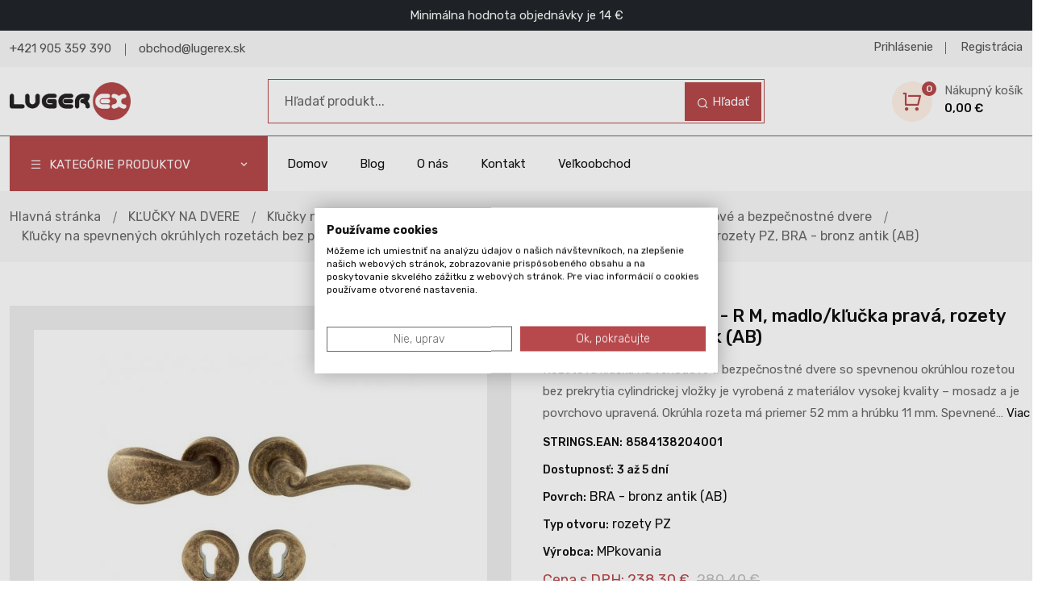

--- FILE ---
content_type: text/html; charset=utf-8
request_url: https://lugerex.sk/mi-lyon-firenze-r-m-madlo-klucka-prava-rozety-pz-bra-bronz-antik-ab
body_size: 27798
content:
<!DOCTYPE html>
<html lang="sk" prefix="og: http://ogp.me/ns#">
<head>
    <meta charset="UTF-8">
    <title>    MI - LYON / FIRENZE - R M, madlo/kľučka pravá, rozety PZ, BRA - bronz antik (AB)
 | Lugerex.sk</title>

    <meta http-equiv="X-UA-Compatible" content="IE=edge,chrome=1">
	<meta name="viewport" content="width=device-width, initial-scale=1, shrink-to-fit=no">
    <meta name="author" content="Miroslav Tima">
    <meta name="robots" content="index,follow">
    <meta name="description" content="Kľučky, kovania na dvere a okná, stavebné puzdra, stolárske stroje a široká ponuka pre stolárov za výhodné ceny na lugerex.sk. Vyberte si ešte dnes.">
    <meta name="keywords" content="kľučky na dvere, kľučky na okná, kovania, stavebné puzdra, spojovací materiál, náradie">

        <!-- Google Tag Manager -->
        <script>(function (w, d, s, l, i) {
                w[l] = w[l] || [];
                w[l].push({
                    'gtm.start': new Date().getTime(), event: 'gtm.js'
                });
                var f = d.getElementsByTagName(s)[0],
                    j = d.createElement(s), dl = l != 'dataLayer' ? '&l=' + l : '';
                j.async = true;
                j.src =
                    'https://www.googletagmanager.com/gtm.js?id=' + i + dl;
                f.parentNode.insertBefore(j, f);
            })(window, document, 'script', 'dataLayer',"GTM-PX3R7XS");</script>
        <!-- End Google Tag Manager -->

		<!-- Meta Pixel Code -->
		<script>
			!function(f,b,e,v,n,t,s)
					{if(f.fbq)return;n=f.fbq=function(){n.callMethod?
					n.callMethod.apply(n,arguments):n.queue.push(arguments)};
					if(!f._fbq)f._fbq=n;n.push=n;n.loaded=!0;n.version='2.0';
					n.queue=[];t=b.createElement(e);t.async=!0;
					t.src=v;s=b.getElementsByTagName(e)[0];
					s.parentNode.insertBefore(t,s)}(window, document,'script',
				'https://connect.facebook.net/en_US/fbevents.js');
			fbq('consent', 'revoke');
			fbq('init', "1296722628102288");
		</script>
		<!-- End Meta Pixel Code -->

		<meta name="facebook-domain-verification" content="mx440hymsu0s4kxjiepta9e0drnoyl">

    <meta property="og:title" content="    MI - LYON / FIRENZE - R M, madlo/kľučka pravá, rozety PZ, BRA - bronz antik (AB)
 | Lugerex.sk">
    <meta property="og:type" content="website">
    <meta property="og:url" content="https://lugerex.sk/mi-lyon-firenze-r-m-madlo-klucka-prava-rozety-pz-bra-bronz-antik-ab">
    <meta property="og:image" content="https://lugerex.sk/img/logo-og.jpg">
    <meta property="og:site_name" content="Lugerex.sk">
    <meta property="og:description"
          content="Kľučky, kovania na dvere a okná, stavebné puzdra, stolárske stroje a široká ponuka pre stolárov za výhodné ceny na lugerex.sk. Vyberte si ešte dnes.">

    <link rel="canonical" href="https://lugerex.sk/mi-lyon-firenze-r-m-madlo-klucka-prava-rozety-pz-bra-bronz-antik-ab">

    
    <link rel="stylesheet" href="/assets/fe/css/bootstrap.min.css">
    <link rel="stylesheet" href="/assets/fe/css/owl.carousel.min.css">
    <link rel="stylesheet" href="/assets/fe/css/owl.theme.default.min.css">
    <link rel="stylesheet" href="/assets/fe/css/remixicon.css">
    <link rel="stylesheet" href="/assets/fe/css/meanmenu.min.css">
    <link rel="stylesheet" href="/assets/fe/css/style.css?v=2">
    <link rel="stylesheet" href="/assets/fe/css/responsive.css">
    

    <link rel="apple-touch-icon" sizes="180x180" href="/assets/fe/images/favicon/apple-touch-icon.png">
    <link rel="icon" type="image/png" sizes="32x32" href="/assets/fe/images/favicon/favicon-32x32.png">
    <link rel="icon" type="image/png" sizes="16x16" href="/assets/fe/images/favicon/favicon-16x16.png">
    <link rel="manifest" href="/assets/fe/images/favicon/site.webmanifest">
    <link rel="mask-icon" href="/assets/fe/images/favicon/safari-pinned-tab.svg" color="#17406b">
    <link rel="shortcut icon" href="/assets/fe/images/favicon/favicon.ico">
    <meta name="msapplication-TileColor" content="#ffffff">
    <meta name="msapplication-config" content="/assets/fe/images/favicon/browserconfig.xml">
    <meta name="theme-color" content="#17406b">

</head>
<body data-lang-id="1">
    <noscript>
        <iframe src="https://www.googletagmanager.com/ns.html?id=GTM-PX3R7XS" height="0" width="0"
                style="display:none;visibility:hidden"></iframe>
    </noscript>


    

<div id="floatText" class="bg-dark text-white font-weight-bold py-1 hasPNoMargin">
	<div class="container text-center py-1">
		<div class="floatText">
			<a href="#" class="float-right" data-infotext-close="#floatText"><i class="fa fa-times text-white"></i></a>
			Minimálna hodnota objednávky je 14 €


		</div>
	</div>
</div><header class="header-area">
	<div class="top-header">
		<div class="container">
			<div class="row align-items-center">
				<div class="col-lg-6">
					<ul class="header-left-content">
						<li>
							<a href="tel:+421905359390">
								+421 905 359 390
							</a>
						</li>
						<li>
							<a href="mailto:obchod@lugerex.sk">
								obchod@lugerex.sk
							</a>
						</li>
					</ul>
				</div>

				<div class="col-lg-6">
					<div class="header-right-content">
						<ul>
								<li><a href="/prihlasenie">Prihlásenie</a></li>
								<li><a href="/registracia">Registrácia</a></li>
						</ul>
					</div>
				</div>
			</div>
		</div>
	</div>

	<div class="middle-header">
		<div class="container">
			<div class="row align-items-center">
				<div class="col-lg-3">
					<div class="logo">
						<a href="/">
							<img src="/assets/front/img/lugerex.png" alt="Lugerex.sk" width="150">
						</a>
					</div>
				</div>

				<div class="col-lg-6">
<form class="search-box" action="/mi-lyon-firenze-r-m-madlo-klucka-prava-rozety-pz-bra-bronz-antik-ab" method="post" id="frm-searchForm-form">
	<input placeholder="Hľadať produkt..." class="form-control quickSearch__input" data-autocomplete="searchBox" id="quickSearch" autocomplete="off" type="text" name="search" required data-nette-rules='[{"op":":filled","msg":"This field is required."}]'>
	<div class="proloading d-none">
		<div class="loader">
			<div class="proloading-circle"></div>
		</div>
	</div>
	<button class="search-btn">
		<i class="ri-search-line"></i>
		Hľadať
	</button>

<div id="snippet-searchForm-quickSuggestion"></div>
<input type="hidden" name="_do" value="searchForm-form-submit"></form>
				</div>

				<div class="col-lg-3">
					<ul class="wish-cart">
						<li>
<div id="snippet-cartCount-cartCount">	<a class="cart" href="/nakupny-kosik" onclick="onCheckout();">
		<span class="wish-icon">
			<i class="ri-shopping-cart-line"></i>
			<span class="count">0</span>
		</span>
		<span class="favorite">Nákupný košík</span>
		0,00 €
	</a>
</div>
						</li>
					</ul>
				</div>
			</div>
		</div>
	</div>

	<div class="navbar-area only-home-one-sticky">
		<div class="mobile-responsive-nav">
			<div class="container">
				<div class="mobile-responsive-menu">
					<div class="navbar-category">
						<button type="button" id="categoryButton-1" data-bs-toggle="dropdown" aria-haspopup="true" aria-expanded="false">
							<i class="ri-menu-line"></i> <span>KATEGÓRIE PRODUKTOV</span>
						</button>

						<div class="navbar-category-dropdown dropdown-menu" aria-labelledby="categoryButton-1">

    <nav class="topMenu catMenu">
    <ul class="catMenu__menu ">
        <li class="" data-catmenu-expand>
            <a href="/kategoria/vypredaj">
                VÝPREDAJ
            </a>
        </li>
        <li class="has-submenu" data-catmenu-expand>
            <a href="/kategoria/naradie-a-stroje-pre-stolarov">
                NÁRADIE A STROJE PRE STOLÁROV
            </a>
                <i class="arrow-down ri-arrow-down-s-line"></i>
                <div class="submenu">
    <ul class="catMenu__menu sub-menu">
        <li class="has-submenu" data-catmenu-expand>
            <a href="/kategoria/stolarske-stroje">
                STOLÁRSKE STROJE
            </a>
                <i class="arrow-down ri-arrow-down-s-line"></i>
                <div class="submenu">
    <ul class="catMenu__menu sub-menu">
        <li class="" data-catmenu-expand>
            <a href="/kategoria/pokosove-pily">
                Pokosové píly
            </a>
        </li>
        <li class="" data-catmenu-expand>
            <a href="/kategoria/kotucove-pily">
                Kotúčové píly
            </a>
        </li>
        <li class="" data-catmenu-expand>
            <a href="/kategoria/pasove-pily">
                Pásové píly
            </a>
        </li>
        <li class="" data-catmenu-expand>
            <a href="/kategoria/lupienkove-pily">
                Lupienkové píly
            </a>
        </li>
        <li class="" data-catmenu-expand>
            <a href="/kategoria/hrubkovacie-a-zrovnavacie-frezky">
                Hrúbkovacie a zrovnávacie frézky
            </a>
        </li>
        <li class="" data-catmenu-expand>
            <a href="/kategoria/spodne-frezky">
                Spodné frézky
            </a>
        </li>
        <li class="" data-catmenu-expand>
            <a href="/kategoria/podavace">
                Podávače
            </a>
        </li>
        <li class="" data-catmenu-expand>
            <a href="/kategoria/vrtacky">
                Vŕtačky
            </a>
        </li>
        <li class="" data-catmenu-expand>
            <a href="/kategoria/dlabacky">
                Dlabačky
            </a>
        </li>
        <li class="" data-catmenu-expand>
            <a href="/kategoria/valcove-brusky">
                Valcové brúsky
            </a>
        </li>
        <li class="" data-catmenu-expand>
            <a href="/kategoria/tanierove-brusky">
                Tanierové brúsky
            </a>
        </li>
        <li class="" data-catmenu-expand>
            <a href="/kategoria/kombinovane-brusky">
                Kombinované brúsky
            </a>
        </li>
        <li class="" data-catmenu-expand>
            <a href="/kategoria/pasove-a-hranove-brusky">
                Pásové a hranové brúsky
            </a>
        </li>
        <li class="" data-catmenu-expand>
            <a href="/kategoria/valcekove-oscilacne-brusky">
                Valčekové oscilačné brúsky
            </a>
        </li>
        <li class="" data-catmenu-expand>
            <a href="/kategoria/stolne-brusky">
                Stolné brúsky
            </a>
        </li>
        <li class="" data-catmenu-expand>
            <a href="/kategoria/sustruhy">
                Sústruhy
            </a>
        </li>
        <li class="" data-catmenu-expand>
            <a href="/kategoria/olepovacky-hran">
                Olepovačky hrán
            </a>
        </li>
        <li class="" data-catmenu-expand>
            <a href="/kategoria/odsavace-pilin">
                Odsávače pilín
            </a>
        </li>
        <li class="" data-catmenu-expand>
            <a href="/kategoria/filtre-vzduchu">
                Filtre vzduchu
            </a>
        </li>
        <li class="" data-catmenu-expand>
            <a href="/kategoria/valcekove-stojany-a-podstavce">
                Valčekové stojany a podstavce
            </a>
        </li>
        <li class="has-submenu" data-catmenu-expand>
            <a href="/kategoria/prislusenstvo-k-strojom">
                Príslušenstvo k strojom
            </a>
        </li>
    </ul>
                </div>
        </li>
        <li class="has-submenu" data-catmenu-expand>
            <a href="/kategoria/elektronaradie">
                ELEKTRONÁRADIE
            </a>
                <i class="arrow-down ri-arrow-down-s-line"></i>
                <div class="submenu">
    <ul class="catMenu__menu sub-menu">
        <li class="has-submenu" data-catmenu-expand>
            <a href="/kategoria/aku-naradie">
                AKU NÁRADIE
            </a>
        </li>
        <li class="" data-catmenu-expand>
            <a href="/kategoria/horne-frezky">
                Horné frézky
            </a>
        </li>
        <li class="" data-catmenu-expand>
            <a href="/kategoria/orezavacie-frezky">
                Orezávacie frézky
            </a>
        </li>
        <li class="" data-catmenu-expand>
            <a href="/kategoria/brusky">
                Brúsky
            </a>
        </li>
        <li class="" data-catmenu-expand>
            <a href="/kategoria/lamelovacie-a-domino-frezky">
                Lamelovacie a domino frézky
            </a>
        </li>
        <li class="" data-catmenu-expand>
            <a href="/kategoria/multifunkcne-naradie">
                Multifunkčné náradie
            </a>
        </li>
        <li class="has-submenu" data-catmenu-expand>
            <a href="/kategoria/prislusenstvo-pre-elektronaradie">
                Príslušenstvo pre elektronáradie
            </a>
        </li>
    </ul>
                </div>
        </li>
        <li class="has-submenu" data-catmenu-expand>
            <a href="/kategoria/mikronaradie">
                MIKRONÁRADIE
            </a>
                <i class="arrow-down ri-arrow-down-s-line"></i>
                <div class="submenu">
    <ul class="catMenu__menu sub-menu">
        <li class="" data-catmenu-expand>
            <a href="/kategoria/vysokorychlostne-frezky">
                Vysokorýchlostné frézky
            </a>
        </li>
        <li class="" data-catmenu-expand>
            <a href="/kategoria/sady-mikronastrojov">
                Sady mikronástrojov
            </a>
        </li>
        <li class="" data-catmenu-expand>
            <a href="/kategoria/brusenie-a-ostrenie">
                Brúsenie a ostrenie
            </a>
        </li>
        <li class="" data-catmenu-expand>
            <a href="/kategoria/cistenie-a-lestenie">
                Čistenie a leštenie
            </a>
        </li>
        <li class="" data-catmenu-expand>
            <a href="/kategoria/rezanie">
                Rezanie
            </a>
        </li>
        <li class="" data-catmenu-expand>
            <a href="/kategoria/rezbarstvo-rytie-a-frezovanie">
                Rezbárstvo, rytie a frézovanie
            </a>
        </li>
        <li class="" data-catmenu-expand>
            <a href="/kategoria/mikronastavce-a-prislusenstvo">
                Mikronástavce a príslušenstvo
            </a>
        </li>
    </ul>
                </div>
        </li>
        <li class="has-submenu" data-catmenu-expand>
            <a href="/kategoria/pilove-kotuce">
                PÍLOVÉ KOTÚČE
            </a>
                <i class="arrow-down ri-arrow-down-s-line"></i>
                <div class="submenu">
    <ul class="catMenu__menu sub-menu">
        <li class="" data-catmenu-expand>
            <a href="/kategoria/pilove-kotuce-pre-pozdlzne-rezy">
                Pílové kotúče pre pozdĺžne rezy
            </a>
        </li>
        <li class="" data-catmenu-expand>
            <a href="/kategoria/pilove-kotuce-do-rozmietacich-pil">
                Pílové kotúče do rozmietacích píl
            </a>
        </li>
        <li class="" data-catmenu-expand>
            <a href="/kategoria/pilove-kotuce-na-pozdlzne-a-priecne-rezy-dreva">
                Pílové kotúče na pozdĺžne a priečne rezy dreva
            </a>
        </li>
        <li class="" data-catmenu-expand>
            <a href="/kategoria/pilove-kotuce-na-rezanie-lamina-dtd-a-mdf-s-predrezom">
                Pílové kotúče na rezanie lamina, DTD a MDF s predrezom
            </a>
        </li>
        <li class="" data-catmenu-expand>
            <a href="/kategoria/pilove-kotuce-predrezove">
                Pílové kotúče predrezové
            </a>
        </li>
        <li class="" data-catmenu-expand>
            <a href="/kategoria/pilove-kotuce-na-rezanie-lamina-dtd-a-mdf-bez-predrezu">
                Pílové kotúče na rezanie lamina, DTD a MDF bez predrezu
            </a>
        </li>
        <li class="" data-catmenu-expand>
            <a href="/kategoria/pilove-kotuce-na-nezelezne-kovy-a-plasty">
                Pílové kotúče na neželezné kovy a plasty
            </a>
        </li>
        <li class="" data-catmenu-expand>
            <a href="/kategoria/pilove-kotuce-na-zelezne-kovy">
                Pílové kotúče na železné kovy
            </a>
        </li>
        <li class="" data-catmenu-expand>
            <a href="/kategoria/pilove-kotuce-na-plasty-pvc-plexi-a-corian">
                Pílové kotúče na plasty, PVC, plexi a CORIAN
            </a>
        </li>
        <li class="" data-catmenu-expand>
            <a href="/kategoria/pilove-kotuce-na-cementotrieskove-dosky">
                Pílové kotúče na cementotrieskové dosky
            </a>
        </li>
        <li class="" data-catmenu-expand>
            <a href="/kategoria/pilove-kotuce-ultra-tenke">
                Pílové kotúče ultra tenké
            </a>
        </li>
        <li class="" data-catmenu-expand>
            <a href="/kategoria/pilove-kotuce-pre-elektronaradie">
                Pílové kotúče pre elektronáradie
            </a>
        </li>
        <li class="" data-catmenu-expand>
            <a href="/kategoria/pilove-kotuce-drazkovacie">
                Pílové kotúče drážkovacie
            </a>
        </li>
        <li class="" data-catmenu-expand>
            <a href="/kategoria/pilove-kotuce-diamantove">
                Pílové kotúče diamantové
            </a>
        </li>
        <li class="" data-catmenu-expand>
            <a href="/kategoria/prislusenstvo-pre-pilove-kotuce">
                Príslušenstvo pre pílové kotúče
            </a>
        </li>
    </ul>
                </div>
        </li>
        <li class="has-submenu" data-catmenu-expand>
            <a href="/kategoria/pilove-listy">
                PÍLOVÉ LISTY
            </a>
                <i class="arrow-down ri-arrow-down-s-line"></i>
                <div class="submenu">
    <ul class="catMenu__menu sub-menu">
        <li class="has-submenu" data-catmenu-expand>
            <a href="/kategoria/pilove-listy-pre-priamociare-pily">
                Pílové listy pre priamočiare píly
            </a>
        </li>
        <li class="has-submenu" data-catmenu-expand>
            <a href="/kategoria/pilove-listy-pre-pily-chvostovky">
                Pílové listy pre píly chvostovky
            </a>
        </li>
        <li class="has-submenu" data-catmenu-expand>
            <a href="/kategoria/pilove-listy-pre-multifunkcne-pily">
                Pílové listy pre multifunkčné píly
            </a>
        </li>
        <li class="" data-catmenu-expand>
            <a href="/kategoria/pilove-listy-pre-lupienkove-pily">
                Pílové listy pre lupienkové píly
            </a>
        </li>
        <li class="" data-catmenu-expand>
            <a href="/kategoria/pilove-pasy">
                Pílové pásy
            </a>
        </li>
    </ul>
                </div>
        </li>
        <li class="has-submenu" data-catmenu-expand>
            <a href="/kategoria/frezovacie-hlavy-noze-a-hw-ziletky">
                FRÉZOVACIE HLAVY, NOŽE A HW ŽILETKY
            </a>
                <i class="arrow-down ri-arrow-down-s-line"></i>
                <div class="submenu">
    <ul class="catMenu__menu sub-menu">
        <li class="" data-catmenu-expand>
            <a href="/kategoria/drazkovacie-falcovacie-a-hoblovacie-frezy-5d359ed87e454">
                Drážkovacie, falcovacie a hobľovacie frézy
            </a>
        </li>
        <li class="" data-catmenu-expand>
            <a href="/kategoria/zaoblovacie-frezy">
                Zaobľovacie frézy
            </a>
        </li>
        <li class="" data-catmenu-expand>
            <a href="/kategoria/uhlove-frezy">
                Uhlové frézy
            </a>
        </li>
        <li class="" data-catmenu-expand>
            <a href="/kategoria/frezy-na-spoje">
                Frézy na spoje
            </a>
        </li>
        <li class="" data-catmenu-expand>
            <a href="/kategoria/frezy-na-dvere-a-dvierka">
                Frézy na dvere a dvierka
            </a>
        </li>
        <li class="" data-catmenu-expand>
            <a href="/kategoria/univerzalne-frezovacie-hlavy">
                Univerzálne frézovacie hlavy
            </a>
        </li>
        <li class="" data-catmenu-expand>
            <a href="/kategoria/profilove-noze-40x4mm">
                Profilové nože 40x4mm
            </a>
        </li>
        <li class="" data-catmenu-expand>
            <a href="/kategoria/profilove-noze-50x4mm">
                Profilové nože 50x4mm
            </a>
        </li>
        <li class="" data-catmenu-expand>
            <a href="/kategoria/hoblovacie-noze">
                Hobľovacie nože
            </a>
        </li>
        <li class="has-submenu" data-catmenu-expand>
            <a href="/kategoria/hw-tvrdokovove-ziletky-standardne">
                HW tvrdokovové žiletky štandardné
            </a>
        </li>
        <li class="" data-catmenu-expand>
            <a href="/kategoria/hw-tvrdokovove-ziletky-specialne">
                HW tvrdokovové žiletky špeciálné
            </a>
        </li>
        <li class="" data-catmenu-expand>
            <a href="/kategoria/prislusenstvo-pre-frezovacie-hlavy-noze-a-ziletky">
                Príslušenstvo pre frézovacie hlavy, nože a žiletky
            </a>
        </li>
    </ul>
                </div>
        </li>
        <li class="has-submenu" data-catmenu-expand>
            <a href="/kategoria/stopkove-frezy">
                STOPKOVÉ FRÉZY
            </a>
                <i class="arrow-down ri-arrow-down-s-line"></i>
                <div class="submenu">
    <ul class="catMenu__menu sub-menu">
        <li class="" data-catmenu-expand>
            <a href="/kategoria/drazkovacie-frezy">
                Drážkovacie frézy
            </a>
        </li>
        <li class="" data-catmenu-expand>
            <a href="/kategoria/falcovacie-frezy">
                Falcovacie frézy
            </a>
        </li>
        <li class="" data-catmenu-expand>
            <a href="/kategoria/orezavacie-frezy">
                Orezávacie frézy
            </a>
        </li>
        <li class="" data-catmenu-expand>
            <a href="/kategoria/zaoblovacie-a-radiusove-frezy">
                Zaobľovacie a rádiusové frézy
            </a>
        </li>
        <li class="" data-catmenu-expand>
            <a href="/kategoria/uhlove-frezy-2">
                Uhlové frézy
            </a>
        </li>
        <li class="" data-catmenu-expand>
            <a href="/kategoria/rybinove-frezy">
                Rybinové frézy
            </a>
        </li>
        <li class="" data-catmenu-expand>
            <a href="/kategoria/tanierove-drazkovacie-frezy">
                Tanierové drážkovacie frézy
            </a>
        </li>
        <li class="" data-catmenu-expand>
            <a href="/kategoria/v-drazkovacie-a-popisove-frezy">
                V-drážkovacie a popisové frézy
            </a>
        </li>
        <li class="" data-catmenu-expand>
            <a href="/kategoria/dlabacie-a-zrovnavacie-frezy">
                Dlabacie a zrovnávacie frézy
            </a>
        </li>
        <li class="" data-catmenu-expand>
            <a href="/kategoria/zliabkove-frezy">
                Žliabkové frézy
            </a>
        </li>
        <li class="" data-catmenu-expand>
            <a href="/kategoria/celne-frezy">
                Čelné frézy
            </a>
        </li>
        <li class="" data-catmenu-expand>
            <a href="/kategoria/frezy-na-lepene-spoje">
                Frézy na lepené spoje
            </a>
        </li>
        <li class="" data-catmenu-expand>
            <a href="/kategoria/frezy-na-pero-a-drazku">
                Frézy na pero a drážku
            </a>
        </li>
        <li class="" data-catmenu-expand>
            <a href="/kategoria/frezy-na-madla-zabradlie">
                Frézy na madlá zábradlie
            </a>
        </li>
        <li class="" data-catmenu-expand>
            <a href="/kategoria/frezy-na-madla-zasuvky-a-okrasne-hrany">
                Frézy na madlá zásuvky a okrasné hrany
            </a>
        </li>
        <li class="" data-catmenu-expand>
            <a href="/kategoria/frezy-na-obklady-interierov">
                Frézy na obklady interiérov
            </a>
        </li>
        <li class="" data-catmenu-expand>
            <a href="/kategoria/frezy-na-okenne-tesnenie">
                Frézy na okenné tesnenie
            </a>
        </li>
        <li class="" data-catmenu-expand>
            <a href="/kategoria/frezy-na-okenne-kridla">
                Frézy na okenné krídla
            </a>
        </li>
        <li class="" data-catmenu-expand>
            <a href="/kategoria/frezy-na-parapety">
                Frézy na parapety
            </a>
        </li>
        <li class="" data-catmenu-expand>
            <a href="/kategoria/frezy-na-ramy-dvierok">
                Frézy na rámy dvierok
            </a>
        </li>
        <li class="" data-catmenu-expand>
            <a href="/kategoria/frezy-na-vyplne-dvierok">
                Frézy na výplne dvierok
            </a>
        </li>
        <li class="" data-catmenu-expand>
            <a href="/kategoria/sady-frez-pre-ramy-a-vyplne">
                Sady fréz pre rámy a výplne
            </a>
        </li>
        <li class="" data-catmenu-expand>
            <a href="/kategoria/frezy-na-ramy-so-sklom-a-priecky">
                Frézy na rámy so sklom a priečky
            </a>
        </li>
        <li class="" data-catmenu-expand>
            <a href="/kategoria/frezy-na-rolety">
                Frézy na rolety
            </a>
        </li>
        <li class="" data-catmenu-expand>
            <a href="/kategoria/frezy-na-zahlbenie">
                Frézy na zahĺbenie
            </a>
        </li>
        <li class="" data-catmenu-expand>
            <a href="/kategoria/profilove-okrasne-frezy">
                Profilové okrasné frézy
            </a>
        </li>
        <li class="" data-catmenu-expand>
            <a href="/kategoria/frezy-na-corian">
                Frézy na CORIAN
            </a>
        </li>
        <li class="" data-catmenu-expand>
            <a href="/kategoria/ziletkove-drazkovacie-frezy">
                Žiletkové drážkovacie frézy
            </a>
        </li>
        <li class="" data-catmenu-expand>
            <a href="/kategoria/ziletkove-falcovacie-frezy">
                Žiletkové falcovacie frézy
            </a>
        </li>
        <li class="" data-catmenu-expand>
            <a href="/kategoria/ziletkove-orezavacie-frezy">
                Žiletkové orezávacie frézy
            </a>
        </li>
        <li class="" data-catmenu-expand>
            <a href="/kategoria/ziletkove-radiusove-frezy">
                Žiletkové rádiusové frézy
            </a>
        </li>
        <li class="" data-catmenu-expand>
            <a href="/kategoria/ziletkove-uhlove-frezy">
                Žiletkové uhlové frézy
            </a>
        </li>
        <li class="" data-catmenu-expand>
            <a href="/kategoria/spiralove-drazkovacie-frezy">
                Špirálové drážkovacie frézy
            </a>
        </li>
        <li class="" data-catmenu-expand>
            <a href="/kategoria/spiralove-orezavacie-frezy">
                Špirálové orezávacie frézy
            </a>
        </li>
        <li class="" data-catmenu-expand>
            <a href="/kategoria/spiralove-na-hlinik-a-pvc">
                Špirálové na hliník a PVC
            </a>
        </li>
        <li class="" data-catmenu-expand>
            <a href="/kategoria/diamantove-drazkovacie-frezy">
                Diamantové drážkovacie frézy
            </a>
        </li>
        <li class="" data-catmenu-expand>
            <a href="/kategoria/diamantove-orezavacie-frezy">
                Diamantové orezávacie frézy
            </a>
        </li>
        <li class="" data-catmenu-expand>
            <a href="/kategoria/sady-stopkovych-frez">
                Sady stopkových fréz
            </a>
        </li>
        <li class="has-submenu" data-catmenu-expand>
            <a href="/kategoria/prislusenstvo-pre-stopkove-frezy">
                Príslušenstvo pre stopkové frézy
            </a>
        </li>
        <li class="" data-catmenu-expand>
            <a href="/kategoria/orezavacie-rovne-a-uhlove-frezy">
                Orezávacie rovné a uhlové frézy
            </a>
        </li>
        <li class="" data-catmenu-expand>
            <a href="/kategoria/rybinove-frezy-pre-cinkove-spoje">
                Rybinové frézy pre cinkové spoje
            </a>
        </li>
        <li class="" data-catmenu-expand>
            <a href="/kategoria/supersady-stopkovych-frez">
                Supersady stopkových fréz
            </a>
        </li>
        <li class="" data-catmenu-expand>
            <a href="/kategoria/ziletkove-uhlove-falcovacie-a-radiusove-frezy">
                Žiletkové uhlové, falcovacie a rádiusové frézy
            </a>
        </li>
        <li class="" data-catmenu-expand>
            <a href="/kategoria/spiralove-frezy-5d359f1616a30">
                Špirálové frézy
            </a>
        </li>
    </ul>
                </div>
        </li>
        <li class="has-submenu" data-catmenu-expand>
            <a href="/kategoria/vrtaky-a-sukovniky">
                VRTÁKY A SUKOVNÍKY
            </a>
                <i class="arrow-down ri-arrow-down-s-line"></i>
                <div class="submenu">
    <ul class="catMenu__menu sub-menu">
        <li class="" data-catmenu-expand>
            <a href="/kategoria/dlabacie-vrtaky">
                Dlabacie vrtáky
            </a>
        </li>
        <li class="has-submenu" data-catmenu-expand>
            <a href="/kategoria/vrtaky">
                Vrtáky
            </a>
        </li>
        <li class="" data-catmenu-expand>
            <a href="/kategoria/sukovniky-a-zatkovniky">
                Sukovníky a zátkovníky
            </a>
        </li>
        <li class="" data-catmenu-expand>
            <a href="/kategoria/vrtacie-frezy-na-rozety">
                Vŕtacie frézy na rozety
            </a>
        </li>
        <li class="" data-catmenu-expand>
            <a href="/kategoria/rychloupinacie-vrtaky">
                Rýchloupínacie vrtáky
            </a>
        </li>
        <li class="" data-catmenu-expand>
            <a href="/kategoria/zahlbniky-5d359e0d8a61d">
                Záhlbníky
            </a>
        </li>
        <li class="has-submenu" data-catmenu-expand>
            <a href="/kategoria/korunkove-vrtaky">
                Korunkové vrtáky
            </a>
        </li>
    </ul>
                </div>
        </li>
        <li class="has-submenu" data-catmenu-expand>
            <a href="/kategoria/kolikovacie-vrtaky">
                KOLÍKOVACIE VRTÁKY
            </a>
                <i class="arrow-down ri-arrow-down-s-line"></i>
                <div class="submenu">
    <ul class="catMenu__menu sub-menu">
        <li class="" data-catmenu-expand>
            <a href="/kategoria/vrtaky-pre-nepriechodzie-otvory">
                Vrtáky pre nepriechodzie otvory
            </a>
        </li>
        <li class="" data-catmenu-expand>
            <a href="/kategoria/vrtaky-pre-priechodzie-otvory">
                Vrtáky pre priechodzie otvory
            </a>
        </li>
        <li class="" data-catmenu-expand>
            <a href="/kategoria/zahlbniky">
                Záhlbníky
            </a>
        </li>
        <li class="" data-catmenu-expand>
            <a href="/kategoria/sukovniky">
                Sukovníky
            </a>
        </li>
        <li class="" data-catmenu-expand>
            <a href="/kategoria/vrtaky-so-zavitom">
                Vrtáky so závitom
            </a>
        </li>
        <li class="" data-catmenu-expand>
            <a href="/kategoria/tenke-vrtaky-a-redukcie">
                Tenké vrtáky a redukcie
            </a>
        </li>
        <li class="" data-catmenu-expand>
            <a href="/kategoria/upinacie-puzdra">
                Upínacie puzdrá
            </a>
        </li>
    </ul>
                </div>
        </li>
        <li class="has-submenu" data-catmenu-expand>
            <a href="/kategoria/stolarske-pripravky">
                STOLÁRSKE PRÍPRAVKY
            </a>
                <i class="arrow-down ri-arrow-down-s-line"></i>
                <div class="submenu">
    <ul class="catMenu__menu sub-menu">
        <li class="" data-catmenu-expand>
            <a href="/kategoria/cinkovacie-pripravky">
                Cinkovacie prípravky
            </a>
        </li>
        <li class="" data-catmenu-expand>
            <a href="/kategoria/sablona-pre-spoj-kuchynskych-dosiek">
                Šablóna pre spoj kuchynských dosiek
            </a>
        </li>
        <li class="" data-catmenu-expand>
            <a href="/kategoria/vrtacie-pripravky-a-sablony">
                Vŕtacie prípravky a šablóny
            </a>
        </li>
        <li class="has-submenu" data-catmenu-expand>
            <a href="/kategoria/vodiace-listy-a-pravitka">
                Vodiace lišty a pravítka
            </a>
        </li>
        <li class="has-submenu" data-catmenu-expand>
            <a href="/kategoria/frezovacie-stoliky">
                Frézovacie stolíky
            </a>
        </li>
        <li class="" data-catmenu-expand>
            <a href="/kategoria/frezovanie-elips-a-kruznic">
                Frézovanie elíps a kružníc
            </a>
        </li>
        <li class="" data-catmenu-expand>
            <a href="/kategoria/univerzalne-vrtacie-hlavy">
                Univerzálne vŕtacie hlavy
            </a>
        </li>
        <li class="" data-catmenu-expand>
            <a href="/kategoria/frezovanie-misiek">
                Frézovanie misiek
            </a>
        </li>
        <li class="" data-catmenu-expand>
            <a href="/kategoria/pripravok-na-dverne-zamky">
                Prípravok na dverné zámky
            </a>
        </li>
        <li class="" data-catmenu-expand>
            <a href="/kategoria/pripravky-na-vyrobu-sablon">
                Prípravky na výrobu šablón
            </a>
        </li>
        <li class="" data-catmenu-expand>
            <a href="/kategoria/frezovanie-ornamentov-a-cedul">
                Frézovanie ornamentov a cedúľ
            </a>
        </li>
        <li class="" data-catmenu-expand>
            <a href="/kategoria/frezovanie-pismen-a-cislic">
                Frézovanie písmen a číslic
            </a>
        </li>
    </ul>
                </div>
        </li>
        <li class="has-submenu" data-catmenu-expand>
            <a href="/kategoria/meranie-znacenie-a-vodovahy">
                MERANIE, ZNAČENIE A VODOVÁHY
            </a>
                <i class="arrow-down ri-arrow-down-s-line"></i>
                <div class="submenu">
    <ul class="catMenu__menu sub-menu">
        <li class="" data-catmenu-expand>
            <a href="/kategoria/uhlomery">
                Uhlomery
            </a>
        </li>
        <li class="" data-catmenu-expand>
            <a href="/kategoria/detektory">
                Detektory
            </a>
        </li>
        <li class="" data-catmenu-expand>
            <a href="/kategoria/metre-a-meradla">
                Metre a meradlá
            </a>
        </li>
        <li class="" data-catmenu-expand>
            <a href="/kategoria/znacenie-a-rysovanie">
                Značenie a rysovanie
            </a>
        </li>
        <li class="" data-catmenu-expand>
            <a href="/kategoria/hlbkomery">
                Hĺbkomery
            </a>
        </li>
        <li class="" data-catmenu-expand>
            <a href="/kategoria/vodovahy">
                Vodováhy
            </a>
        </li>
        <li class="" data-catmenu-expand>
            <a href="/kategoria/uholniky">
                Uholníky
            </a>
        </li>
    </ul>
                </div>
        </li>
        <li class="has-submenu" data-catmenu-expand>
            <a href="/kategoria/svorky-a-montazne-pomocky-0a22">
                SVORKY A MONTÁŽNE POMÔCKY
            </a>
                <i class="arrow-down ri-arrow-down-s-line"></i>
                <div class="submenu">
    <ul class="catMenu__menu sub-menu">
        <li class="" data-catmenu-expand>
            <a href="/kategoria/pracovne-stoly-regaly-a-hoblice-5d359cc8a20e9">
                Pracovné stoly, regály a hoblice
            </a>
        </li>
        <li class="" data-catmenu-expand>
            <a href="/kategoria/svorky-5d359e4f0d1ac">
                Svorky
            </a>
        </li>
        <li class="" data-catmenu-expand>
            <a href="/kategoria/montazne-pomocky-5d359f15ce1cf">
                Montážne pomôcky
            </a>
        </li>
        <li class="" data-catmenu-expand>
            <a href="/kategoria/zveraky-5d359f15e2802">
                Zveráky
            </a>
        </li>
        <li class="" data-catmenu-expand>
            <a href="/kategoria/svorky-na-ramy-5d359f523ad7f">
                Svorky na rámy
            </a>
        </li>
        <li class="" data-catmenu-expand>
            <a href="/kategoria/autoprislusenstvo-5d35a03ac0033">
                Autopríslušenstvo
            </a>
        </li>
    </ul>
                </div>
        </li>
        <li class="has-submenu" data-catmenu-expand>
            <a href="/kategoria/rucne-naradie">
                RUČNÉ NÁRADIE
            </a>
                <i class="arrow-down ri-arrow-down-s-line"></i>
                <div class="submenu">
    <ul class="catMenu__menu sub-menu">
        <li class="has-submenu" data-catmenu-expand>
            <a href="/kategoria/rucne-japonske-pily">
                Ručné japonské píly
            </a>
        </li>
        <li class="" data-catmenu-expand>
            <a href="/kategoria/rucne-pily">
                Ručné píly
            </a>
        </li>
        <li class="" data-catmenu-expand>
            <a href="/kategoria/pokosove-pily">
                Pokosové píly
            </a>
        </li>
        <li class="" data-catmenu-expand>
            <a href="/kategoria/pokosnice-a-kosorezy">
                Pokosnice a kosorezy
            </a>
        </li>
        <li class="" data-catmenu-expand>
            <a href="/kategoria/palice-kladiva-a-kalace">
                Palice, kladivá a kálače
            </a>
        </li>
        <li class="" data-catmenu-expand>
            <a href="/kategoria/hobliky">
                Hoblíky
            </a>
        </li>
        <li class="" data-catmenu-expand>
            <a href="/kategoria/sustruznicke-dlata-2">
                Sústružnícke dláta
            </a>
        </li>
        <li class="" data-catmenu-expand>
            <a href="/kategoria/skrutkovace-bity-a-nastavce">
                Skrutkovače, bity a nástavce
            </a>
        </li>
        <li class="" data-catmenu-expand>
            <a href="/kategoria/montazne-kluce">
                Montážne kľúče
            </a>
        </li>
        <li class="" data-catmenu-expand>
            <a href="/kategoria/noze">
                Nože
            </a>
        </li>
    </ul>
                </div>
        </li>
        <li class="has-submenu" data-catmenu-expand>
            <a href="/kategoria/ostrenie-a-brusiky-5d359cc815e78">
                OSTRENIE A BRÚSIKY
            </a>
                <i class="arrow-down ri-arrow-down-s-line"></i>
                <div class="submenu">
    <ul class="catMenu__menu sub-menu">
        <li class="" data-catmenu-expand>
            <a href="/kategoria/brusky-na-nastroje">
                Brúsky na nástroje
            </a>
        </li>
    </ul>
                </div>
        </li>
        <li class="has-submenu" data-catmenu-expand>
            <a href="/kategoria/ostrenie-a-brusiky">
                OSTRENIE A BRÚSIKY
            </a>
                <i class="arrow-down ri-arrow-down-s-line"></i>
                <div class="submenu">
    <ul class="catMenu__menu sub-menu">
        <li class="" data-catmenu-expand>
            <a href="/kategoria/rucne-brusky">
                Ručné brúsky
            </a>
        </li>
    </ul>
                </div>
        </li>
        <li class="has-submenu" data-catmenu-expand>
            <a href="/kategoria/lepidla-a-spojovacie-materialy">
                LEPIDLÁ A SPOJOVACIE MATERIÁLY
            </a>
                <i class="arrow-down ri-arrow-down-s-line"></i>
                <div class="submenu">
    <ul class="catMenu__menu sub-menu">
        <li class="" data-catmenu-expand>
            <a href="/kategoria/prislusenstvo-pre-tlak-davkovace">
                Príslušenstvo pre tlak. dávkovače
            </a>
        </li>
        <li class="" data-catmenu-expand>
            <a href="/kategoria/tlakove-davkovace-lepidla">
                Tlakové dávkovače lepidla
            </a>
        </li>
        <li class="" data-catmenu-expand>
            <a href="/kategoria/spojovacie-materialy">
                Spojovacie materiály
            </a>
        </li>
        <li class="" data-catmenu-expand>
            <a href="/kategoria/rucne-nanasacky-lepidla">
                Ručné nanášačky lepidla
            </a>
        </li>
        <li class="" data-catmenu-expand>
            <a href="/kategoria/prislusenstvo-pre-lepenie">
                Príslušenstvo pre lepenie
            </a>
        </li>
        <li class="" data-catmenu-expand>
            <a href="/kategoria/lepidla">
                Lepidlá
            </a>
        </li>
    </ul>
                </div>
        </li>
        <li class="has-submenu" data-catmenu-expand>
            <a href="/kategoria/cnc-obrabanie-dreva">
                CNC OBRÁBANIE DREVA
            </a>
                <i class="arrow-down ri-arrow-down-s-line"></i>
                <div class="submenu">
    <ul class="catMenu__menu sub-menu">
        <li class="has-submenu" data-catmenu-expand>
            <a href="/kategoria/stopkove-frezy-s-vymenymi-nozi-ziletkami">
                Stopkové frézy s výměnými noži, žiletkami
            </a>
        </li>
        <li class="has-submenu" data-catmenu-expand>
            <a href="/kategoria/kliestiny-a-prislusenstvo-pre-upinacie-hlavy">
                Klieštiny a príslušenstvo pre upínacie hlavy
            </a>
        </li>
        <li class="" data-catmenu-expand>
            <a href="/kategoria/kotuce-pre-cnc-stroje">
                Kotúče pre CNC stroje
            </a>
        </li>
        <li class="" data-catmenu-expand>
            <a href="/kategoria/diamantove-frezy">
                Diamantové frézy
            </a>
        </li>
        <li class="has-submenu" data-catmenu-expand>
            <a href="/kategoria/spiralove-frezy">
                Špirálové frézy
            </a>
        </li>
        <li class="" data-catmenu-expand>
            <a href="/kategoria/dlabacie-frezy-na-dvere">
                Dlabacie frézy na dvere
            </a>
        </li>
        <li class="" data-catmenu-expand>
            <a href="/kategoria/upinaci-systemy-pro-pilove-kotouce">
                Upínací systémy pro pilové kotouče
            </a>
        </li>
        <li class="" data-catmenu-expand>
            <a href="/kategoria/upinacie-hlavy">
                Upínacie hlavy
            </a>
        </li>
        <li class="has-submenu" data-catmenu-expand>
            <a href="/kategoria/hm-tvrdokovove-ziletky-pre-cnc-nastroje">
                HM tvrdokovové žiletky pre CNC nástroje
            </a>
        </li>
    </ul>
                </div>
        </li>
        <li class="has-submenu" data-catmenu-expand>
            <a href="/kategoria/ochranne-pomocky">
                OCHRANNÉ POMÔCKY
            </a>
                <i class="arrow-down ri-arrow-down-s-line"></i>
                <div class="submenu">
    <ul class="catMenu__menu sub-menu">
        <li class="" data-catmenu-expand>
            <a href="/kategoria/respiratory-ruska">
                Respirátory, Rúška
            </a>
        </li>
        <li class="" data-catmenu-expand>
            <a href="/kategoria/ochrana-sluchu-5d35a000e63b7">
                Ochrana sluchu
            </a>
        </li>
        <li class="" data-catmenu-expand>
            <a href="/kategoria/celotvarove-masky-5d35a03a465e9">
                Celotvárové masky
            </a>
        </li>
        <li class="" data-catmenu-expand>
            <a href="/kategoria/ochrana-oci-5d35a03ac2f59">
                Ochrana očí
            </a>
        </li>
    </ul>
                </div>
        </li>
        <li class="has-submenu" data-catmenu-expand>
            <a href="/kategoria/brusivo-a-povrchova-uprava">
                BRÚSIVO A POVRCHOVÁ ÚPRAVA
            </a>
                <i class="arrow-down ri-arrow-down-s-line"></i>
                <div class="submenu">
    <ul class="catMenu__menu sub-menu">
        <li class="has-submenu" data-catmenu-expand>
            <a href="/kategoria/brusne-papiere-a-brusivo">
                Brúsne papiere a brusivo
            </a>
        </li>
        <li class="" data-catmenu-expand>
            <a href="/kategoria/protismykove-podlozky-a-pomocky">
                Protišmykové podložky a pomôcky
            </a>
        </li>
        <li class="" data-catmenu-expand>
            <a href="/kategoria/stetce-a-valceky">
                Štetce a valčeky
            </a>
        </li>
        <li class="" data-catmenu-expand>
            <a href="/kategoria/striekacie-pistole">
                Striekacie pištole
            </a>
        </li>
    </ul>
                </div>
        </li>
        <li class="has-submenu" data-catmenu-expand>
            <a href="/kategoria/nahradne-diely-5be59ae2b848d">
                NÁHRADNÉ DIELY
            </a>
                <i class="arrow-down ri-arrow-down-s-line"></i>
                <div class="submenu">
    <ul class="catMenu__menu sub-menu">
        <li class="" data-catmenu-expand>
            <a href="/kategoria/matice-a-podlozky">
                Matice a podložky
            </a>
        </li>
        <li class="" data-catmenu-expand>
            <a href="/kategoria/kruzky">
                Krúžky
            </a>
        </li>
        <li class="" data-catmenu-expand>
            <a href="/kategoria/loziska">
                Ložiska
            </a>
        </li>
        <li class="" data-catmenu-expand>
            <a href="/kategoria/klinky">
                Klinky
            </a>
        </li>
        <li class="" data-catmenu-expand>
            <a href="/kategoria/srouby">
                Šrouby
            </a>
        </li>
    </ul>
                </div>
        </li>
    </ul>
                </div>
        </li>
        <li class="has-submenu" data-catmenu-expand>
            <a href="/kategoria/klucky-na-dvere">
                KĽUČKY NA DVERE
            </a>
                <i class="arrow-down ri-arrow-down-s-line"></i>
                <div class="submenu">
    <ul class="catMenu__menu sub-menu">
        <li class="has-submenu" data-catmenu-expand>
            <a href="/kategoria/klucky-na-interierove-dvere">
                Kľučky na interiérové dvere
            </a>
                <i class="arrow-down ri-arrow-down-s-line"></i>
                <div class="submenu">
    <ul class="catMenu__menu sub-menu">
        <li class="has-submenu" data-catmenu-expand>
            <a href="/kategoria/stitove-klucky-na-interierove-dvere">
                Štítové kľučky na interiérové dvere
            </a>
        </li>
        <li class="has-submenu" data-catmenu-expand>
            <a href="/kategoria/rozetove-klucky-na-interierove-dvere">
                Rozetové kľučky na interiérové dvere
            </a>
        </li>
        <li class="" data-catmenu-expand>
            <a href="/kategoria/minimalisticke-klucky-bez-rozety-na-interierove-dvere">
                Minimalistické kľučky bez rozety na interiérové dvere
            </a>
        </li>
        <li class="" data-catmenu-expand>
            <a href="/kategoria/klucky-smart-uzamykanie">
                Kľučky SMART uzamykanie
            </a>
        </li>
    </ul>
                </div>
        </li>
        <li class="has-submenu" data-catmenu-expand>
            <a href="/kategoria/klucky-na-vchodove-a-bezpecnostne-dvere">
                Kľučky na vchodové a bezpečnostné dvere
            </a>
                <i class="arrow-down ri-arrow-down-s-line"></i>
                <div class="submenu">
    <ul class="catMenu__menu sub-menu">
        <li class="has-submenu" data-catmenu-expand>
            <a href="/kategoria/stitove-klucky-na-vchodove-a-bezpecnostne-dvere">
                Štítové kľučky na vchodové a bezpečnostné dvere
            </a>
        </li>
        <li class="has-submenu" data-catmenu-expand>
            <a href="/kategoria/rozetove-klucky-na-vchodove-a-bezpecnostne-dvere">
                Rozetové kľučky na vchodové a bezpečnostné dvere
            </a>
        </li>
        <li class="" data-catmenu-expand>
            <a href="/kategoria/klucky-na-plastove-vchodove-dvere">
                Kľučky na plastové vchodové dvere
            </a>
        </li>
    </ul>
                </div>
        </li>
        <li class="" data-catmenu-expand>
            <a href="/kategoria/klucky-na-poziarne-dvere">
                Kľučky na požiarne dvere
            </a>
        </li>
        <li class="has-submenu" data-catmenu-expand>
            <a href="/kategoria/klucky-na-brany">
                Kľučky na brány
            </a>
                <i class="arrow-down ri-arrow-down-s-line"></i>
                <div class="submenu">
    <ul class="catMenu__menu sub-menu">
        <li class="" data-catmenu-expand>
            <a href="/kategoria/stitove-klucky-na-brany">
                Štítové kľučky na brány
            </a>
        </li>
        <li class="" data-catmenu-expand>
            <a href="/kategoria/rozetove-klucky-na-brany">
                Rozetové kľučky na brány
            </a>
        </li>
        <li class="" data-catmenu-expand>
            <a href="/kategoria/kovane-klucky-na-brany">
                Kované kľučky na brány
            </a>
        </li>
    </ul>
                </div>
        </li>
        <li class="" data-catmenu-expand>
            <a href="/kategoria/klucky-a-vyplne-vario-line">
                Kľučky a výplne - vario line
            </a>
        </li>
        <li class="" data-catmenu-expand>
            <a href="/kategoria/prislusenstvo-ku-kluckam-na-dvere">
                Príslušenstvo ku kľučkám na dvere
            </a>
        </li>
    </ul>
                </div>
        </li>
        <li class="has-submenu" data-catmenu-expand>
            <a href="/kategoria/kovania-a-doplnky-na-dvere">
                KOVANIA A DOPLNKY NA DVERE
            </a>
                <i class="arrow-down ri-arrow-down-s-line"></i>
                <div class="submenu">
    <ul class="catMenu__menu sub-menu">
        <li class="has-submenu" data-catmenu-expand>
            <a href="/kategoria/rozety">
                Rozety
            </a>
                <i class="arrow-down ri-arrow-down-s-line"></i>
                <div class="submenu">
    <ul class="catMenu__menu sub-menu">
        <li class="" data-catmenu-expand>
            <a href="/kategoria/okruhle-rozety">
                Okrúhle rozety
            </a>
        </li>
        <li class="" data-catmenu-expand>
            <a href="/kategoria/hranate-rozety">
                Hranaté rozety
            </a>
        </li>
        <li class="" data-catmenu-expand>
            <a href="/kategoria/obdlznikove-rozety">
                Obdĺžnikové rozety
            </a>
        </li>
        <li class="" data-catmenu-expand>
            <a href="/kategoria/uzke-ovalne-rozety">
                Úzke oválne rozety
            </a>
        </li>
        <li class="" data-catmenu-expand>
            <a href="/kategoria/uzke-hranate-rozety">
                Úzke hranaté rozety
            </a>
        </li>
        <li class="" data-catmenu-expand>
            <a href="/kategoria/minimalisticke-rozety">
                Minimalistické rozety
            </a>
        </li>
        <li class="" data-catmenu-expand>
            <a href="/kategoria/bezpecnostne-a-spevnene-rozety">
                Bezpečnostné a spevnené rozety
            </a>
        </li>
    </ul>
                </div>
        </li>
        <li class="has-submenu" data-catmenu-expand>
            <a href="/kategoria/gule-a-madla-ku-kluckam-na-dvere">
                Gule a madlá ku kľučkám na dvere
            </a>
                <i class="arrow-down ri-arrow-down-s-line"></i>
                <div class="submenu">
    <ul class="catMenu__menu sub-menu">
        <li class="" data-catmenu-expand>
            <a href="/kategoria/gule-priame-na-ovalnych-stitoch">
                Gule priame na oválnych štítoch
            </a>
        </li>
        <li class="" data-catmenu-expand>
            <a href="/kategoria/gule-priame-na-hranatych-stitoch">
                Gule priame na hranatých štítoch
            </a>
        </li>
        <li class="" data-catmenu-expand>
            <a href="/kategoria/madla-vyosene-na-ovalnych-stitoch">
                Madlá vyosené na oválnych štítoch
            </a>
        </li>
        <li class="" data-catmenu-expand>
            <a href="/kategoria/gule-priame">
                Gule priame
            </a>
        </li>
        <li class="" data-catmenu-expand>
            <a href="/kategoria/gule-priame-na-rozetach">
                Gule priame na rozetách
            </a>
        </li>
        <li class="" data-catmenu-expand>
            <a href="/kategoria/gule-vyosene-na-rozetach">
                Gule vyosené na rozetách
            </a>
        </li>
        <li class="" data-catmenu-expand>
            <a href="/kategoria/madla-priame-na-rozetach">
                Madlá priame na rozetách
            </a>
        </li>
        <li class="" data-catmenu-expand>
            <a href="/kategoria/madla-vyosene-na-rozetach">
                Madlá vyosené na rozetách
            </a>
        </li>
    </ul>
                </div>
        </li>
        <li class="has-submenu" data-catmenu-expand>
            <a href="/kategoria/madla-na-dvere">
                Madlá na dvere
            </a>
                <i class="arrow-down ri-arrow-down-s-line"></i>
                <div class="submenu">
    <ul class="catMenu__menu sub-menu">
        <li class="" data-catmenu-expand>
            <a href="/kategoria/madla-okruhle-priame">
                Madlá okrúhle priame
            </a>
        </li>
        <li class="" data-catmenu-expand>
            <a href="/kategoria/madla-okruhle-vyosene">
                Madlá okrúhle vyosené
            </a>
        </li>
        <li class="" data-catmenu-expand>
            <a href="/kategoria/madla-hranate-priame">
                Madlá hranaté priame
            </a>
        </li>
        <li class="" data-catmenu-expand>
            <a href="/kategoria/madla-hranate-vyosene">
                Madlá hranaté vyosené
            </a>
        </li>
        <li class="" data-catmenu-expand>
            <a href="/kategoria/prislusenstvo-k-madlam-na-dvere">
                Príslušenstvo k madlám na dvere
            </a>
        </li>
    </ul>
                </div>
        </li>
        <li class="has-submenu" data-catmenu-expand>
            <a href="/kategoria/cylindricke-vlozky">
                Cylindrické vložky
            </a>
                <i class="arrow-down ri-arrow-down-s-line"></i>
                <div class="submenu">
    <ul class="catMenu__menu sub-menu">
        <li class="has-submenu" data-catmenu-expand>
            <a href="/kategoria/stavebne-vlozky">
                Stavebné vložky
            </a>
        </li>
    </ul>
                </div>
        </li>
        <li class="has-submenu" data-catmenu-expand>
            <a href="/kategoria/dverne-zarazky">
                Dverné zarážky
            </a>
                <i class="arrow-down ri-arrow-down-s-line"></i>
                <div class="submenu">
    <ul class="catMenu__menu sub-menu">
        <li class="" data-catmenu-expand>
            <a href="/kategoria/podlahove-dverne-zarazky">
                Podlahové dverné zarážky
            </a>
        </li>
        <li class="" data-catmenu-expand>
            <a href="/kategoria/nastenne-dverne-zarazky">
                Nástenné dverné zarážky
            </a>
        </li>
        <li class="" data-catmenu-expand>
            <a href="/kategoria/magneticke-dverne-zarazky">
                Magnetické dverné zarážky
            </a>
        </li>
        <li class="" data-catmenu-expand>
            <a href="/kategoria/volne-stojace-dverne-zarazky">
                Voľne stojace dverné zarážky
            </a>
        </li>
        <li class="" data-catmenu-expand>
            <a href="/kategoria/priemyselne-dverne-zarazky">
                Priemyselné dverné zarážky
            </a>
        </li>
        <li class="" data-catmenu-expand>
            <a href="/kategoria/zarazky-na-klucky">
                Zarážky na kľučky
            </a>
        </li>
        <li class="" data-catmenu-expand>
            <a href="/kategoria/nalepovacie-podstavce-pod-zarazky">
                Nalepovacie podstavce pod zarážky
            </a>
        </li>
    </ul>
                </div>
        </li>
        <li class="" data-catmenu-expand>
            <a href="/kategoria/dverne-zavory">
                Dverné závory
            </a>
        </li>
        <li class="" data-catmenu-expand>
            <a href="/kategoria/stavace-dveri">
                Stavače dverí
            </a>
        </li>
        <li class="" data-catmenu-expand>
            <a href="/kategoria/zastrce-na-dvere">
                Zástrče na dvere
            </a>
        </li>
        <li class="" data-catmenu-expand>
            <a href="/kategoria/retiazky-a-bezpecnostne-poistky">
                Retiazky a bezpečnostné poistky
            </a>
        </li>
        <li class="" data-catmenu-expand>
            <a href="/kategoria/klopadla">
                Klopadlá
            </a>
        </li>
        <li class="has-submenu" data-catmenu-expand>
            <a href="/kategoria/panty-zavesy">
                Pánty, závesy
            </a>
                <i class="arrow-down ri-arrow-down-s-line"></i>
                <div class="submenu">
    <ul class="catMenu__menu sub-menu">
        <li class="" data-catmenu-expand>
            <a href="/kategoria/klasicke-panty-a-zavesy-na-interierove-dvere">
                Klasické pánty a závesy na interiérové dvere
            </a>
        </li>
        <li class="" data-catmenu-expand>
            <a href="/kategoria/skryte-panty-a-zavesy-na-interierove-dvere">
                Skryté pánty a závesy na interiérové dvere
            </a>
        </li>
        <li class="" data-catmenu-expand>
            <a href="/kategoria/samozatvaracie-panty-a-zavesy">
                Samozatváracie pánty a závesy
            </a>
        </li>
        <li class="" data-catmenu-expand>
            <a href="/kategoria/pivotove-panty-a-zavesy-pre-drevene-dvere">
                Pivotové pánty a závesy pre drevené dvere
            </a>
        </li>
        <li class="" data-catmenu-expand>
            <a href="/kategoria/hranate-krytky-na-panty-a-zavesy">
                Hranaté krytky na pánty a závesy
            </a>
        </li>
        <li class="" data-catmenu-expand>
            <a href="/kategoria/valcekove-krytky-na-panty-a-zavesy">
                Valčekové krytky na pánty a závesy
            </a>
        </li>
        <li class="" data-catmenu-expand>
            <a href="/kategoria/ozdobne-krytky-na-panty-a-zavesy">
                Ozdobné krytky na pánty a závesy
            </a>
        </li>
    </ul>
                </div>
        </li>
        <li class="has-submenu" data-catmenu-expand>
            <a href="/kategoria/zamky-a-protiplechy">
                Zámky a protiplechy
            </a>
                <i class="arrow-down ri-arrow-down-s-line"></i>
                <div class="submenu">
    <ul class="catMenu__menu sub-menu">
        <li class="" data-catmenu-expand>
            <a href="/kategoria/klasicke-zamky">
                Klasické zámky
            </a>
        </li>
        <li class="" data-catmenu-expand>
            <a href="/kategoria/magneticke-zamky">
                Magnetické zámky
            </a>
        </li>
        <li class="" data-catmenu-expand>
            <a href="/kategoria/elektricke-zamky-a-protiplechy">
                Elektrické zámky a protiplechy
            </a>
        </li>
        <li class="" data-catmenu-expand>
            <a href="/kategoria/panikove-zamky">
                Panikové zámky
            </a>
        </li>
        <li class="" data-catmenu-expand>
            <a href="/kategoria/zamky-na-posuvne-dvere">
                Zámky na posuvné dvere
            </a>
        </li>
        <li class="" data-catmenu-expand>
            <a href="/kategoria/protiplechy">
                Protiplechy
            </a>
        </li>
        <li class="" data-catmenu-expand>
            <a href="/kategoria/prislusenstvo-k-zamkom">
                Príslušenstvo k zámkom
            </a>
        </li>
    </ul>
                </div>
        </li>
        <li class="" data-catmenu-expand>
            <a href="/kategoria/tesnenia-na-dvere">
                Tesnenia na dvere
            </a>
        </li>
        <li class="" data-catmenu-expand>
            <a href="/kategoria/prahove-vysuvne-listy">
                Prahové výsuvné lišty
            </a>
        </li>
        <li class="has-submenu" data-catmenu-expand>
            <a href="/kategoria/drevene-prahy">
                Drevené prahy
            </a>
                <i class="arrow-down ri-arrow-down-s-line"></i>
                <div class="submenu">
    <ul class="catMenu__menu sub-menu">
        <li class="" data-catmenu-expand>
            <a href="/kategoria/dubove-dverne-prahy">
                Dubové dverné prahy
            </a>
        </li>
        <li class="" data-catmenu-expand>
            <a href="/kategoria/bukove-dverne-prahy">
                Bukové dverné prahy
            </a>
        </li>
        <li class="" data-catmenu-expand>
            <a href="/kategoria/hlinikove-dverne-prahy">
                Hliníkové dverné prahy
            </a>
        </li>
    </ul>
                </div>
        </li>
        <li class="" data-catmenu-expand>
            <a href="/kategoria/okopove-plechy">
                Okopové plechy
            </a>
        </li>
        <li class="has-submenu" data-catmenu-expand>
            <a href="/kategoria/kukatka-priezorniky">
                Kukátka / priezorníky
            </a>
                <i class="arrow-down ri-arrow-down-s-line"></i>
                <div class="submenu">
    <ul class="catMenu__menu sub-menu">
        <li class="" data-catmenu-expand>
            <a href="/kategoria/opticke-kukatka">
                Optické kukátka
            </a>
        </li>
        <li class="" data-catmenu-expand>
            <a href="/kategoria/digitalne-kukatka">
                Digitálne kukátka
            </a>
        </li>
    </ul>
                </div>
        </li>
        <li class="has-submenu" data-catmenu-expand>
            <a href="/kategoria/samozatvarace-dveri">
                Samozatvárače dverí
            </a>
                <i class="arrow-down ri-arrow-down-s-line"></i>
                <div class="submenu">
    <ul class="catMenu__menu sub-menu">
        <li class="" data-catmenu-expand>
            <a href="/kategoria/ramienkove-samozatvarace">
                Ramienkové samozatvárače
            </a>
        </li>
        <li class="" data-catmenu-expand>
            <a href="/kategoria/samozatvarace-s-klznou-listou">
                Samozatvárače s klznou lištou
            </a>
        </li>
        <li class="" data-catmenu-expand>
            <a href="/kategoria/samozatvarace-s-koordinaciou-dvojkridlovych-dveri">
                Samozatvárače s koordináciou dvojkrídlových dverí
            </a>
        </li>
        <li class="" data-catmenu-expand>
            <a href="/kategoria/integrovane-samozatvarace">
                Integrované samozatvárače
            </a>
        </li>
        <li class="" data-catmenu-expand>
            <a href="/kategoria/podlahove-samozatvarace">
                Podlahové samozatvárače
            </a>
        </li>
        <li class="" data-catmenu-expand>
            <a href="/kategoria/samozatvaracie-pivotove-panty">
                Samozatváracie pivotové pánty
            </a>
        </li>
        <li class="" data-catmenu-expand>
            <a href="/kategoria/samozatvarace-na-sklenene-dvere">
                Samozatvárače na sklenené dvere
            </a>
        </li>
        <li class="" data-catmenu-expand>
            <a href="/kategoria/doplnky-k-samozatvaracom-geze">
                Doplnky k samozatváračom GEZE
            </a>
        </li>
        <li class="" data-catmenu-expand>
            <a href="/kategoria/nahradne-diely-na-samozatvarace-geze">
                Náhradné diely na samozatvárače GEZE
            </a>
        </li>
    </ul>
                </div>
        </li>
        <li class="has-submenu" data-catmenu-expand>
            <a href="/kategoria/tlmice-dovierania-dveri">
                Tlmiče dovierania dverí
            </a>
                <i class="arrow-down ri-arrow-down-s-line"></i>
                <div class="submenu">
    <ul class="catMenu__menu sub-menu">
        <li class="" data-catmenu-expand>
            <a href="/kategoria/integrovane-tlmice-dovierania-dveri">
                Integrované tlmiče dovierania dverí
            </a>
        </li>
    </ul>
                </div>
        </li>
        <li class="has-submenu" data-catmenu-expand>
            <a href="/kategoria/panikove-kovania">
                Panikové kovania
            </a>
                <i class="arrow-down ri-arrow-down-s-line"></i>
                <div class="submenu">
    <ul class="catMenu__menu sub-menu">
        <li class="" data-catmenu-expand>
            <a href="/kategoria/povrchove-panikove-kovanie">
                Povrchové panikové kovanie
            </a>
        </li>
        <li class="" data-catmenu-expand>
            <a href="/kategoria/integrovane-panikove-kovanie">
                Integrované panikové kovanie
            </a>
        </li>
        <li class="" data-catmenu-expand>
            <a href="/kategoria/panikove-zamky">
                Panikové zámky
            </a>
        </li>
        <li class="" data-catmenu-expand>
            <a href="/kategoria/panikove-kovanie-na-sklo">
                Panikové kovanie na sklo
            </a>
        </li>
    </ul>
                </div>
        </li>
        <li class="" data-catmenu-expand>
            <a href="/kategoria/koordinatory-zatvarania-dvojkridlovych-dveri">
                Koordinátory zatvárania dvojkrídlovych dverí
            </a>
        </li>
        <li class="" data-catmenu-expand>
            <a href="/kategoria/montazne-sablony">
                Montážne šablóny
            </a>
        </li>
    </ul>
                </div>
        </li>
        <li class="has-submenu" data-catmenu-expand>
            <a href="/kategoria/klucky-na-okna">
                KĽUČKY NA OKNÁ
            </a>
                <i class="arrow-down ri-arrow-down-s-line"></i>
                <div class="submenu">
    <ul class="catMenu__menu sub-menu">
        <li class="has-submenu" data-catmenu-expand>
            <a href="/kategoria/klucky-na-drevene-okna">
                Kľučky na drevené okná
            </a>
                <i class="arrow-down ri-arrow-down-s-line"></i>
                <div class="submenu">
    <ul class="catMenu__menu sub-menu">
        <li class="" data-catmenu-expand>
            <a href="/kategoria/pololivy-na-drevene-okna">
                Pololivy na drevené okna
            </a>
        </li>
        <li class="" data-catmenu-expand>
            <a href="/kategoria/olivy-na-drevene-okna">
                Olivy na drevené okná
            </a>
        </li>
        <li class="" data-catmenu-expand>
            <a href="/kategoria/balkonove-klucky-na-drevene-dvere">
                Balkónové kľučky na drevené dvere
            </a>
        </li>
        <li class="" data-catmenu-expand>
            <a href="/kategoria/rozvory-na-drevene-okna">
                Rozvory na drevené okná
            </a>
        </li>
        <li class="" data-catmenu-expand>
            <a href="/kategoria/ovalne-klucky-na-drevene-okna">
                Oválne kľučky na drevené okná
            </a>
        </li>
        <li class="" data-catmenu-expand>
            <a href="/kategoria/hranate-klucky-na-drevene-okna">
                Hranaté kľučky na drevené okná
            </a>
        </li>
        <li class="" data-catmenu-expand>
            <a href="/kategoria/rustikalne-klucky-na-drevene-okna">
                Rustikálne kľučky na drevené okná
            </a>
        </li>
    </ul>
                </div>
        </li>
        <li class="has-submenu" data-catmenu-expand>
            <a href="/kategoria/klucky-na-plastove-a-drevene-okna">
                Kľučky na plastové a drevené okná
            </a>
                <i class="arrow-down ri-arrow-down-s-line"></i>
                <div class="submenu">
    <ul class="catMenu__menu sub-menu">
        <li class="" data-catmenu-expand>
            <a href="/kategoria/hranate-klucky-na-okna">
                Hranaté kľučky na okná
            </a>
        </li>
        <li class="" data-catmenu-expand>
            <a href="/kategoria/ovalne-klucky-na-okna">
                Oválne kľučky na okná
            </a>
        </li>
        <li class="" data-catmenu-expand>
            <a href="/kategoria/rustikalne-klucky-na-okna">
                Rustikálne kľučky na okná
            </a>
        </li>
        <li class="" data-catmenu-expand>
            <a href="/kategoria/kombinovane-klucky-na-okna">
                Kombinované kľučky na okná
            </a>
        </li>
        <li class="" data-catmenu-expand>
            <a href="/kategoria/pololivy-na-plastove-a-drevene-okna">
                Pololivy na plastové a drevené okná
            </a>
        </li>
    </ul>
                </div>
        </li>
        <li class="" data-catmenu-expand>
            <a href="/kategoria/klucky-na-okna-s-uzamykanim">
                Kľučky na okná s uzamykaním
            </a>
        </li>
        <li class="" data-catmenu-expand>
            <a href="/kategoria/klucky-na-posuvne-okenne-systemy">
                Kľučky na posuvné okenné systémy
            </a>
        </li>
        <li class="" data-catmenu-expand>
            <a href="/kategoria/bezpecnostne-lankove-zamky-a-zapadky-na-okna">
                Bezpečnostné lankové zámky a západky na okná
            </a>
        </li>
    </ul>
                </div>
        </li>
        <li class="has-submenu" data-catmenu-expand>
            <a href="/kategoria/kovania-na-posuvne-dvere">
                KOVANIA NA POSUVNÉ DVERE
            </a>
                <i class="arrow-down ri-arrow-down-s-line"></i>
                <div class="submenu">
    <ul class="catMenu__menu sub-menu">
        <li class="has-submenu" data-catmenu-expand>
            <a href="/kategoria/kovania-na-posuvne-drevene-dvere">
                Kovania na posuvné drevené dvere
            </a>
                <i class="arrow-down ri-arrow-down-s-line"></i>
                <div class="submenu">
    <ul class="catMenu__menu sub-menu">
        <li class="" data-catmenu-expand>
            <a href="/kategoria/sety-kolajnice-a-voziky-na-posuvne-drevene-dvere">
                Sety - koľajnice a vozíky na posuvné drevené dvere
            </a>
        </li>
        <li class="" data-catmenu-expand>
            <a href="/kategoria/musle-a-madielka-na-posuvne-drevene-dvere">
                Mušle a madielka na posuvné drevené dvere
            </a>
        </li>
        <li class="" data-catmenu-expand>
            <a href="/kategoria/musle-a-madielka-na-otvarave-drevene-dvere">
                Mušle a madielka na otváravé drevené dvere
            </a>
        </li>
        <li class="" data-catmenu-expand>
            <a href="/kategoria/sety-zamky-musle-a-madielka-na-posuvne-drevene-dvere">
                Sety - zámky, mušle a madielka na posuvné drevené dvere
            </a>
        </li>
        <li class="" data-catmenu-expand>
            <a href="/kategoria/prislusenstvo-ku-kovaniu-na-posuvne-drevene-dvere">
                Príslušenstvo ku kovaniu na posuvné drevené dvere
            </a>
        </li>
    </ul>
                </div>
        </li>
        <li class="has-submenu" data-catmenu-expand>
            <a href="/kategoria/kovania-na-posuvne-sklenene-dvere">
                Kovania na posuvné sklenené dvere
            </a>
                <i class="arrow-down ri-arrow-down-s-line"></i>
                <div class="submenu">
    <ul class="catMenu__menu sub-menu">
        <li class="" data-catmenu-expand>
            <a href="/kategoria/sety-kolajnice-a-voziky-na-posuvne-sklenene-dvere">
                Sety - koľajnice a vozíky na posuvné sklenené dvere
            </a>
        </li>
        <li class="" data-catmenu-expand>
            <a href="/kategoria/musle-a-madielka-na-posuvne-sklenene-dvere">
                Mušle a madielka na posuvné sklenené dvere
            </a>
        </li>
        <li class="" data-catmenu-expand>
            <a href="/kategoria/prislusenstvo-ku-kovaniu-na-posuvne-sklenene-dvere">
                Príslušenstvo ku kovaniu na posuvné sklenené dvere
            </a>
        </li>
    </ul>
                </div>
        </li>
        <li class="" data-catmenu-expand>
            <a href="/kategoria/kovania-na-skladacie-drevene-dvere">
                Kovania na skladacie drevené dvere
            </a>
        </li>
    </ul>
                </div>
        </li>
        <li class="has-submenu" data-catmenu-expand>
            <a href="/kategoria/kovania-a-doplnky-na-sklo">
                KOVANIA A DOPLNKY NA SKLO
            </a>
                <i class="arrow-down ri-arrow-down-s-line"></i>
                <div class="submenu">
    <ul class="catMenu__menu sub-menu">
        <li class="" data-catmenu-expand>
            <a href="/kategoria/zamky-na-sklenene-dvere">
                Zámky na sklenené dvere
            </a>
        </li>
        <li class="" data-catmenu-expand>
            <a href="/kategoria/pivotove-panty-a-zavesy-na-sklenene-dvere">
                Pivotové pánty a závesy na sklenené dvere
            </a>
        </li>
        <li class="" data-catmenu-expand>
            <a href="/kategoria/rozne-ine-panty-a-zavesy-na-sklenene-dvere">
                Rôzne iné pánty a závesy na sklenené dvere
            </a>
        </li>
        <li class="" data-catmenu-expand>
            <a href="/kategoria/vertikalne-panty-a-zavesy-na-sklenene-dvere">
                Vertikálne pánty a závesy na sklenené dvere
            </a>
        </li>
        <li class="" data-catmenu-expand>
            <a href="/kategoria/horizontalne-panty-a-zavesy-na-sklenene-dvere">
                Horizontálne pánty a závesy na sklenené dvere
            </a>
        </li>
        <li class="" data-catmenu-expand>
            <a href="/kategoria/protiplechy-a-protikusy-na-sklenene-dvere">
                Protiplechy a protikusy na sklenené dvere
            </a>
        </li>
        <li class="" data-catmenu-expand>
            <a href="/kategoria/samozatvarace-na-sklenene-dvere">
                Samozatvárače na sklenené dvere
            </a>
        </li>
        <li class="" data-catmenu-expand>
            <a href="/kategoria/madla-a-musle-na-sklenene-dvere">
                Madlá a mušle na sklenené dvere
            </a>
        </li>
        <li class="" data-catmenu-expand>
            <a href="/kategoria/kovania-na-posuvne-sklenene-dvere">
                Kovania na  posuvné sklenené dvere
            </a>
        </li>
    </ul>
                </div>
        </li>
        <li class="has-submenu" data-catmenu-expand>
            <a href="/kategoria/vetracie-mriezky-a-prieduchy">
                VETRACIE MRIEŽKY A PRIEDUCHY
            </a>
                <i class="arrow-down ri-arrow-down-s-line"></i>
                <div class="submenu">
    <ul class="catMenu__menu sub-menu">
        <li class="" data-catmenu-expand>
            <a href="/kategoria/mriezky-sirka-60-mm">
                Mriežky šírka 60 mm
            </a>
        </li>
        <li class="" data-catmenu-expand>
            <a href="/kategoria/mriezky-sirka-80-mm">
                Mriežky šírka 80 mm
            </a>
        </li>
        <li class="" data-catmenu-expand>
            <a href="/kategoria/mriezky-sirka-100-mm">
                Mriežky šírka 100 mm
            </a>
        </li>
        <li class="" data-catmenu-expand>
            <a href="/kategoria/mriezky-sirka-130-mm">
                Mriežky šírka 130 mm
            </a>
        </li>
        <li class="" data-catmenu-expand>
            <a href="/kategoria/mriezky-sirka-134-mm">
                Mriežky šírka 134 mm
            </a>
        </li>
        <li class="" data-catmenu-expand>
            <a href="/kategoria/mriezky-sirka-150-mm">
                Mriežky šírka 150 mm
            </a>
        </li>
    </ul>
                </div>
        </li>
        <li class="has-submenu" data-catmenu-expand>
            <a href="/kategoria/domove-cisla-a-piktogramy">
                DOMOVÉ ČÍSLA A PIKTOGRAMY
            </a>
                <i class="arrow-down ri-arrow-down-s-line"></i>
                <div class="submenu">
    <ul class="catMenu__menu sub-menu">
        <li class="has-submenu" data-catmenu-expand>
            <a href="/kategoria/cislice">
                Číslice
            </a>
                <i class="arrow-down ri-arrow-down-s-line"></i>
                <div class="submenu">
    <ul class="catMenu__menu sub-menu">
        <li class="" data-catmenu-expand>
            <a href="/kategoria/samolepiace-cislice">
                Samolepiace číslice
            </a>
        </li>
        <li class="" data-catmenu-expand>
            <a href="/kategoria/cislice-so-skrutkami">
                Číslice so skrutkami
            </a>
        </li>
    </ul>
                </div>
        </li>
        <li class="has-submenu" data-catmenu-expand>
            <a href="/kategoria/pismena">
                Písmená
            </a>
                <i class="arrow-down ri-arrow-down-s-line"></i>
                <div class="submenu">
    <ul class="catMenu__menu sub-menu">
        <li class="" data-catmenu-expand>
            <a href="/kategoria/samolepiace-pismena">
                Samolepiace písmená
            </a>
        </li>
        <li class="" data-catmenu-expand>
            <a href="/kategoria/pismena-so-skrutkami">
                Písmená so skrutkami
            </a>
        </li>
    </ul>
                </div>
        </li>
        <li class="" data-catmenu-expand>
            <a href="/kategoria/piktogramy">
                Piktogramy
            </a>
        </li>
    </ul>
                </div>
        </li>
        <li class="has-submenu" data-catmenu-expand>
            <a href="/kategoria/schodiskove-madla-a-drziaky-madiel">
                SCHODISKOVÉ MADLÁ A DRŽIAKY MADIEL
            </a>
                <i class="arrow-down ri-arrow-down-s-line"></i>
                <div class="submenu">
    <ul class="catMenu__menu sub-menu">
        <li class="" data-catmenu-expand>
            <a href="/kategoria/drevene-schodiskove-madla">
                Drevené schodiskové madlá
            </a>
        </li>
        <li class="" data-catmenu-expand>
            <a href="/kategoria/drziaky-madiel">
                Držiaky madiel
            </a>
        </li>
    </ul>
                </div>
        </li>
        <li class="has-submenu" data-catmenu-expand>
            <a href="/kategoria/postove-schranky-a-lekarnicky">
                POŠTOVÉ SCHRÁNKY A LEKÁRNIČKY
            </a>
                <i class="arrow-down ri-arrow-down-s-line"></i>
                <div class="submenu">
    <ul class="catMenu__menu sub-menu">
        <li class="" data-catmenu-expand>
            <a href="/kategoria/postove-schranky">
                Poštové schránky
            </a>
        </li>
        <li class="" data-catmenu-expand>
            <a href="/kategoria/prislusenstvo-k-postovym-schrankam">
                Príslušenstvo k poštovým schránkam
            </a>
        </li>
        <li class="" data-catmenu-expand>
            <a href="/kategoria/lekarnicky">
                Lekárničky
            </a>
        </li>
        <li class="" data-catmenu-expand>
            <a href="/kategoria/prislusenstvo-k-lekarnickam">
                Príslušenstvo k lekárničkám
            </a>
        </li>
        <li class="" data-catmenu-expand>
            <a href="/kategoria/skrinky-na-kluce">
                Skrinky na kľúče
            </a>
        </li>
    </ul>
                </div>
        </li>
        <li class="has-submenu" data-catmenu-expand>
            <a href="/kategoria/stavebne-puzdra">
                STAVEBNÉ PUZDRÁ
            </a>
                <i class="arrow-down ri-arrow-down-s-line"></i>
                <div class="submenu">
    <ul class="catMenu__menu sub-menu">
        <li class="has-submenu" data-catmenu-expand>
            <a href="/kategoria/scrigno">
                SCRIGNO stavebné puzdrá
            </a>
                <i class="arrow-down ri-arrow-down-s-line"></i>
                <div class="submenu">
    <ul class="catMenu__menu sub-menu">
        <li class="" data-catmenu-expand>
            <a href="/kategoria/stech-jednokridlove">
                Stech Jednokrídlové
            </a>
        </li>
    </ul>
                </div>
        </li>
        <li class="" data-catmenu-expand>
            <a href="/kategoria/doplnky-k-puzdram">
                Doplnky k puzdram
            </a>
        </li>
    </ul>
                </div>
        </li>
        <li class="has-submenu" data-catmenu-expand>
            <a href="/kategoria/doplnky-ku-krbu">
                DOPLNKY KU KRBU
            </a>
                <i class="arrow-down ri-arrow-down-s-line"></i>
                <div class="submenu">
    <ul class="catMenu__menu sub-menu">
        <li class="" data-catmenu-expand>
            <a href="/kategoria/krbove-naradie">
                Krbové náradie
            </a>
        </li>
        <li class="" data-catmenu-expand>
            <a href="/kategoria/kose-na-drevo">
                Koše na drevo
            </a>
        </li>
        <li class="" data-catmenu-expand>
            <a href="/kategoria/krbove-zasteny">
                Krbové zásteny
            </a>
        </li>
        <li class="" data-catmenu-expand>
            <a href="/kategoria/sklenene-podlozky">
                Sklenené podložky
            </a>
        </li>
        <li class="" data-catmenu-expand>
            <a href="/kategoria/stojany-na-krbove-zapalky">
                Stojany na krbové zápalky
            </a>
        </li>
        <li class="" data-catmenu-expand>
            <a href="/kategoria/krbove-podpalovace">
                Krbové podpaľovače
            </a>
        </li>
        <li class="" data-catmenu-expand>
            <a href="/kategoria/vysavace-na-popol">
                Vysávače na popol
            </a>
        </li>
        <li class="" data-catmenu-expand>
            <a href="/kategoria/krbove-duchadla">
                Krbové dúchadlá
            </a>
        </li>
        <li class="" data-catmenu-expand>
            <a href="/kategoria/nahradne-diely-ku-krbu">
                Náhradné diely ku krbu
            </a>
        </li>
    </ul>
                </div>
        </li>
        <li class="" data-catmenu-expand>
            <a href="/kategoria/spojovaci-material">
                SPOJOVACÍ MATERIÁL
            </a>
        </li>
    </ul>
    </nav>
						</div>
					</div>
				</div>
			</div>
		</div>

		<div class="desktop-nav">
			<div class="container">
				<nav class="navbar navbar-expand-md navbar-light">
					<div class="navbar-category">
						<button type="button" id="categoryButton" data-bs-toggle="dropdown" aria-haspopup="true" aria-expanded="false" class="">
							<i class="ri-menu-line"></i>
							<span>KATEGÓRIE PRODUKTOV</span>
							<i class="arrow-down ri-arrow-down-s-line"></i>
						</button>

						<div class="navbar-category-dropdown dropdown-menu" aria-labelledby="categoryButton">

    <nav class="topMenu catMenu">
    <ul>
            <li>
                <a href="/kategoria/vypredaj">VÝPREDAJ</a>
            </li>
            <li>
                <a href="/kategoria/naradie-a-stroje-pre-stolarov">NÁRADIE A STROJE PRE STOLÁROV</a>
                    <div class="submenu-wrapper">
                        <ul class="submenu">

                                <li>
                                    <a href="/kategoria/stolarske-stroje" class="submenu-title">STOLÁRSKE STROJE</a>
                                    <div class="submenu-content">
                                        <img src="/upload/images/category/1563870984-pictureprovider.aspx.jpg" alt="">
                                        <div class="subcategories">

                                                    <a href="/kategoria/pokosove-pily" title="submenu-title">Pokosové píly, </a>
                                                    <a href="/kategoria/kotucove-pily" title="submenu-title">Kotúčové píly, </a>
                                                    <a href="/kategoria/pasove-pily" title="submenu-title">Pásové píly, </a>
                                                    <a href="/kategoria/lupienkove-pily" title="submenu-title">Lupienkové píly, </a>
                                                    <a href="/kategoria/hrubkovacie-a-zrovnavacie-frezky" title="submenu-title">Hrúbkovacie a zrovnávacie frézky, </a>
                                                    <a href="/kategoria/spodne-frezky" title="submenu-title">Spodné frézky, </a>
                                                    <a href="/kategoria/podavace" title="submenu-title">Podávače, </a>
                                                    <a href="/kategoria/vrtacky" title="submenu-title">Vŕtačky, </a>
                                                    <a href="/kategoria/dlabacky" title="submenu-title">Dlabačky, </a>
                                                    <a href="/kategoria/sustruhy" title="submenu-title">Sústruhy, </a>
                                                <a href="/kategoria/prislusenstvo-k-strojom">...Viac</a>

                                        </div>
                                    </div>
                                </li>
                                <li>
                                    <a href="/kategoria/elektronaradie" class="submenu-title">ELEKTRONÁRADIE</a>
                                    <div class="submenu-content">
                                        <img src="/upload/images/category/1563870935-pictureprovider.aspx.jpg" alt="">
                                        <div class="subcategories">

                                                    <a href="/kategoria/aku-naradie" title="submenu-title">AKU NÁRADIE, </a>
                                                    <a href="/kategoria/horne-frezky" title="submenu-title">Horné frézky, </a>
                                                    <a href="/kategoria/orezavacie-frezky" title="submenu-title">Orezávacie frézky, </a>
                                                    <a href="/kategoria/brusky" title="submenu-title">Brúsky, </a>
                                                    <a href="/kategoria/lamelovacie-a-domino-frezky" title="submenu-title">Lamelovacie a domino frézky, </a>
                                                    <a href="/kategoria/multifunkcne-naradie" title="submenu-title">Multifunkčné náradie, </a>
                                                    <a href="/kategoria/prislusenstvo-pre-elektronaradie" title="submenu-title">Príslušenstvo pre elektronáradie</a>

                                        </div>
                                    </div>
                                </li>
                                <li>
                                    <a href="/kategoria/mikronaradie" class="submenu-title">MIKRONÁRADIE</a>
                                    <div class="submenu-content">
                                        <img src="/upload/images/category/1563796184-pictureprovider.aspx.jpg" alt="">
                                        <div class="subcategories">

                                                    <a href="/kategoria/vysokorychlostne-frezky" title="submenu-title">Vysokorýchlostné frézky, </a>
                                                    <a href="/kategoria/sady-mikronastrojov" title="submenu-title">Sady mikronástrojov, </a>
                                                    <a href="/kategoria/brusenie-a-ostrenie" title="submenu-title">Brúsenie a ostrenie, </a>
                                                    <a href="/kategoria/cistenie-a-lestenie" title="submenu-title">Čistenie a leštenie, </a>
                                                    <a href="/kategoria/rezanie" title="submenu-title">Rezanie, </a>
                                                    <a href="/kategoria/rezbarstvo-rytie-a-frezovanie" title="submenu-title">Rezbárstvo, rytie a frézovanie, </a>
                                                <a href="/kategoria/mikronastavce-a-prislusenstvo">...Viac</a>

                                        </div>
                                    </div>
                                </li>
                                <li>
                                    <a href="/kategoria/pilove-kotuce" class="submenu-title">PÍLOVÉ KOTÚČE</a>
                                    <div class="submenu-content">
                                        <img src="/upload/images/category/1563871087-pictureprovider.aspx.jpg" alt="">
                                        <div class="subcategories">

                                                    <a href="/kategoria/pilove-kotuce-pre-pozdlzne-rezy" title="submenu-title">Pílové kotúče pre pozdĺžne rezy, </a>
                                                    <a href="/kategoria/pilove-kotuce-do-rozmietacich-pil" title="submenu-title">Pílové kotúče do rozmietacích píl, </a>
                                                    <a href="/kategoria/pilove-kotuce-na-pozdlzne-a-priecne-rezy-dreva" title="submenu-title">Pílové kotúče na pozdĺžne a priečne rezy dreva, </a>
                                                <a href="/kategoria/prislusenstvo-pre-pilove-kotuce">...Viac</a>

                                        </div>
                                    </div>
                                </li>
                                <li>
                                    <a href="/kategoria/pilove-listy" class="submenu-title">PÍLOVÉ LISTY</a>
                                    <div class="submenu-content">
                                        <img src="/upload/images/category/pilove-platky.jpeg" alt="">
                                        <div class="subcategories">

                                                    <a href="/kategoria/pilove-listy-pre-priamociare-pily" title="submenu-title">Pílové listy pre priamočiare píly, </a>
                                                    <a href="/kategoria/pilove-listy-pre-pily-chvostovky" title="submenu-title">Pílové listy pre píly chvostovky, </a>
                                                    <a href="/kategoria/pilove-listy-pre-multifunkcne-pily" title="submenu-title">Pílové listy pre multifunkčné píly, </a>
                                                    <a href="/kategoria/pilove-listy-pre-lupienkove-pily" title="submenu-title">Pílové listy pre lupienkové píly, </a>
                                                <a href="/kategoria/pilove-pasy">...Viac</a>

                                        </div>
                                    </div>
                                </li>
                                <li>
                                    <a href="/kategoria/frezovacie-hlavy-noze-a-hw-ziletky" class="submenu-title">FRÉZOVACIE HLAVY, NOŽE A HW ŽILETKY</a>
                                    <div class="submenu-content">
                                        <img src="/upload/images/category/Bez-nazvu.jpeg" alt="">
                                        <div class="subcategories">

                                                    <a href="/kategoria/drazkovacie-falcovacie-a-hoblovacie-frezy-5d359ed87e454" title="submenu-title">Drážkovacie, falcovacie a hobľovacie frézy, </a>
                                                    <a href="/kategoria/zaoblovacie-frezy" title="submenu-title">Zaobľovacie frézy, </a>
                                                    <a href="/kategoria/uhlove-frezy" title="submenu-title">Uhlové frézy, </a>
                                                    <a href="/kategoria/frezy-na-spoje" title="submenu-title">Frézy na spoje, </a>
                                                    <a href="/kategoria/frezy-na-dvere-a-dvierka" title="submenu-title">Frézy na dvere a dvierka, </a>
                                                    <a href="/kategoria/univerzalne-frezovacie-hlavy" title="submenu-title">Univerzálne frézovacie hlavy, </a>
                                                <a href="/kategoria/prislusenstvo-pre-frezovacie-hlavy-noze-a-ziletky">...Viac</a>

                                        </div>
                                    </div>
                                </li>
                                <li>
                                    <a href="/kategoria/stopkove-frezy" class="submenu-title">STOPKOVÉ FRÉZY</a>
                                    <div class="submenu-content">
                                        <img src="/upload/images/category/1584211678-stopkov-frezy.jpg" alt="">
                                        <div class="subcategories">

                                                    <a href="/kategoria/drazkovacie-frezy" title="submenu-title">Drážkovacie frézy, </a>
                                                    <a href="/kategoria/falcovacie-frezy" title="submenu-title">Falcovacie frézy, </a>
                                                    <a href="/kategoria/orezavacie-frezy" title="submenu-title">Orezávacie frézy, </a>
                                                    <a href="/kategoria/zaoblovacie-a-radiusove-frezy" title="submenu-title">Zaobľovacie a rádiusové frézy, </a>
                                                    <a href="/kategoria/uhlove-frezy-2" title="submenu-title">Uhlové frézy, </a>
                                                    <a href="/kategoria/rybinove-frezy" title="submenu-title">Rybinové frézy, </a>
                                                    <a href="/kategoria/tanierove-drazkovacie-frezy" title="submenu-title">Tanierové drážkovacie frézy, </a>
                                                <a href="/kategoria/spiralove-frezy-5d359f1616a30">...Viac</a>

                                        </div>
                                    </div>
                                </li>
                                <li>
                                    <a href="/kategoria/vrtaky-a-sukovniky" class="submenu-title">VRTÁKY A SUKOVNÍKY</a>
                                    <div class="submenu-content">
                                        <img src="/upload/images/category/1584211828-pictureprovider.aspx.jpg" alt="">
                                        <div class="subcategories">

                                                    <a href="/kategoria/dlabacie-vrtaky" title="submenu-title">Dlabacie vrtáky, </a>
                                                    <a href="/kategoria/vrtaky" title="submenu-title">Vrtáky, </a>
                                                    <a href="/kategoria/sukovniky-a-zatkovniky" title="submenu-title">Sukovníky a zátkovníky, </a>
                                                    <a href="/kategoria/vrtacie-frezy-na-rozety" title="submenu-title">Vŕtacie frézy na rozety, </a>
                                                    <a href="/kategoria/rychloupinacie-vrtaky" title="submenu-title">Rýchloupínacie vrtáky, </a>
                                                    <a href="/kategoria/zahlbniky-5d359e0d8a61d" title="submenu-title">Záhlbníky, </a>
                                                    <a href="/kategoria/korunkove-vrtaky" title="submenu-title">Korunkové vrtáky</a>

                                        </div>
                                    </div>
                                </li>
                                <li>
                                    <a href="/kategoria/kolikovacie-vrtaky" class="submenu-title">KOLÍKOVACIE VRTÁKY</a>
                                    <div class="submenu-content">
                                        <img src="/upload/images/category/1584211971-pictureprovider.aspx.jpg" alt="">
                                        <div class="subcategories">

                                                    <a href="/kategoria/vrtaky-pre-nepriechodzie-otvory" title="submenu-title">Vrtáky pre nepriechodzie otvory, </a>
                                                    <a href="/kategoria/vrtaky-pre-priechodzie-otvory" title="submenu-title">Vrtáky pre priechodzie otvory, </a>
                                                    <a href="/kategoria/zahlbniky" title="submenu-title">Záhlbníky, </a>
                                                    <a href="/kategoria/sukovniky" title="submenu-title">Sukovníky, </a>
                                                    <a href="/kategoria/vrtaky-so-zavitom" title="submenu-title">Vrtáky so závitom, </a>
                                                    <a href="/kategoria/tenke-vrtaky-a-redukcie" title="submenu-title">Tenké vrtáky a redukcie, </a>
                                                    <a href="/kategoria/upinacie-puzdra" title="submenu-title">Upínacie puzdrá</a>

                                        </div>
                                    </div>
                                </li>
                                <li>
                                    <a href="/kategoria/stolarske-pripravky" class="submenu-title">STOLÁRSKE PRÍPRAVKY</a>
                                    <div class="submenu-content">
                                        <img src="" alt="">
                                        <div class="subcategories">

                                                    <a href="/kategoria/cinkovacie-pripravky" title="submenu-title">Cinkovacie prípravky, </a>
                                                    <a href="/kategoria/sablona-pre-spoj-kuchynskych-dosiek" title="submenu-title">Šablóna pre spoj kuchynských dosiek, </a>
                                                    <a href="/kategoria/vrtacie-pripravky-a-sablony" title="submenu-title">Vŕtacie prípravky a šablóny, </a>
                                                    <a href="/kategoria/vodiace-listy-a-pravitka" title="submenu-title">Vodiace lišty a pravítka, </a>
                                                    <a href="/kategoria/frezovacie-stoliky" title="submenu-title">Frézovacie stolíky, </a>
                                                <a href="/kategoria/frezovanie-pismen-a-cislic">...Viac</a>

                                        </div>
                                    </div>
                                </li>
                                <li>
                                    <a href="/kategoria/meranie-znacenie-a-vodovahy" class="submenu-title">MERANIE, ZNAČENIE A VODOVÁHY</a>
                                    <div class="submenu-content">
                                        <img src="/upload/images/category/1584212339-pictureprovider.aspx.jpg" alt="">
                                        <div class="subcategories">

                                                    <a href="/kategoria/uhlomery" title="submenu-title">Uhlomery, </a>
                                                    <a href="/kategoria/detektory" title="submenu-title">Detektory, </a>
                                                    <a href="/kategoria/metre-a-meradla" title="submenu-title">Metre a meradlá, </a>
                                                    <a href="/kategoria/znacenie-a-rysovanie" title="submenu-title">Značenie a rysovanie, </a>
                                                    <a href="/kategoria/hlbkomery" title="submenu-title">Hĺbkomery, </a>
                                                    <a href="/kategoria/vodovahy" title="submenu-title">Vodováhy, </a>
                                                    <a href="/kategoria/uholniky" title="submenu-title">Uholníky</a>

                                        </div>
                                    </div>
                                </li>
                                <li>
                                    <a href="/kategoria/svorky-a-montazne-pomocky-0a22" class="submenu-title">SVORKY A MONTÁŽNE POMÔCKY</a>
                                    <div class="submenu-content">
                                        <img src="" alt="">
                                        <div class="subcategories">

                                                    <a href="/kategoria/pracovne-stoly-regaly-a-hoblice-5d359cc8a20e9" title="submenu-title">Pracovné stoly, regály a hoblice, </a>
                                                    <a href="/kategoria/svorky-5d359e4f0d1ac" title="submenu-title">Svorky, </a>
                                                    <a href="/kategoria/montazne-pomocky-5d359f15ce1cf" title="submenu-title">Montážne pomôcky, </a>
                                                    <a href="/kategoria/zveraky-5d359f15e2802" title="submenu-title">Zveráky, </a>
                                                    <a href="/kategoria/svorky-na-ramy-5d359f523ad7f" title="submenu-title">Svorky na rámy, </a>
                                                    <a href="/kategoria/autoprislusenstvo-5d35a03ac0033" title="submenu-title">Autopríslušenstvo</a>

                                        </div>
                                    </div>
                                </li>
                                <li>
                                    <a href="/kategoria/rucne-naradie" class="submenu-title">RUČNÉ NÁRADIE</a>
                                    <div class="submenu-content">
                                        <img src="/upload/images/category/1584212400-pictureprovider.aspx.jpg" alt="">
                                        <div class="subcategories">

                                                    <a href="/kategoria/rucne-japonske-pily" title="submenu-title">Ručné japonské píly, </a>
                                                    <a href="/kategoria/rucne-pily" title="submenu-title">Ručné píly, </a>
                                                    <a href="/kategoria/pokosove-pily" title="submenu-title">Pokosové píly, </a>
                                                    <a href="/kategoria/pokosnice-a-kosorezy" title="submenu-title">Pokosnice a kosorezy, </a>
                                                    <a href="/kategoria/palice-kladiva-a-kalace" title="submenu-title">Palice, kladivá a kálače, </a>
                                                    <a href="/kategoria/hobliky" title="submenu-title">Hoblíky, </a>
                                                    <a href="/kategoria/sustruznicke-dlata-2" title="submenu-title">Sústružnícke dláta, </a>
                                                    <a href="/kategoria/montazne-kluce" title="submenu-title">Montážne kľúče, </a>
                                                <a href="/kategoria/noze">...Viac</a>

                                        </div>
                                    </div>
                                </li>
                                <li>
                                    <a href="/kategoria/ostrenie-a-brusiky-5d359cc815e78" class="submenu-title">OSTRENIE A BRÚSIKY</a>
                                    <div class="submenu-content">
                                        <img src="/upload/images/category/1584212460-pictureprovider.aspx.jpg" alt="">
                                        <div class="subcategories">

                                                    <a href="/kategoria/brusky-na-nastroje" title="submenu-title">Brúsky na nástroje</a>

                                        </div>
                                    </div>
                                </li>
                                <li>
                                    <a href="/kategoria/ostrenie-a-brusiky" class="submenu-title">OSTRENIE A BRÚSIKY</a>
                                    <div class="submenu-content">
                                        <img src="/upload/images/category/1587309520-2013-11-12-bruska-na-nastroje-jet-jssg-10.jpg" alt="">
                                        <div class="subcategories">

                                                    <a href="/kategoria/rucne-brusky" title="submenu-title">Ručné brúsky</a>

                                        </div>
                                    </div>
                                </li>
                                <li>
                                    <a href="/kategoria/lepidla-a-spojovacie-materialy" class="submenu-title">LEPIDLÁ A SPOJOVACIE MATERIÁLY</a>
                                    <div class="submenu-content">
                                        <img src="/upload/images/category/1584212517-pictureprovider.aspx.jpg" alt="">
                                        <div class="subcategories">

                                                    <a href="/kategoria/prislusenstvo-pre-tlak-davkovace" title="submenu-title">Príslušenstvo pre tlak. dávkovače, </a>
                                                    <a href="/kategoria/tlakove-davkovace-lepidla" title="submenu-title">Tlakové dávkovače lepidla, </a>
                                                    <a href="/kategoria/spojovacie-materialy" title="submenu-title">Spojovacie materiály, </a>
                                                    <a href="/kategoria/rucne-nanasacky-lepidla" title="submenu-title">Ručné nanášačky lepidla, </a>
                                                    <a href="/kategoria/prislusenstvo-pre-lepenie" title="submenu-title">Príslušenstvo pre lepenie, </a>
                                                    <a href="/kategoria/lepidla" title="submenu-title">Lepidlá</a>

                                        </div>
                                    </div>
                                </li>
                                <li>
                                    <a href="/kategoria/cnc-obrabanie-dreva" class="submenu-title">CNC OBRÁBANIE DREVA</a>
                                    <div class="submenu-content">
                                        <img src="/upload/images/category/1588075352-2013-11-14-cnc-spiralove-frezy-na-stroji.jpg" alt="">
                                        <div class="subcategories">

                                                    <a href="/kategoria/stopkove-frezy-s-vymenymi-nozi-ziletkami" title="submenu-title">Stopkové frézy s výměnými noži, žiletkami, </a>
                                                    <a href="/kategoria/kliestiny-a-prislusenstvo-pre-upinacie-hlavy" title="submenu-title">Klieštiny a príslušenstvo pre upínacie hlavy, </a>
                                                    <a href="/kategoria/kotuce-pre-cnc-stroje" title="submenu-title">Kotúče pre CNC stroje, </a>
                                                    <a href="/kategoria/diamantove-frezy" title="submenu-title">Diamantové frézy, </a>
                                                <a href="/kategoria/hm-tvrdokovove-ziletky-pre-cnc-nastroje">...Viac</a>

                                        </div>
                                    </div>
                                </li>
                                <li>
                                    <a href="/kategoria/ochranne-pomocky" class="submenu-title">OCHRANNÉ POMÔCKY</a>
                                    <div class="submenu-content">
                                        <img src="/upload/images/category/1584213550-pictureprovider.aspx.jpg" alt="">
                                        <div class="subcategories">

                                                    <a href="/kategoria/respiratory-ruska" title="submenu-title">Respirátory, Rúška, </a>
                                                    <a href="/kategoria/ochrana-sluchu-5d35a000e63b7" title="submenu-title">Ochrana sluchu, </a>
                                                    <a href="/kategoria/celotvarove-masky-5d35a03a465e9" title="submenu-title">Celotvárové masky, </a>
                                                    <a href="/kategoria/ochrana-oci-5d35a03ac2f59" title="submenu-title">Ochrana očí</a>

                                        </div>
                                    </div>
                                </li>
                                <li>
                                    <a href="/kategoria/brusivo-a-povrchova-uprava" class="submenu-title">BRÚSIVO A POVRCHOVÁ ÚPRAVA</a>
                                    <div class="submenu-content">
                                        <img src="/upload/images/category/1584213622-pictureprovider.aspx.jpg" alt="">
                                        <div class="subcategories">

                                                    <a href="/kategoria/brusne-papiere-a-brusivo" title="submenu-title">Brúsne papiere a brusivo, </a>
                                                    <a href="/kategoria/protismykove-podlozky-a-pomocky" title="submenu-title">Protišmykové podložky a pomôcky, </a>
                                                    <a href="/kategoria/stetce-a-valceky" title="submenu-title">Štetce a valčeky, </a>
                                                    <a href="/kategoria/striekacie-pistole" title="submenu-title">Striekacie pištole</a>

                                        </div>
                                    </div>
                                </li>
                                <li>
                                    <a href="/kategoria/nahradne-diely-5be59ae2b848d" class="submenu-title">NÁHRADNÉ DIELY</a>
                                    <div class="submenu-content">
                                        <img src="/upload/images/category/1584213670-pictureprovider.aspx.jpg" alt="">
                                        <div class="subcategories">

                                                    <a href="/kategoria/matice-a-podlozky" title="submenu-title">Matice a podložky, </a>
                                                    <a href="/kategoria/kruzky" title="submenu-title">Krúžky, </a>
                                                    <a href="/kategoria/loziska" title="submenu-title">Ložiska, </a>
                                                    <a href="/kategoria/klinky" title="submenu-title">Klinky, </a>
                                                    <a href="/kategoria/srouby" title="submenu-title">Šrouby</a>

                                        </div>
                                    </div>
                                </li>
                        </ul>
                    </div>
            </li>
            <li>
                <a href="/kategoria/klucky-na-dvere">KĽUČKY NA DVERE</a>
                    <div class="submenu-wrapper">
                        <ul class="submenu">

                                <li>
                                    <a href="/kategoria/klucky-na-interierove-dvere" class="submenu-title">Kľučky na interiérové dvere</a>
                                    <div class="submenu-content">
                                        <img src="/upload/images/category/Screenshot-7.jpeg" alt="">
                                        <div class="subcategories">

                                                    <a href="/kategoria/stitove-klucky-na-interierove-dvere" title="submenu-title">Štítové kľučky na interiérové dvere, </a>
                                                    <a href="/kategoria/rozetove-klucky-na-interierove-dvere" title="submenu-title">Rozetové kľučky na interiérové dvere, </a>
                                                    <a href="/kategoria/minimalisticke-klucky-bez-rozety-na-interierove-dvere" title="submenu-title">Minimalistické kľučky bez rozety na interiérové dvere, </a>
                                                <a href="/kategoria/klucky-smart-uzamykanie">...Viac</a>

                                        </div>
                                    </div>
                                </li>
                                <li>
                                    <a href="/kategoria/klucky-na-vchodove-a-bezpecnostne-dvere" class="submenu-title">Kľučky na vchodové a bezpečnostné dvere</a>
                                    <div class="submenu-content">
                                        <img src="/upload/images/category/Screenshot-8.jpeg" alt="">
                                        <div class="subcategories">

                                                    <a href="/kategoria/stitove-klucky-na-vchodove-a-bezpecnostne-dvere" title="submenu-title">Štítové kľučky na vchodové a bezpečnostné dvere, </a>
                                                    <a href="/kategoria/rozetove-klucky-na-vchodove-a-bezpecnostne-dvere" title="submenu-title">Rozetové kľučky na vchodové a bezpečnostné dvere, </a>
                                                    <a href="/kategoria/klucky-na-plastove-vchodove-dvere" title="submenu-title">Kľučky na plastové vchodové dvere</a>

                                        </div>
                                    </div>
                                </li>
                                <li>
                                    <a href="/kategoria/klucky-na-poziarne-dvere" class="submenu-title">Kľučky na požiarne dvere</a>
                                    <div class="submenu-content">
                                        <img src="/upload/images/category/789dc849d5a1b3652f0ea33635df970f.jpeg" alt="">
                                        <div class="subcategories">


                                        </div>
                                    </div>
                                </li>
                                <li>
                                    <a href="/kategoria/klucky-na-brany" class="submenu-title">Kľučky na brány</a>
                                    <div class="submenu-content">
                                        <img src="/upload/images/category/Screenshot-12.jpeg" alt="">
                                        <div class="subcategories">

                                                    <a href="/kategoria/stitove-klucky-na-brany" title="submenu-title">Štítové kľučky na brány, </a>
                                                    <a href="/kategoria/rozetove-klucky-na-brany" title="submenu-title">Rozetové kľučky na brány, </a>
                                                    <a href="/kategoria/kovane-klucky-na-brany" title="submenu-title">Kované kľučky na brány</a>

                                        </div>
                                    </div>
                                </li>
                                <li>
                                    <a href="/kategoria/klucky-a-vyplne-vario-line" class="submenu-title">Kľučky a výplne - vario line</a>
                                    <div class="submenu-content">
                                        <img src="/upload/images/category/5cb6cddf5c8a3-1894.jpg" alt="">
                                        <div class="subcategories">


                                        </div>
                                    </div>
                                </li>
                                <li>
                                    <a href="/kategoria/prislusenstvo-ku-kluckam-na-dvere" class="submenu-title">Príslušenstvo ku kľučkám na dvere</a>
                                    <div class="submenu-content">
                                        <img src="/upload/images/category/3896df2a15230b2f85bac817d3cd2091.jpeg" alt="">
                                        <div class="subcategories">


                                        </div>
                                    </div>
                                </li>
                        </ul>
                    </div>
            </li>
            <li>
                <a href="/kategoria/kovania-a-doplnky-na-dvere">KOVANIA A DOPLNKY NA DVERE</a>
                    <div class="submenu-wrapper">
                        <ul class="submenu">

                                <li>
                                    <a href="/kategoria/rozety" class="submenu-title">Rozety</a>
                                    <div class="submenu-content">
                                        <img src="/upload/images/category/5cb5ad802e111-1093.jpg" alt="">
                                        <div class="subcategories">

                                                    <a href="/kategoria/okruhle-rozety" title="submenu-title">Okrúhle rozety, </a>
                                                    <a href="/kategoria/hranate-rozety" title="submenu-title">Hranaté rozety, </a>
                                                    <a href="/kategoria/obdlznikove-rozety" title="submenu-title">Obdĺžnikové rozety, </a>
                                                    <a href="/kategoria/uzke-ovalne-rozety" title="submenu-title">Úzke oválne rozety, </a>
                                                    <a href="/kategoria/uzke-hranate-rozety" title="submenu-title">Úzke hranaté rozety, </a>
                                                    <a href="/kategoria/minimalisticke-rozety" title="submenu-title">Minimalistické rozety, </a>
                                                    <a href="/kategoria/bezpecnostne-a-spevnene-rozety" title="submenu-title">Bezpečnostné a spevnené rozety</a>

                                        </div>
                                    </div>
                                </li>
                                <li>
                                    <a href="/kategoria/gule-a-madla-ku-kluckam-na-dvere" class="submenu-title">Gule a madlá ku kľučkám na dvere</a>
                                    <div class="submenu-content">
                                        <img src="/upload/images/category/5cb5ac1be5991-1084.jpg" alt="">
                                        <div class="subcategories">

                                                    <a href="/kategoria/gule-priame-na-ovalnych-stitoch" title="submenu-title">Gule priame na oválnych štítoch, </a>
                                                    <a href="/kategoria/gule-priame-na-hranatych-stitoch" title="submenu-title">Gule priame na hranatých štítoch, </a>
                                                    <a href="/kategoria/madla-vyosene-na-ovalnych-stitoch" title="submenu-title">Madlá vyosené na oválnych štítoch, </a>
                                                    <a href="/kategoria/gule-priame" title="submenu-title">Gule priame, </a>
                                                    <a href="/kategoria/gule-priame-na-rozetach" title="submenu-title">Gule priame na rozetách, </a>
                                                <a href="/kategoria/madla-vyosene-na-rozetach">...Viac</a>

                                        </div>
                                    </div>
                                </li>
                                <li>
                                    <a href="/kategoria/madla-na-dvere" class="submenu-title">Madlá na dvere</a>
                                    <div class="submenu-content">
                                        <img src="/upload/images/category/5cb5ab70a3aeb-1081.jpg" alt="">
                                        <div class="subcategories">

                                                    <a href="/kategoria/madla-okruhle-priame" title="submenu-title">Madlá okrúhle priame, </a>
                                                    <a href="/kategoria/madla-okruhle-vyosene" title="submenu-title">Madlá okrúhle vyosené, </a>
                                                    <a href="/kategoria/madla-hranate-priame" title="submenu-title">Madlá hranaté priame, </a>
                                                    <a href="/kategoria/madla-hranate-vyosene" title="submenu-title">Madlá hranaté vyosené, </a>
                                                    <a href="/kategoria/prislusenstvo-k-madlam-na-dvere" title="submenu-title">Príslušenstvo k madlám na dvere</a>

                                        </div>
                                    </div>
                                </li>
                                <li>
                                    <a href="/kategoria/cylindricke-vlozky" class="submenu-title">Cylindrické vložky</a>
                                    <div class="submenu-content">
                                        <img src="/upload/images/category/5cb5c7ab47ffd-1111.jpg" alt="">
                                        <div class="subcategories">

                                                    <a href="/kategoria/stavebne-vlozky" title="submenu-title">Stavebné vložky</a>

                                        </div>
                                    </div>
                                </li>
                                <li>
                                    <a href="/kategoria/dverne-zarazky" class="submenu-title">Dverné zarážky</a>
                                    <div class="submenu-content">
                                        <img src="/upload/images/category/5cb5c5a61b45e-1108.jpg" alt="">
                                        <div class="subcategories">

                                                    <a href="/kategoria/podlahove-dverne-zarazky" title="submenu-title">Podlahové dverné zarážky, </a>
                                                    <a href="/kategoria/nastenne-dverne-zarazky" title="submenu-title">Nástenné dverné zarážky, </a>
                                                    <a href="/kategoria/magneticke-dverne-zarazky" title="submenu-title">Magnetické dverné zarážky, </a>
                                                    <a href="/kategoria/volne-stojace-dverne-zarazky" title="submenu-title">Voľne stojace dverné zarážky, </a>
                                                    <a href="/kategoria/priemyselne-dverne-zarazky" title="submenu-title">Priemyselné dverné zarážky, </a>
                                                <a href="/kategoria/nalepovacie-podstavce-pod-zarazky">...Viac</a>

                                        </div>
                                    </div>
                                </li>
                                <li>
                                    <a href="/kategoria/dverne-zavory" class="submenu-title">Dverné závory</a>
                                    <div class="submenu-content">
                                        <img src="/upload/images/category/029c758cf31a29c8ec65c20cdcca7e7e.jpeg" alt="">
                                        <div class="subcategories">


                                        </div>
                                    </div>
                                </li>
                                <li>
                                    <a href="/kategoria/stavace-dveri" class="submenu-title">Stavače dverí</a>
                                    <div class="submenu-content">
                                        <img src="/upload/images/category/5cb5d13f8edd4-1228.jpg" alt="">
                                        <div class="subcategories">


                                        </div>
                                    </div>
                                </li>
                                <li>
                                    <a href="/kategoria/zastrce-na-dvere" class="submenu-title">Zástrče na dvere</a>
                                    <div class="submenu-content">
                                        <img src="/upload/images/category/5cb5d0eea692a-1225.jpg" alt="">
                                        <div class="subcategories">


                                        </div>
                                    </div>
                                </li>
                                <li>
                                    <a href="/kategoria/retiazky-a-bezpecnostne-poistky" class="submenu-title">Retiazky a bezpečnostné poistky</a>
                                    <div class="submenu-content">
                                        <img src="/upload/images/category/9d6e6280d4d732488616b4cfda11853d.jpeg" alt="">
                                        <div class="subcategories">


                                        </div>
                                    </div>
                                </li>
                                <li>
                                    <a href="/kategoria/klopadla" class="submenu-title">Klopadlá</a>
                                    <div class="submenu-content">
                                        <img src="" alt="">
                                        <div class="subcategories">


                                        </div>
                                    </div>
                                </li>
                                <li>
                                    <a href="/kategoria/panty-zavesy" class="submenu-title">Pánty, závesy</a>
                                    <div class="submenu-content">
                                        <img src="/upload/images/category/5cb5cae806069-1222.jpg" alt="">
                                        <div class="subcategories">

                                                    <a href="/kategoria/klasicke-panty-a-zavesy-na-interierove-dvere" title="submenu-title">Klasické pánty a závesy na interiérové dvere, </a>
                                                    <a href="/kategoria/skryte-panty-a-zavesy-na-interierove-dvere" title="submenu-title">Skryté pánty a závesy na interiérové dvere, </a>
                                                    <a href="/kategoria/samozatvaracie-panty-a-zavesy" title="submenu-title">Samozatváracie pánty a závesy, </a>
                                                <a href="/kategoria/ozdobne-krytky-na-panty-a-zavesy">...Viac</a>

                                        </div>
                                    </div>
                                </li>
                                <li>
                                    <a href="/kategoria/zamky-a-protiplechy" class="submenu-title">Zámky a protiplechy</a>
                                    <div class="submenu-content">
                                        <img src="/upload/images/category/5cb5cc61bc293-1189.jpg" alt="">
                                        <div class="subcategories">

                                                    <a href="/kategoria/klasicke-zamky" title="submenu-title">Klasické zámky, </a>
                                                    <a href="/kategoria/magneticke-zamky" title="submenu-title">Magnetické zámky, </a>
                                                    <a href="/kategoria/elektricke-zamky-a-protiplechy" title="submenu-title">Elektrické zámky a protiplechy, </a>
                                                    <a href="/kategoria/panikove-zamky" title="submenu-title">Panikové zámky, </a>
                                                    <a href="/kategoria/zamky-na-posuvne-dvere" title="submenu-title">Zámky na posuvné dvere, </a>
                                                    <a href="/kategoria/protiplechy" title="submenu-title">Protiplechy, </a>
                                                    <a href="/kategoria/prislusenstvo-k-zamkom" title="submenu-title">Príslušenstvo k zámkom</a>

                                        </div>
                                    </div>
                                </li>
                                <li>
                                    <a href="/kategoria/tesnenia-na-dvere" class="submenu-title">Tesnenia na dvere</a>
                                    <div class="submenu-content">
                                        <img src="/upload/images/category/5cb5d18defe37-1231.jpg" alt="">
                                        <div class="subcategories">


                                        </div>
                                    </div>
                                </li>
                                <li>
                                    <a href="/kategoria/prahove-vysuvne-listy" class="submenu-title">Prahové výsuvné lišty</a>
                                    <div class="submenu-content">
                                        <img src="/upload/images/category/d798922827a3a507e4b195d314548c41.jpeg" alt="">
                                        <div class="subcategories">


                                        </div>
                                    </div>
                                </li>
                                <li>
                                    <a href="/kategoria/drevene-prahy" class="submenu-title">Drevené prahy</a>
                                    <div class="submenu-content">
                                        <img src="/upload/images/category/5cb5d2d72c57e-1249.jpg" alt="">
                                        <div class="subcategories">

                                                    <a href="/kategoria/dubove-dverne-prahy" title="submenu-title">Dubové dverné prahy, </a>
                                                    <a href="/kategoria/bukove-dverne-prahy" title="submenu-title">Bukové dverné prahy, </a>
                                                    <a href="/kategoria/hlinikove-dverne-prahy" title="submenu-title">Hliníkové dverné prahy</a>

                                        </div>
                                    </div>
                                </li>
                                <li>
                                    <a href="/kategoria/okopove-plechy" class="submenu-title">Okopové plechy</a>
                                    <div class="submenu-content">
                                        <img src="/upload/images/category/5cb5d1d91e46c-1234.jpg" alt="">
                                        <div class="subcategories">


                                        </div>
                                    </div>
                                </li>
                                <li>
                                    <a href="/kategoria/kukatka-priezorniky" class="submenu-title">Kukátka / priezorníky</a>
                                    <div class="submenu-content">
                                        <img src="/upload/images/category/5cb602f056575-1267.jpg" alt="">
                                        <div class="subcategories">

                                                    <a href="/kategoria/opticke-kukatka" title="submenu-title">Optické kukátka, </a>
                                                    <a href="/kategoria/digitalne-kukatka" title="submenu-title">Digitálne kukátka</a>

                                        </div>
                                    </div>
                                </li>
                                <li>
                                    <a href="/kategoria/samozatvarace-dveri" class="submenu-title">Samozatvárače dverí</a>
                                    <div class="submenu-content">
                                        <img src="/upload/images/category/1563271211-1168.jpg" alt="">
                                        <div class="subcategories">

                                                    <a href="/kategoria/ramienkove-samozatvarace" title="submenu-title">Ramienkové samozatvárače, </a>
                                                    <a href="/kategoria/samozatvarace-s-klznou-listou" title="submenu-title">Samozatvárače s klznou lištou, </a>
                                                    <a href="/kategoria/samozatvarace-s-koordinaciou-dvojkridlovych-dveri" title="submenu-title">Samozatvárače s koordináciou dvojkrídlových dverí, </a>
                                                    <a href="/kategoria/integrovane-samozatvarace" title="submenu-title">Integrované samozatvárače, </a>
                                                <a href="/kategoria/nahradne-diely-na-samozatvarace-geze">...Viac</a>

                                        </div>
                                    </div>
                                </li>
                                <li>
                                    <a href="/kategoria/tlmice-dovierania-dveri" class="submenu-title">Tlmiče dovierania dverí</a>
                                    <div class="submenu-content">
                                        <img src="/upload/images/category/91395142902f8e66818926710a1c4d49.jpeg" alt="">
                                        <div class="subcategories">

                                                    <a href="/kategoria/integrovane-tlmice-dovierania-dveri" title="submenu-title">Integrované tlmiče dovierania dverí</a>

                                        </div>
                                    </div>
                                </li>
                                <li>
                                    <a href="/kategoria/panikove-kovania" class="submenu-title">Panikové kovania</a>
                                    <div class="submenu-content">
                                        <img src="/upload/images/category/5cb5ca878a7c8-1138.jpg" alt="">
                                        <div class="subcategories">

                                                    <a href="/kategoria/povrchove-panikove-kovanie" title="submenu-title">Povrchové panikové kovanie, </a>
                                                    <a href="/kategoria/integrovane-panikove-kovanie" title="submenu-title">Integrované panikové kovanie, </a>
                                                    <a href="/kategoria/panikove-zamky" title="submenu-title">Panikové zámky, </a>
                                                    <a href="/kategoria/panikove-kovanie-na-sklo" title="submenu-title">Panikové kovanie na sklo</a>

                                        </div>
                                    </div>
                                </li>
                                <li>
                                    <a href="/kategoria/koordinatory-zatvarania-dvojkridlovych-dveri" class="submenu-title">Koordinátory zatvárania dvojkrídlovych dverí</a>
                                    <div class="submenu-content">
                                        <img src="/upload/images/category/4703fdf09132c24af8222405d45d8138.jpeg" alt="">
                                        <div class="subcategories">


                                        </div>
                                    </div>
                                </li>
                                <li>
                                    <a href="/kategoria/montazne-sablony" class="submenu-title">Montážne šablóny</a>
                                    <div class="submenu-content">
                                        <img src="/upload/images/category/70b85bb52bc45a938d1abe92b67ba562.jpeg" alt="">
                                        <div class="subcategories">


                                        </div>
                                    </div>
                                </li>
                        </ul>
                    </div>
            </li>
            <li>
                <a href="/kategoria/klucky-na-okna">KĽUČKY NA OKNÁ</a>
                    <div class="submenu-wrapper">
                        <ul class="submenu">

                                <li>
                                    <a href="/kategoria/klucky-na-drevene-okna" class="submenu-title">Kľučky na drevené okná</a>
                                    <div class="submenu-content">
                                        <img src="/upload/images/category/9eee57679c1513fc73f765630d76670a.jpeg" alt="">
                                        <div class="subcategories">

                                                    <a href="/kategoria/pololivy-na-drevene-okna" title="submenu-title">Pololivy na drevené okna, </a>
                                                    <a href="/kategoria/olivy-na-drevene-okna" title="submenu-title">Olivy na drevené okná, </a>
                                                    <a href="/kategoria/balkonove-klucky-na-drevene-dvere" title="submenu-title">Balkónové kľučky na drevené dvere, </a>
                                                    <a href="/kategoria/rozvory-na-drevene-okna" title="submenu-title">Rozvory na drevené okná, </a>
                                                    <a href="/kategoria/ovalne-klucky-na-drevene-okna" title="submenu-title">Oválne kľučky na drevené okná, </a>
                                                <a href="/kategoria/rustikalne-klucky-na-drevene-okna">...Viac</a>

                                        </div>
                                    </div>
                                </li>
                                <li>
                                    <a href="/kategoria/klucky-na-plastove-a-drevene-okna" class="submenu-title">Kľučky na plastové a drevené okná</a>
                                    <div class="submenu-content">
                                        <img src="/upload/images/category/5cb6db3d6b7fa-1732.jpg" alt="">
                                        <div class="subcategories">

                                                    <a href="/kategoria/hranate-klucky-na-okna" title="submenu-title">Hranaté kľučky na okná, </a>
                                                    <a href="/kategoria/ovalne-klucky-na-okna" title="submenu-title">Oválne kľučky na okná, </a>
                                                    <a href="/kategoria/rustikalne-klucky-na-okna" title="submenu-title">Rustikálne kľučky na okná, </a>
                                                    <a href="/kategoria/kombinovane-klucky-na-okna" title="submenu-title">Kombinované kľučky na okná, </a>
                                                    <a href="/kategoria/pololivy-na-plastove-a-drevene-okna" title="submenu-title">Pololivy na plastové a drevené okná</a>

                                        </div>
                                    </div>
                                </li>
                                <li>
                                    <a href="/kategoria/klucky-na-okna-s-uzamykanim" class="submenu-title">Kľučky na okná s uzamykaním</a>
                                    <div class="submenu-content">
                                        <img src="/upload/images/category/5cb6dc5905a23-1743.jpg" alt="">
                                        <div class="subcategories">


                                        </div>
                                    </div>
                                </li>
                                <li>
                                    <a href="/kategoria/klucky-na-posuvne-okenne-systemy" class="submenu-title">Kľučky na posuvné okenné systémy</a>
                                    <div class="submenu-content">
                                        <img src="/upload/images/category/5290e20423d8824c6feadea9b6002310.jpeg" alt="">
                                        <div class="subcategories">


                                        </div>
                                    </div>
                                </li>
                                <li>
                                    <a href="/kategoria/bezpecnostne-lankove-zamky-a-zapadky-na-okna" class="submenu-title">Bezpečnostné lankové zámky a západky na okná</a>
                                    <div class="submenu-content">
                                        <img src="/upload/images/category/lankove-zamky-na-okna.jpeg" alt="">
                                        <div class="subcategories">


                                        </div>
                                    </div>
                                </li>
                        </ul>
                    </div>
            </li>
            <li>
                <a href="/kategoria/kovania-na-posuvne-dvere">KOVANIA NA POSUVNÉ DVERE</a>
                    <div class="submenu-wrapper">
                        <ul class="submenu">

                                <li>
                                    <a href="/kategoria/kovania-na-posuvne-drevene-dvere" class="submenu-title">Kovania na posuvné drevené dvere</a>
                                    <div class="submenu-content">
                                        <img src="/upload/images/category/kovania-na-posuvne-drevene-dvere.jpeg" alt="">
                                        <div class="subcategories">

                                                    <a href="/kategoria/sety-kolajnice-a-voziky-na-posuvne-drevene-dvere" title="submenu-title">Sety - koľajnice a vozíky na posuvné drevené dvere, </a>
                                                    <a href="/kategoria/musle-a-madielka-na-posuvne-drevene-dvere" title="submenu-title">Mušle a madielka na posuvné drevené dvere, </a>
                                                    <a href="/kategoria/musle-a-madielka-na-otvarave-drevene-dvere" title="submenu-title">Mušle a madielka na otváravé drevené dvere, </a>
                                                <a href="/kategoria/prislusenstvo-ku-kovaniu-na-posuvne-drevene-dvere">...Viac</a>

                                        </div>
                                    </div>
                                </li>
                                <li>
                                    <a href="/kategoria/kovania-na-posuvne-sklenene-dvere" class="submenu-title">Kovania na posuvné sklenené dvere</a>
                                    <div class="submenu-content">
                                        <img src="/upload/images/category/kovania-na-posuvne-sklenene-dvere.jpeg" alt="">
                                        <div class="subcategories">

                                                    <a href="/kategoria/sety-kolajnice-a-voziky-na-posuvne-sklenene-dvere" title="submenu-title">Sety - koľajnice a vozíky na posuvné sklenené dvere, </a>
                                                    <a href="/kategoria/musle-a-madielka-na-posuvne-sklenene-dvere" title="submenu-title">Mušle a madielka na posuvné sklenené dvere, </a>
                                                <a href="/kategoria/prislusenstvo-ku-kovaniu-na-posuvne-sklenene-dvere">...Viac</a>

                                        </div>
                                    </div>
                                </li>
                                <li>
                                    <a href="/kategoria/kovania-na-skladacie-drevene-dvere" class="submenu-title">Kovania na skladacie drevené dvere</a>
                                    <div class="submenu-content">
                                        <img src="/upload/images/category/2c06c4d9f03cd556b5893cc124a892d1.jpeg" alt="">
                                        <div class="subcategories">


                                        </div>
                                    </div>
                                </li>
                        </ul>
                    </div>
            </li>
            <li>
                <a href="/kategoria/kovania-a-doplnky-na-sklo">KOVANIA A DOPLNKY NA SKLO</a>
                    <div class="submenu-wrapper">
                        <ul class="submenu">

                                <li>
                                    <a href="/kategoria/zamky-na-sklenene-dvere" class="submenu-title">Zámky na sklenené dvere</a>
                                    <div class="submenu-content">
                                        <img src="/upload/images/category/5cb6d614a32c3-1309.jpg" alt="">
                                        <div class="subcategories">


                                        </div>
                                    </div>
                                </li>
                                <li>
                                    <a href="/kategoria/pivotove-panty-a-zavesy-na-sklenene-dvere" class="submenu-title">Pivotové pánty a závesy na sklenené dvere</a>
                                    <div class="submenu-content">
                                        <img src="/upload/images/category/5cb6d73c37438-1859.jpg" alt="">
                                        <div class="subcategories">


                                        </div>
                                    </div>
                                </li>
                                <li>
                                    <a href="/kategoria/rozne-ine-panty-a-zavesy-na-sklenene-dvere" class="submenu-title">Rôzne iné pánty a závesy na sklenené dvere</a>
                                    <div class="submenu-content">
                                        <img src="/upload/images/category/5cb6dabad60f6-1330.jpg" alt="">
                                        <div class="subcategories">


                                        </div>
                                    </div>
                                </li>
                                <li>
                                    <a href="/kategoria/vertikalne-panty-a-zavesy-na-sklenene-dvere" class="submenu-title">Vertikálne pánty a závesy na sklenené dvere</a>
                                    <div class="submenu-content">
                                        <img src="/upload/images/category/0f097fe6632585d9a49917fe6eb8592f.jpeg" alt="">
                                        <div class="subcategories">


                                        </div>
                                    </div>
                                </li>
                                <li>
                                    <a href="/kategoria/horizontalne-panty-a-zavesy-na-sklenene-dvere" class="submenu-title">Horizontálne pánty a závesy na sklenené dvere</a>
                                    <div class="submenu-content">
                                        <img src="/upload/images/category/126794457478f0568ca1fd36beeae6ea.jpeg" alt="">
                                        <div class="subcategories">


                                        </div>
                                    </div>
                                </li>
                                <li>
                                    <a href="/kategoria/protiplechy-a-protikusy-na-sklenene-dvere" class="submenu-title">Protiplechy a protikusy na sklenené dvere</a>
                                    <div class="submenu-content">
                                        <img src="/upload/images/category/6ab36d81d9a28ae90e3e25d7163689a8.jpeg" alt="">
                                        <div class="subcategories">


                                        </div>
                                    </div>
                                </li>
                                <li>
                                    <a href="/kategoria/samozatvarace-na-sklenene-dvere" class="submenu-title">Samozatvárače na sklenené dvere</a>
                                    <div class="submenu-content">
                                        <img src="/upload/images/category/866282bf3111c82da607fb6bd5d26fe6.jpeg" alt="">
                                        <div class="subcategories">


                                        </div>
                                    </div>
                                </li>
                                <li>
                                    <a href="/kategoria/madla-a-musle-na-sklenene-dvere" class="submenu-title">Madlá a mušle na sklenené dvere</a>
                                    <div class="submenu-content">
                                        <img src="/upload/images/category/ba60ecc5d9c342f0f3a6fd4d2dd768c7.jpeg" alt="">
                                        <div class="subcategories">


                                        </div>
                                    </div>
                                </li>
                                <li>
                                    <a href="/kategoria/kovania-na-posuvne-sklenene-dvere" class="submenu-title">Kovania na  posuvné sklenené dvere</a>
                                    <div class="submenu-content">
                                        <img src="/upload/images/category/kovania-na-posuvne-sklenene-dvere.jpeg" alt="">
                                        <div class="subcategories">


                                        </div>
                                    </div>
                                </li>
                        </ul>
                    </div>
            </li>
            <li>
                <a href="/kategoria/vetracie-mriezky-a-prieduchy">VETRACIE MRIEŽKY A PRIEDUCHY</a>
                    <div class="submenu-wrapper">
                        <ul class="submenu">

                                <li>
                                    <a href="/kategoria/mriezky-sirka-60-mm" class="submenu-title">Mriežky šírka 60 mm</a>
                                    <div class="submenu-content">
                                        <img src="" alt="">
                                        <div class="subcategories">


                                        </div>
                                    </div>
                                </li>
                                <li>
                                    <a href="/kategoria/mriezky-sirka-80-mm" class="submenu-title">Mriežky šírka 80 mm</a>
                                    <div class="submenu-content">
                                        <img src="" alt="">
                                        <div class="subcategories">


                                        </div>
                                    </div>
                                </li>
                                <li>
                                    <a href="/kategoria/mriezky-sirka-100-mm" class="submenu-title">Mriežky šírka 100 mm</a>
                                    <div class="submenu-content">
                                        <img src="" alt="">
                                        <div class="subcategories">


                                        </div>
                                    </div>
                                </li>
                                <li>
                                    <a href="/kategoria/mriezky-sirka-130-mm" class="submenu-title">Mriežky šírka 130 mm</a>
                                    <div class="submenu-content">
                                        <img src="" alt="">
                                        <div class="subcategories">


                                        </div>
                                    </div>
                                </li>
                                <li>
                                    <a href="/kategoria/mriezky-sirka-134-mm" class="submenu-title">Mriežky šírka 134 mm</a>
                                    <div class="submenu-content">
                                        <img src="" alt="">
                                        <div class="subcategories">


                                        </div>
                                    </div>
                                </li>
                                <li>
                                    <a href="/kategoria/mriezky-sirka-150-mm" class="submenu-title">Mriežky šírka 150 mm</a>
                                    <div class="submenu-content">
                                        <img src="" alt="">
                                        <div class="subcategories">


                                        </div>
                                    </div>
                                </li>
                        </ul>
                    </div>
            </li>
            <li>
                <a href="/kategoria/domove-cisla-a-piktogramy">DOMOVÉ ČÍSLA A PIKTOGRAMY</a>
                    <div class="submenu-wrapper">
                        <ul class="submenu">

                                <li>
                                    <a href="/kategoria/cislice" class="submenu-title">Číslice</a>
                                    <div class="submenu-content">
                                        <img src="/upload/images/category/domova-cislica-2.jpeg" alt="">
                                        <div class="subcategories">

                                                    <a href="/kategoria/samolepiace-cislice" title="submenu-title">Samolepiace číslice, </a>
                                                    <a href="/kategoria/cislice-so-skrutkami" title="submenu-title">Číslice so skrutkami</a>

                                        </div>
                                    </div>
                                </li>
                                <li>
                                    <a href="/kategoria/pismena" class="submenu-title">Písmená</a>
                                    <div class="submenu-content">
                                        <img src="/upload/images/category/domove-pismeno-b.jpeg" alt="">
                                        <div class="subcategories">

                                                    <a href="/kategoria/samolepiace-pismena" title="submenu-title">Samolepiace písmená, </a>
                                                    <a href="/kategoria/pismena-so-skrutkami" title="submenu-title">Písmená so skrutkami</a>

                                        </div>
                                    </div>
                                </li>
                                <li>
                                    <a href="/kategoria/piktogramy" class="submenu-title">Piktogramy</a>
                                    <div class="submenu-content">
                                        <img src="/upload/images/category/5cb98e81438eb-1489.jpg" alt="">
                                        <div class="subcategories">


                                        </div>
                                    </div>
                                </li>
                        </ul>
                    </div>
            </li>
            <li>
                <a href="/kategoria/schodiskove-madla-a-drziaky-madiel">SCHODISKOVÉ MADLÁ A DRŽIAKY MADIEL</a>
                    <div class="submenu-wrapper">
                        <ul class="submenu">

                                <li>
                                    <a href="/kategoria/drevene-schodiskove-madla" class="submenu-title">Drevené schodiskové madlá</a>
                                    <div class="submenu-content">
                                        <img src="/upload/images/category/5cb98ef4f208e-1513.jpg" alt="">
                                        <div class="subcategories">


                                        </div>
                                    </div>
                                </li>
                                <li>
                                    <a href="/kategoria/drziaky-madiel" class="submenu-title">Držiaky madiel</a>
                                    <div class="submenu-content">
                                        <img src="/upload/images/category/5cb98f2f12b1a-1516.jpg" alt="">
                                        <div class="subcategories">


                                        </div>
                                    </div>
                                </li>
                        </ul>
                    </div>
            </li>
            <li>
                <a href="/kategoria/postove-schranky-a-lekarnicky">POŠTOVÉ SCHRÁNKY A LEKÁRNIČKY</a>
                    <div class="submenu-wrapper">
                        <ul class="submenu">

                                <li>
                                    <a href="/kategoria/postove-schranky" class="submenu-title">Poštové schránky</a>
                                    <div class="submenu-content">
                                        <img src="/upload/images/category/0c7dbf8357bb342ebcb55917e2bb8387.jpeg" alt="">
                                        <div class="subcategories">


                                        </div>
                                    </div>
                                </li>
                                <li>
                                    <a href="/kategoria/prislusenstvo-k-postovym-schrankam" class="submenu-title">Príslušenstvo k poštovým schránkam</a>
                                    <div class="submenu-content">
                                        <img src="/upload/images/category/nahradny-zamok-do-postovej-schranky.jpeg" alt="">
                                        <div class="subcategories">


                                        </div>
                                    </div>
                                </li>
                                <li>
                                    <a href="/kategoria/lekarnicky" class="submenu-title">Lekárničky</a>
                                    <div class="submenu-content">
                                        <img src="/upload/images/category/366bedbd4f6423788d0eafb520d69449.jpeg" alt="">
                                        <div class="subcategories">


                                        </div>
                                    </div>
                                </li>
                                <li>
                                    <a href="/kategoria/prislusenstvo-k-lekarnickam" class="submenu-title">Príslušenstvo k lekárničkám</a>
                                    <div class="submenu-content">
                                        <img src="/upload/images/category/ecc4e2b58d267c7f71361439efa792b9.jpeg" alt="">
                                        <div class="subcategories">


                                        </div>
                                    </div>
                                </li>
                                <li>
                                    <a href="/kategoria/skrinky-na-kluce" class="submenu-title">Skrinky na kľúče</a>
                                    <div class="submenu-content">
                                        <img src="/upload/images/category/skrinka-na-kluce-kex-collect.jpeg" alt="">
                                        <div class="subcategories">


                                        </div>
                                    </div>
                                </li>
                        </ul>
                    </div>
            </li>
            <li>
                <a href="/kategoria/stavebne-puzdra">STAVEBNÉ PUZDRÁ</a>
                    <div class="submenu-wrapper">
                        <ul class="submenu">

                                <li>
                                    <a href="/kategoria/scrigno" class="submenu-title">SCRIGNO stavebné puzdrá</a>
                                    <div class="submenu-content">
                                        <img src="/upload/images/category/5c90dfc59c65a-5bbc7eb76f450-5211.jpg" alt="">
                                        <div class="subcategories">

                                                    <a href="/kategoria/stech-jednokridlove" title="submenu-title">Stech Jednokrídlové</a>

                                        </div>
                                    </div>
                                </li>
                                <li>
                                    <a href="/kategoria/doplnky-k-puzdram" class="submenu-title">Doplnky k puzdram</a>
                                    <div class="submenu-content">
                                        <img src="" alt="">
                                        <div class="subcategories">


                                        </div>
                                    </div>
                                </li>
                        </ul>
                    </div>
            </li>
            <li>
                <a href="/kategoria/doplnky-ku-krbu">DOPLNKY KU KRBU</a>
                    <div class="submenu-wrapper">
                        <ul class="submenu">

                                <li>
                                    <a href="/kategoria/krbove-naradie" class="submenu-title">Krbové náradie</a>
                                    <div class="submenu-content">
                                        <img src="/upload/images/category/b62778dadfec5fafd808f4f07d14ba62.jpeg" alt="">
                                        <div class="subcategories">


                                        </div>
                                    </div>
                                </li>
                                <li>
                                    <a href="/kategoria/kose-na-drevo" class="submenu-title">Koše na drevo</a>
                                    <div class="submenu-content">
                                        <img src="/upload/images/category/1577961303-pruteny-kos-s-tkaninou-l21.02.609.2-drevo-3749.jpg" alt="">
                                        <div class="subcategories">


                                        </div>
                                    </div>
                                </li>
                                <li>
                                    <a href="/kategoria/krbove-zasteny" class="submenu-title">Krbové zásteny</a>
                                    <div class="submenu-content">
                                        <img src="/upload/images/category/1d0bbb578535f21b58e86123f2df7d7f.jpeg" alt="">
                                        <div class="subcategories">


                                        </div>
                                    </div>
                                </li>
                                <li>
                                    <a href="/kategoria/sklenene-podlozky" class="submenu-title">Sklenené podložky</a>
                                    <div class="submenu-content">
                                        <img src="/upload/images/category/1577961391-1474.jpg" alt="">
                                        <div class="subcategories">


                                        </div>
                                    </div>
                                </li>
                                <li>
                                    <a href="/kategoria/stojany-na-krbove-zapalky" class="submenu-title">Stojany na krbové zápalky</a>
                                    <div class="submenu-content">
                                        <img src="/upload/images/category/a8c09f7e1c282fd77f0a7f944279a853.jpeg" alt="">
                                        <div class="subcategories">


                                        </div>
                                    </div>
                                </li>
                                <li>
                                    <a href="/kategoria/krbove-podpalovace" class="submenu-title">Krbové podpaľovače</a>
                                    <div class="submenu-content">
                                        <img src="/upload/images/category/5cb6ea5ad75a3-podpalovac-l21.06.045.0-3762.thumb_400x320.jpg" alt="">
                                        <div class="subcategories">


                                        </div>
                                    </div>
                                </li>
                                <li>
                                    <a href="/kategoria/vysavace-na-popol" class="submenu-title">Vysávače na popol</a>
                                    <div class="submenu-content">
                                        <img src="/upload/images/category/5cb6e7a688271-filter-na-popol-s-motorom-l21.06.006.0-3760.jpg" alt="">
                                        <div class="subcategories">


                                        </div>
                                    </div>
                                </li>
                                <li>
                                    <a href="/kategoria/krbove-duchadla" class="submenu-title">Krbové dúchadlá</a>
                                    <div class="submenu-content">
                                        <img src="/upload/images/category/5cb6e5c9321dd-1480.jpg" alt="">
                                        <div class="subcategories">


                                        </div>
                                    </div>
                                </li>
                                <li>
                                    <a href="/kategoria/nahradne-diely-ku-krbu" class="submenu-title">Náhradné diely ku krbu</a>
                                    <div class="submenu-content">
                                        <img src="/upload/images/category/5cb6e730d8258-1818.jpg" alt="">
                                        <div class="subcategories">


                                        </div>
                                    </div>
                                </li>
                        </ul>
                    </div>
            </li>
            <li>
                <a href="/kategoria/spojovaci-material">SPOJOVACÍ MATERIÁL</a>
            </li>
    </ul>
    </nav>

						</div>
					</div>

<div class="collapse navbar-collapse mean-menu right" id="navbarSupportedContent">
	<ul class="navbar-nav">
		<li class="nav-item">
			<a href="/" class="nav-link">
				Domov
			</a>
		</li>
		<li class="nav-item">
			<a href="/blog" class="nav-link">
				Blog
			</a>
		</li>
		<li class="nav-item">
			<a href="/o-nas" class="nav-link">
				O nás
			</a>
		</li>
		<li class="nav-item">
			<a href="/kontakt" class="nav-link">
				Kontakt
			</a>
		</li>
		<li class="nav-item">
			<a href="/velkoobchod" class="nav-link">
				Veľkoobchod
			</a>
		</li>
	</ul>

</div>
				</nav>
			</div>
		</div>
	</div>
</header>


<div class="page-title-area">
	<div class="container">
		<div class="page-title-content">
			<ul itemscope itemtype="https://schema.org/BreadcrumbList">
				<li itemprop="itemListElement"
					itemscope
					itemtype="https://schema.org/ListItem">
					<a href="/" itemprop="item" itemid="https://lugerex.sk">
						<span itemprop="name">Hlavná stránka</span>
					</a>
				</li>

						<li
								itemprop="itemListElement"
								itemscope
								itemtype="https://schema.org/ListItem"
						 class="hidden-xs">
							<a href="https://lugerex.sk/kategoria/klucky-na-dvere"
							   itemscope
							   itemtype="https://schema.org/Thing"
							   itemprop="item"
							   itemid="https://lugerex.sk/kategoria/klucky-na-dvere"
							>
								<span itemprop="name">KĽUČKY NA DVERE</span>
							</a>
							<meta itemprop="position" content="1">
						</li>
						<li
								itemprop="itemListElement"
								itemscope
								itemtype="https://schema.org/ListItem"
						 class="hidden-xs">
							<a href="https://lugerex.sk/kategoria/klucky-na-vchodove-a-bezpecnostne-dvere"
							   itemscope
							   itemtype="https://schema.org/Thing"
							   itemprop="item"
							   itemid="https://lugerex.sk/kategoria/klucky-na-vchodove-a-bezpecnostne-dvere"
							>
								<span itemprop="name">Kľučky na vchodové a bezpečnostné dvere</span>
							</a>
							<meta itemprop="position" content="2">
						</li>
						<li
								itemprop="itemListElement"
								itemscope
								itemtype="https://schema.org/ListItem"
						 class="hidden-xs">
							<a href="https://lugerex.sk/kategoria/rozetove-klucky-na-vchodove-a-bezpecnostne-dvere"
							   itemscope
							   itemtype="https://schema.org/Thing"
							   itemprop="item"
							   itemid="https://lugerex.sk/kategoria/rozetove-klucky-na-vchodove-a-bezpecnostne-dvere"
							>
								<span itemprop="name">Rozetové kľučky na vchodové a bezpečnostné dvere</span>
							</a>
							<meta itemprop="position" content="3">
						</li>
						<li
								itemprop="itemListElement"
								itemscope
								itemtype="https://schema.org/ListItem"
						 class="hidden-before">
							<a href="https://lugerex.sk/kategoria/klucky-na-spevnenych-okruhlych-rozetach-bez-prekrytia-vlozky"
							   itemscope
							   itemtype="https://schema.org/Thing"
							   itemprop="item"
							   itemid="https://lugerex.sk/kategoria/klucky-na-spevnenych-okruhlych-rozetach-bez-prekrytia-vlozky"
							>
								<span itemprop="name">Kľučky na spevnených okrúhlych rozetách bez prekrytia vložky</span>
							</a>
							<meta itemprop="position" content="4">
						</li>
						<li class="active"
							itemprop="itemListElement"
							itemscope
							itemtype="https://schema.org/ListItem"
						>
							<a href="https://lugerex.sk/mi-lyon-firenze-r-m-madlo-klucka-prava-rozety-pz-bra-bronz-antik-ab"
							   itemscope
							   itemtype="https://schema.org/Thing"
							   itemprop="item"
							   itemid="https://lugerex.sk/mi-lyon-firenze-r-m-madlo-klucka-prava-rozety-pz-bra-bronz-antik-ab"
							>
								<span itemprop="name">MI - LYON / FIRENZE - R M, madlo/kľučka pravá, rozety PZ, BRA - bronz antik (AB)</span>
							</a>
						</li>
			</ul>
		</div>
	</div>
</div>


	<section class="product-details-area ptb-54" itemscope itemtype="https://schema.org/Product">
		<div class="container">
			<div class="row align-items-center">
				<div class="product-view-one">
					<div class="modal-content p-0">
						<div class="row align-items-start">
							<div class="col-lg-6">

<div class="product-view-one-image">
	<div id="big" class="owl-carousel owl-theme">
		<div class="item">
			<img src="/upload/images/product/lg__edb816ec71537a4273ad6d7f3316ddf2.jpg" alt="MI - LYON / FIRENZE - R M, madlo/kľučka pravá, rozety PZ, BRA - bronz antik (AB)">
			<link itemprop="image" href="/upload/images/product/lg__edb816ec71537a4273ad6d7f3316ddf2.jpg">
		</div>
		<div class="item">
			<img src="/upload/images/product/lg__0204fa99e247d1f39c0b3e0df65b6c6b.png" alt="MI - LYON / FIRENZE - R M, madlo/kľučka pravá, rozety PZ, BRA - bronz antik (AB)">
			<link itemprop="image" href="/upload/images/product/lg__0204fa99e247d1f39c0b3e0df65b6c6b.png">
		</div>
	</div>

	<div id="thumbs" class="owl-carousel owl-theme">
		<div class="item">
			<img src="/upload/images/product/xs__edb816ec71537a4273ad6d7f3316ddf2.jpg" alt="MI - LYON / FIRENZE - R M, madlo/kľučka pravá, rozety PZ, BRA - bronz antik (AB)">
		</div>
		<div class="item">
			<img src="/upload/images/product/xs__0204fa99e247d1f39c0b3e0df65b6c6b.png" alt="MI - LYON / FIRENZE - R M, madlo/kľučka pravá, rozety PZ, BRA - bronz antik (AB)">
		</div>
	</div>
</div>
							</div>

							<div class="col-lg-6">
								<div class="product-content ml-15">
									<h1 itemprop="name">MI - LYON / FIRENZE - R M, madlo/kľučka pravá, rozety PZ, BRA - bronz antik (AB)</h1>

									<ul class="product-info">
										<li>
											<p itemprop="description">Rozetová kľučka na vchodové a bezpečnostné dvere so spevnenou okrúhlou rozetou bez prekrytia cylindrickej vložky je vyrobená z materiálov vysokej kvality – mosadz a je povrchovo upravená. Okrúhla rozeta má priemer 52 mm a hrúbku 11 mm.  Spevnené… <a href="#popis">Viac</a></p>
										</li>
										<li>
											<span>STRINGS.EAN:</span>
											<span itemprop="sku">8584138204001</span>
										</li>
										<li>
											<span>Dostupnosť:</span>
											<span>3 až 5 dní</span>
										</li>
										<li>
											<span>Povrch:</span>
											BRA - bronz antik (AB)
										</li>
										<li>
											<span>Typ otvoru:</span>
											rozety PZ
										</li>
										<li itemprop="brand" itemtype="https://schema.org/Brand" itemscope>
											<meta itemprop="name" content="MPkovania">
											<span>Výrobca:</span>
											<a href="/mpkovania">
												MPkovania
											</a>
										</li>
									</ul>

									<div class="price mb-0">
										<span class="new-price">Cena s DPH: 238,30 € <del>280,40 €</del></span>
									</div>
									<div class="new-price mb-4">
										<span class="new-price">Cena bez DPH: 193,74 € <del>227,97 €</del></span>
									</div>

<form class="product-add-to-cart ajax" action="/mi-lyon-firenze-r-m-madlo-klucka-prava-rozety-pz-bra-bronz-antik-ab" method="post" id="frm-addToCart-38027-form">
	<div class="input-counter">
		<span class="minus-btn">
			<i class="ri-subtract-line"></i>
		</span>

		<input class="quantity-field" type="number" value="1" min="1" data-gtm-cart-count name="amount" id="frm-addToCart-38027-form-amount">

		<span class="plus-btn">
			<i class="ri-add-line"></i>
		</span>
	</div>

	<div class="unit">set</div>

	<button class="default-btn" type="submit"
			onclick="addToCart();" data-gtm-cart-btn name="_submit">
		<i class="ri-shopping-cart-line"></i>
		Pridať do košíka
	</button>
<input type="hidden" name="_do" value="addToCart-38027-form-submit"></form>

	<script>
		function addToCart() {
			let quantity = $('.product-add-to-cart .quantity-field').val();
			dataLayer.push({ ecommerce: null });
			dataLayer.push({
				'event': 'addToCart',
				'ecommerce': {
					'currencyCode': "EUR",
					'add': {
						'products': [
							{
								'name': "MI - LYON / FIRENZE - R M, madlo/kľučka pravá, rozety PZ, BRA - bronz antik (AB)",
								'id': 38027,
								'price': 238.3,
								'brand': "MPkovania",
								'list': 'Category loop',
								'quantity': parseFloat(quantity)
							}
						]
					}
				}
			});

			if (typeof fbq !== 'undefined') {
				fbq('track', 'AddToCart', {
					'currency': "EUR",
					'contents': [
						{
							'id': 38027,
							'quantity': quantity
						}
					],
					'content_type': 'product',
					'value': quantity * 238.3,
				});
			}
		}
	</script>


	<div class="product-links mt-2">
		Prihláste sa a nechajte si strážiť dostupnosť
	</div>
								</div>
							</div>
						</div>
					</div>
				</div>

<div class="cart-area ptb-54">
	<div class="container">
		<div class="section-title">
			<h2>Ďalšie varianty produktu</h2>
		</div>

		<div class="cart-controller mb-0">

			<div class="cart-table table-responsive">
				<table class="table">
					<tbody>
					<tr>
						

						<td class="product-thumbnail">
							<a href="/mi-lyon-firenze-r-m-madlo-klucka-lava-rozety-pz-bra-bronz-antik-ab">
								<img src="/upload/images/product/xs__edb816ec71537a4273ad6d7f3316ddf2.jpg" alt="MI - LYON / FIRENZE - R M, madlo/kľučka ľavá, rozety PZ, BRA - bronz antik (AB)">
							</a>
						</td>

						<td class="product-name">
							<a href="/mi-lyon-firenze-r-m-madlo-klucka-lava-rozety-pz-bra-bronz-antik-ab">MI - LYON / FIRENZE - R M, madlo/kľučka ľavá, rozety PZ, BRA - bronz antik (AB)</a>
							<div class="small">
																	8584138203998
							</div>
							<div class="small">3 až 5 dní</div>
						</td>

						<td class="product-price">
							<span class="unit-amount">238,30 € <del>280,40 €</del></span>
						</td>

						<td>
							<a href="/mi-lyon-firenze-r-m-madlo-klucka-lava-rozety-pz-bra-bronz-antik-ab" class="default-btn">
								Kúpiť
							</a>
						</td>
					</tr>
					</tbody>
				</table>
			</div>
		</div>
	</div>
</div>

				<div class="col-lg-12 col-md-12" id="popis">
					<div id="reviews" class="tab products-details-tab">
						<div class="row">
							<div class="col-lg-12 col-md-12">
								<ul class="tabs">
									<li>
										Popis produktu
									</li>
									<li>
										Parametry
									</li>
								</ul>
							</div>

							<div class="col-lg-12 col-md-12">
								<div class="tab_content">
									<div class="tabs_item">
<div class="products-details-tab-content">
	<h3>Popis produktu</h3>
	<p>Rozetová kľučka na vchodové a bezpečnostné dvere so spevnenou okrúhlou rozetou bez prekrytia cylindrickej vložky je vyrobená z materiálov vysokej kvality – mosadz a je povrchovo upravená. Okrúhla rozeta má priemer 52 mm a hrúbku 11 mm.<br /> <br /> Spevnené kovanie vyvinuté pre dvere, kde sa nevyžaduje bezpečnostný certifikát. Ponúkame ho v prevedení madlo/ kľučka s otvorom pre cylindrickú vložku (PZ).<br /> Na túto kľučku s madlom z rady Mariani line poskytujeme predĺženú záruku 5 rokov. <br /> Je to len na Vašom rozhodnutí, akú kľučku si vyberiete z našej širokej ponuky. V prípade, že sa neviete rozhodnúť, radi Vám poradíme a pomôžeme s výberom.<br /> <br /> Upozornenie: <br /> Pri kľučkách s madlom je potrebné uviesť, či ide o kľučku pravú (označujeme Re) alebo ľavú (označujeme Li).</p>
<p>Povrchové úpravy nie sú vhodné do exteriéru resp. nesmú byť vystavené nepriaznivým poveternostným vplyvom - dážd, sneh, UV atď.</p>
</div>
									</div>

									<div class="tabs_item">
<div class="products-details-tab-content">
	<h3>Parametry</h3>

	<ul class="additional-information">
		<li>
			<span>Povrch:</span> BRA - bronz antik (AB)
		</li>
		<li>
			<span>Prevedenie:</span> madlo/kľučka pravá
		</li>
		<li>
			<span>Typ otvoru:</span> rozety PZ
		</li>
	</ul>
</div>
									</div>
								</div>
							</div>
						</div>
					</div>
				</div>
			</div>
		</div>
	</section>

<section class="best-seller-area pb-30">
	<div class="container">
		<div class="section-title">
			<h2>Ostatný si prezreli</h2>
		</div>

		<div class="best-product-slider owl-carousel owl-theme">

	<div class="single-products">
		<div class="product-img">
			<a href="/mi-lyon-romeo-g-r-gula-klucka-lava-pz-otvor-pre-vlozku-brm-bronz-matny-yeb" onclick="productClick(&#123;&quot;name&quot;:&quot;MI - LYON/ROMEO G - R, guľa/kľučka ľavá, PZ otvor pre vložku, BRM - bronz matný (YEB)&quot;,&quot;id&quot;:95283,&quot;price&quot;:183.95,&quot;producer&quot;:&quot;MPkovania&quot;});">
				<img src="/upload/images/product/61730a77f0e8442a014240c53331ede5.jpg" alt="MI - LYON/ROMEO G - R, guľa/kľučka ľavá, PZ otvor pre vložku, BRM - bronz matný (YEB)">
			</a>
			<span class="hot discount">-15 %</span>
		</div>

		<div class="product-content">
			<a href="/mi-lyon-romeo-g-r-gula-klucka-lava-pz-otvor-pre-vlozku-brm-bronz-matny-yeb" onclick="productClick(&#123;&quot;name&quot;:&quot;MI - LYON/ROMEO G - R, guľa/kľučka ľavá, PZ otvor pre vložku, BRM - bronz matný (YEB)&quot;,&quot;id&quot;:95283,&quot;price&quot;:183.95,&quot;producer&quot;:&quot;MPkovania&quot;});" class="title">
				MI - LYON/ROMEO G - R, guľa/kľučka ľavá, PZ otvor pre vložku, BRM - bronz matný (YEB)
			</a>

			<ul class="products-price mb-0">
				<li>
					183,95 €
					<del>216,46 €</del>
				</li>
			</ul>
			<ul class="products-price">
				<li>
					<span class="text-secondary">3 až 5 dní</span>
				</li>
			</ul>

			<ul class="products-cart-wish-view">
				<li>
					<a href="/mi-lyon-romeo-g-r-gula-klucka-lava-pz-otvor-pre-vlozku-brm-bronz-matny-yeb" class="default-btn" onclick="productClick(&#123;&quot;name&quot;:&quot;MI - LYON/ROMEO G - R, guľa/kľučka ľavá, PZ otvor pre vložku, BRM - bronz matný (YEB)&quot;,&quot;id&quot;:95283,&quot;price&quot;:183.95,&quot;producer&quot;:&quot;MPkovania&quot;});">
						ZOBRAZIŤ
					</a>
				</li>
				<li>
					<a href="/pridat-do-kosiku?productId=95283" class="default-btn ajax" onclick="productClick(&#123;&quot;name&quot;:&quot;MI - LYON/ROMEO G - R, guľa/kľučka ľavá, PZ otvor pre vložku, BRM - bronz matný (YEB)&quot;,&quot;id&quot;:95283,&quot;price&quot;:183.95,&quot;producer&quot;:&quot;MPkovania&quot;});">
						<i class="ri-shopping-cart-line"></i>
						DO KOŠÍKA
					</a>
				</li>
			</ul>
		</div>
	</div>

	<div class="single-products">
		<div class="product-img">
			<a href="/mi-lyon-romeo-g-r-gula-klucka-prava-pz-otvor-pre-vlozku-brm-bronz-matny-yeb" onclick="productClick(&#123;&quot;name&quot;:&quot;MI - LYON/ROMEO G - R, guľa/kľučka pravá, PZ otvor pre vložku, BRM - bronz matný (YEB)&quot;,&quot;id&quot;:95282,&quot;price&quot;:183.95,&quot;producer&quot;:&quot;MPkovania&quot;});">
				<img src="/upload/images/product/61730a77f0e8442a014240c53331ede5.jpg" alt="MI - LYON/ROMEO G - R, guľa/kľučka pravá, PZ otvor pre vložku, BRM - bronz matný (YEB)">
			</a>
			<span class="hot discount">-15 %</span>
		</div>

		<div class="product-content">
			<a href="/mi-lyon-romeo-g-r-gula-klucka-prava-pz-otvor-pre-vlozku-brm-bronz-matny-yeb" onclick="productClick(&#123;&quot;name&quot;:&quot;MI - LYON/ROMEO G - R, guľa/kľučka pravá, PZ otvor pre vložku, BRM - bronz matný (YEB)&quot;,&quot;id&quot;:95282,&quot;price&quot;:183.95,&quot;producer&quot;:&quot;MPkovania&quot;});" class="title">
				MI - LYON/ROMEO G - R, guľa/kľučka pravá, PZ otvor pre vložku, BRM - bronz matný (YEB)
			</a>

			<ul class="products-price mb-0">
				<li>
					183,95 €
					<del>216,46 €</del>
				</li>
			</ul>
			<ul class="products-price">
				<li>
					<span class="text-secondary">3 až 5 dní</span>
				</li>
			</ul>

			<ul class="products-cart-wish-view">
				<li>
					<a href="/mi-lyon-romeo-g-r-gula-klucka-prava-pz-otvor-pre-vlozku-brm-bronz-matny-yeb" class="default-btn" onclick="productClick(&#123;&quot;name&quot;:&quot;MI - LYON/ROMEO G - R, guľa/kľučka pravá, PZ otvor pre vložku, BRM - bronz matný (YEB)&quot;,&quot;id&quot;:95282,&quot;price&quot;:183.95,&quot;producer&quot;:&quot;MPkovania&quot;});">
						ZOBRAZIŤ
					</a>
				</li>
				<li>
					<a href="/pridat-do-kosiku?productId=95282" class="default-btn ajax" onclick="productClick(&#123;&quot;name&quot;:&quot;MI - LYON/ROMEO G - R, guľa/kľučka pravá, PZ otvor pre vložku, BRM - bronz matný (YEB)&quot;,&quot;id&quot;:95282,&quot;price&quot;:183.95,&quot;producer&quot;:&quot;MPkovania&quot;});">
						<i class="ri-shopping-cart-line"></i>
						DO KOŠÍKA
					</a>
				</li>
			</ul>
		</div>
	</div>
		</div>
	</div>
</section>

	<div itemprop="offers" itemtype="https://schema.org/Offer" itemscope>
		<link itemprop="url" href="https://lugerex.sk/mi-lyon-firenze-r-m-madlo-klucka-prava-rozety-pz-bra-bronz-antik-ab">
		<meta itemprop="itemCondition" content="https://schema.org/NewCondition">
		<meta itemprop="availability" content="https://schema.org/InStock">
		<meta itemprop="price" content="238.3">
		<meta itemprop="priceCurrency" content="EUR">
	</div>

<section class="subscribe-area ptb-54">
	<div class="container">
		<div class="row">
			<div class="col-lg-6">
				<div class="subscribe-content">
					<h3>Zaujímajú vás najnovšie ponuky?</h3>
					<p>Prihlásenie k odberu noviniek</p>
				</div>
			</div>
			<div class="col-lg-6">
<form class="newsletter-form" action="/mi-lyon-firenze-r-m-madlo-klucka-prava-rozety-pz-bra-bronz-antik-ab" method="post" id="frm-newsletterForm-form">
    <input class="form-control" placeholder="Váš e-mail" required autocomplete="off" type="email" name="email" id="frm-newsletterForm-form-email" data-nette-rules='[{"op":":filled","msg":"This field is required."},{"op":":email","msg":"Please enter a valid email address."}]'>
    <button class="submit-btn" type="submit" name="_submit">Odoslať</button>

    <div id="frm-newsletterForm-form-robot-container" class="wodcz-nette-forms-hp"><label for="frm-newsletterForm-form-robot"></label><input type="text" name="robot" id="frm-newsletterForm-form-robot" autocomplete="new-password"><script type="text/javascript">(function () {
    elems = document.body.querySelectorAll('.wodcz-nette-forms-hp');

    for (var i = 0; i < elems.length; ++i) {
        var elem = elems[i];
        elem.setAttribute('style', 'display:none !important;')
    }

})();</script></div>

	<div id="validator-newsletter" class="form-result">
	</div>
<input type="hidden" name="_do" value="newsletterForm-form-submit"></form>
			</div>
		</div>
	</div>
</section>

<div class="footer-area pt-54 pb-30">
	<div class="container">
		<div class="row">
			<div class="col-lg-3 col-sm-6">
				<div class="single-footer-widget">
					<h3>Kontakt</h3>

					<ul class="info-list">
						<li>
							<i class="ri-map-pin-line"></i>
							Komenského 2890/113, 069 01 Snina
						</li>
						<li>
							<i class="ri-phone-line"></i>
							<a href="tel:+421905359390">+421 905 359 390</a>
						</li>
						<li>
							<i class="ri-mail-send-line"></i>
							<a href="mailto:obchod@lugerex.sk">obchod@lugerex.sk</a>
						</li>
					</ul>

					<ul class="social-link">
						<li>
							<a href="https://www.facebook.com/Lugerex.sk/" target="_blank" aria-label="Facebook">
								<i class="ri-facebook-fill"></i>
							</a>
						</li>
					</ul>

					<ul class="mt-4">
						<li><img src="/assets/fe/images/comgate.png" alt="Comgate"></li>
					</ul>
				</div>
			</div>

			<div class="col-lg-3 col-sm-6">
				<div class="single-footer-widget">
					<h3>Informácie</h3>

					<ul class="import-link">
							<li><a href="/o-nas">O nás</a></li>
							<li><a href="/kontakt">Kontakt</a></li>
							<li><a href="/obchodne-podmienky-internetoveho-obchodu-lugerex">Obchodné podmienky</a></li>
							<li><a href="podmienky-nakupu-produktov-na-mieru">Podmienky nákupu produktov na mieru.</a></li>
							<li><a href="/reklamacny-poriadok-internetoveho-obchodu-lugerex">Reklamačný poriadok</a></li>
							<li><a href="/doprava-a-platby-internetoveho-obchodu">Doprava a platba</a></li>
							<li><a href="zarucne-podmienky">Zárúčné podmienky</a></li>
							<li><a href="/ochrana-osobnych-udajov-gdpr">Ochrana osobných údajov GDPR</a></li>
							<li><a href="/bezpecnost-vyrobkov-gpsr">Bezpečnosť výrobkov (GPSR)</a></li>
					</ul>
				</div>
			</div>

			<div class="col-lg-6 col-sm-6">
				<div class="single-footer-widget">
					<h3>Rady a tipy</h3>

					<ul class="import-link">
							<li><a href="/clanok/ako-nakupovat">Ako nakupovať</a></li>
							<li><a href="/downloads/IGM-Reklamacny-formular-SK.pdf">Vrátenie tovaru a reklamácia pre STOLÁRSKE STROJE a príslušenstvo</a></li>
							<li><a href="/clanok/poucenie-o-uplatneni-prava-spotrebitela-na-odstupenie-od-zmluvy">Vrátenie tovaru a reklamácia</a></li>
							<li><a href="/clanok/rady-pred-kupou-kluciek">Rady pred kúpou kľučiek</a></li>
							<li><a href="/clanok/rady-pre-vas">Rady pre Vás</a></li>
							<li><a href="/clanok/montazne-navody-pre-stavebne-puzdra">Stavebné púzdra - montážne návody</a></li>
							<li><a href="/clanok/montazne-navody-pre-stahovacie-schody">Sťahovacie schody - montážne návody</a></li>
					</ul>
				</div>
			</div>

		</div>
	</div>
</div>

<div class="copy-right-area">
	<div class="container">
		<p><a href="https://ec.europa.eu/info/cookies_sk" target="_blank" class="cookies-info">Informácie o súboroch cookies</a></p>
		<p>&copy; Lugerex.sk | Created by <a href="https://wopify.cz" target="_blank">Wopify.</a></p>
	</div>
</div>

	<div class="go-top">
		<i class="ri-arrow-up-s-fill"></i>
		<i class="ri-arrow-up-s-fill"></i>
	</div>

<div id="snippet--cartModal"><div class="modal fade" id="cartModal" tabindex="-1" role="dialog" aria-labelledby="cartModalLabel"
     aria-hidden="true">
    <div class="modal-dialog modal-dialog-centered modal-lg" role="document">
        <div class="modal-content">
            <div class="modal-header justify-content-center">
                <h2 class="h5 modal-title" id="cartModalLabel">Produkt bol úspešne vložený do košíka</h2>
            </div>
            <div class="modal-footer justify-content-between">
                <a href="#" type="button" class=""
                        data-bs-dismiss="modal">Pokračovať v nákupe</a>
                <a href="/nakupny-kosik" class="default-btn" onclick="onCheckout();"><i class="ri-shopping-cart-line"></i> Do košíka</a>
            </div>
        </div>
    </div>
</div>
<a type="button" id="cartModalTrigger" data-bs-toggle="modal" href="#cartModal" role="button" class="d-none"></a>
</div>

	<script src="/assets/fe/js/jquery.min.js"></script>
	<script src="/assets/fe/vendor/js/netteForms.js"></script>
	<script src="/assets/fe/vendor/js/nette.ajax.js"></script>
	<script src="/assets/fe/js/bootstrap.bundle.min.js"></script>
	<script src="/assets/fe/js/meanmenu.min.js"></script>
	<script src="/assets/fe/js/owl.carousel.min.js"></script>
	<script src="/assets/fe/js/range-slider.min.js"></script>
	<script src="/assets/fe/js/ajaxchimp.min.js"></script>
	<script src="/assets/fe/js/custom.js"></script>

	

    <script>
        $(function () {
            $.nette.init();
        });
    </script>

    <script>
        function onCheckout(step = 1) {
			console.log('onCheckout');

            dataLayer.push({ ecommerce: null });
            dataLayer.push({
                'event': 'checkout',
                'ecommerce': {
                    'checkout': {
                        'actionField': {'step': step},
                        'products': [
                        ]
                    }
                }
            });
        }
    </script>

	<script src="https://eu1-config.doofinder.com/2.x/db53b199-a83b-47f8-ac0c-1d73f499ff44.js" async></script>


        <script>
            window.dataLayer = window.dataLayer || [];
            dataLayer.push({ ecommerce: null });

			if (typeof fbq !== 'undefined') {
				fbq('track', 'PageView');
			}
        </script>

		<script>
			function productClick(product) {
				dataLayer.push({ ecommerce: null });
				dataLayer.push({
					'event': 'productClick',
					'ecommerce': {
						'click': {
							'actionField': {'list': 'Category loop'},      // Optional list property.
							'products': [{
								'name': product.name,                      // Name or ID is required.
								'id': product.productId,
								'price': product.priceVat,
								'brand': product.producer
							}]
						}
					}
				});
			}
		</script>
	
    <script>
        dataLayer.push({ ecommerce: null });
        dataLayer.push({
            'ecommerce': {
                'detail': {
                    'actionField': {'list': 'Product detail'},      // Optional list property.
                    'products': [{
                        'name': "MI - LYON / FIRENZE - R M, madlo/kľučka pravá, rozety PZ, BRA - bronz antik (AB)",                      // Name or ID is required.
                        'id': 38027,
                        'price': 238.3,
                        'brand': "MPkovania"
                    }]
                }
            }
        });

		if (typeof fbq !== 'undefined') {
			fbq('track', 'ViewContent', {
				'currency': "EUR",
				'contents': [
					{
						'id': 38027,
						'name': "MI - LYON / FIRENZE - R M, madlo/kľučka pravá, rozety PZ, BRA - bronz antik (AB)",
						'value': 238.3,
						'quantity': 1
					}
				],
				'content_ids': [38027],
				'content_type': 'product',
				'value': 238.3,
			});
		}
    </script>

	<script>
		let prod = {"item_name":"MI - LYON / FIRENZE - R M, madlo/kľučka pravá, rozety PZ, BRA - bronz antik (AB)","item_id":"38027","affiliation":"LUGEREX s.r.o.","quantity":1,"currency":"EUR","item_brand":"MPkovania","price":238.3,"item_category":"KĽUČKY NA DVERE","item_category2":"Kľučky na vchodové a bezpečnostné dvere","item_category3":"Rozetové kľučky na vchodové a bezpečnostné dvere","item_category4":"Kľučky na spevnených okrúhlych rozetách bez prekrytia vložky","item_list_name":"Detail produktu MI - LYON / FIRENZE - R M, madlo/kľučka pravá, rozety PZ, BRA - bronz antik (AB)","item_list_id":"product-mi-lyon-firenze-r-m-madlo-klucka-prava-rozety-pz-bra-bronz-antik-ab"};
		let $cartBtn = document.querySelector('[data-gtm-cart-btn]');
		let $cartCount = document.querySelector('[data-gtm-cart-count]');

		window.dataLayer = window.dataLayer || [];
		window.dataLayer.push({ ecommerce: null });

		// Product detail
		window.dataLayer.push({
			event: 'view_item',
			currency: prod.currency,
			value: prod.price,
			ecommerce: {
				items: [prod]
			}
		});

		// Similar products
		window.dataLayer.push({
			event: 'view_item_list',
			ecommerce: {
				items: [{"item_name":"MI - LYON/ROMEO G - R, guľa/kľučka ľavá, PZ otvor pre vložku, BRM - bronz matný (YEB)","item_id":"95283","affiliation":"LUGEREX s.r.o.","quantity":1,"currency":"EUR","item_brand":"MPkovania","price":183.95,"item_category":"KĽUČKY NA DVERE","item_category2":"Kľučky na vchodové a bezpečnostné dvere","item_category3":"Rozetové kľučky na vchodové a bezpečnostné dvere","item_category4":"Kľučky na spevnených okrúhlych rozetách bez prekrytia vložky","item_list_name":"Podobné produkty","item_list_id":"similar_products"},{"item_name":"MI - LYON/ROMEO G - R, guľa/kľučka pravá, PZ otvor pre vložku, BRM - bronz matný (YEB)","item_id":"95282","affiliation":"LUGEREX s.r.o.","quantity":1,"currency":"EUR","item_brand":"MPkovania","price":183.95,"item_category":"KĽUČKY NA DVERE","item_category2":"Kľučky na vchodové a bezpečnostné dvere","item_category3":"Rozetové kľučky na vchodové a bezpečnostné dvere","item_category4":"Kľučky na spevnených okrúhlych rozetách bez prekrytia vložky","item_list_name":"Podobné produkty","item_list_id":"similar_products","index":1}]
			}
		});

		// Add to cart
		$cartBtn.addEventListener('click', () => {
			prod.quantity = parseFloat($cartCount.value);
			if (isNaN(prod.quantity)) prod.quantity = 1;

			window.dataLayer.push({ ecommerce: null });
			window.dataLayer.push({
				event: 'add_to_cart',
				currency: prod.currency,
				value: prod.price,
				ecommerce: {
					items: [prod]
				}
			});
		});

		// Add to whishlist
		$('[data-add-favourite]').on('click', function(e) {
			prod.quantity = 1;
			window.dataLayer.push({ ecommerce: null });
			window.dataLayer.push({
				event: 'add_to_wishlist',
				currency: prod.currency,
				value: prod.price,
				ecommerce: {
					items: [prod]
				}
			});
		});
	</script>


        <script>
        $('[data-add-favourite], [data-remove-favourite]').on('click', function (e) {
            e.preventDefault();
            var id = 38027;
            var isAdd = $(this).is('[data-add-favourite]');
            $.nette.ajax({
                type: 'POST',
                url: "/mi-lyon-firenze-r-m-madlo-klucka-prava-rozety-pz-bra-bronz-antik-ab?do=addFavorite",
                data: {'id': id},
                success: function (payload) {
                    //alert(payload.favoriteAddMessage);
                    if (isAdd) $('[data-add-favourite]').addClass('d-none') && $('[data-remove-favourite]').removeClass('d-none');
                    else $('[data-add-favourite]').removeClass('d-none') && $('[data-remove-favourite]').addClass('d-none');
                }
            });
			if (isAdd && typeof fbq !== 'undefined') {
				fbq('track', 'AddToWishlist', {
					'currency': "EUR",
					'contents': [
						{
							'id': 38027,
							'quantity': 1
						}
					],
					'content_type': 'product',
					'value': 238.3,
				});
			}
        });
        $('[data-add-dog], [data-remove-dog], [data-add-availability-dog], [data-remove-availability-dog]').on('click', function (e) {
            e.preventDefault();
            var id = 38027;
            var price = 238.3;
			let availability = 3
            var isAdd = $(this).is('[data-add-dog]');
			let isAvailabilityAdd = $(this).is('[data-add-availability-dog]');
			let isAvailabilityDog = $(this).is('[data-add-availability-dog]') || $(this).is('[data-remove-availability-dog]');
            $.nette.ajax({
                type: 'POST',
                url: "/mi-lyon-firenze-r-m-madlo-klucka-prava-rozety-pz-bra-bronz-antik-ab?do=addDog",
                data: {'id': id, 'price': price, 'availability': availability, type: isAvailabilityDog ? 2 : 1},
                success: function (payload) {
					if (isAvailabilityDog) {
						if (isAvailabilityAdd) $('[data-add-availability-dog]').addClass('d-none') && $('[data-remove-availability-dog]').removeClass('d-none');
						else $('[data-add-availability-dog]').removeClass('d-none') && $('[data-remove-availability-dog]').addClass('d-none');
					} else {
						if (isAdd) $('[data-add-dog]').addClass('d-none') && $('[data-remove-dog]').removeClass('d-none');
						else $('[data-add-dog]').removeClass('d-none') && $('[data-remove-dog]').addClass('d-none');
					}

				}
            });
        });
    </script>


        <script type="text/javascript">
            //<![CDATA[
            var _hwq = _hwq || [];
            _hwq.push(['setKey', '4AF850E27CC27359119078B37C0EA7D1']);
            _hwq.push(['setTopPos', '112']);
            _hwq.push(['showWidget', '21']);
            (function () {
                var ho = document.createElement('script');
                ho.type = 'text/javascript';
                ho.async = true;
                ho.src = ('https:' == document.location.protocol ? 'https://ssl' : 'http://www') + '.heureka.sk/direct/i/gjs.php?n=wdgt&sak=4AF850E27CC27359119078B37C0EA7D1';
                var s = document.getElementsByTagName('script')[0];
                s.parentNode.insertBefore(ho, s);
            })();
            //]]>
        </script>
	<script>
		$.nette.ext('cartModal', {
			success: function (payload) {
				if (payload.addedToCart === true) {
					$('#cartModalTrigger')[0].click();
				}
			}
		});
	</script>
    </body>
</html>


--- FILE ---
content_type: text/css
request_url: https://lugerex.sk/assets/fe/css/style.css?v=2
body_size: 18752
content:
/*
@File: Ehay Template Styles

* This file contains the styling for the actual template, this
is the file you need to edit to change the look of the template.

This files table contents are outlined below>>>>>

*******************************************
** - DEFAULT AREA STYLE - **

** - Default Btn Area Style
** - Read More Area Style
** - Section Title Area Style

** - HOME PAGE STYLE - **

** - Header Area Style
** - Nav Area Style
** - Hero Area Style
** - Services Area Style
** - Products Area Style
** - Product View One Style
** - Sale Offer Bg Style
** - Featured Products Style
** - Flash Style
** - Trending Products Style
** - Sale Discount Bg Style
** - Categories Style
** - Blog Area Style
** - Partner Area Style
** - Subscribe Area Style
** - Footer Area Style
** - Copy Right Area Style

** - OTHER STYLE AREA - **

** - Preloader Area Style
** - Go Top Style
** - Video wave Style
** - Section Title Area Style
** - Nice select Area

*******************************************
/*

/*
Default Style
============================*/
/* latin-ext */
@font-face {
  font-family: "Rubik";
  font-style: italic;
  font-weight: 700;
  font-display: swap;
  src: url(/assets/fe/fonts/google/iJWbBXyIfDnIV7nEt3KSJbVDV49rz8u6FHU5f4LnlY1PK6ycZg.woff2) format("woff2");
  unicode-range: U+0100-02BA, U+02BD-02C5, U+02C7-02CC, U+02CE-02D7, U+02DD-02FF, U+0304, U+0308, U+0329, U+1D00-1DBF, U+1E00-1E9F, U+1EF2-1EFF, U+2020, U+20A0-20AB, U+20AD-20C0, U+2113, U+2C60-2C7F, U+A720-A7FF;
}
/* latin */
@font-face {
  font-family: "Rubik";
  font-style: italic;
  font-weight: 700;
  font-display: swap;
  src: url(/assets/fe/fonts/google/iJWbBXyIfDnIV7nEt3KSJbVDV49rz8u6FHU3f4LnlY1PK6w.woff2) format("woff2");
  unicode-range: U+0000-00FF, U+0131, U+0152-0153, U+02BB-02BC, U+02C6, U+02DA, U+02DC, U+0304, U+0308, U+0329, U+2000-206F, U+20AC, U+2122, U+2191, U+2193, U+2212, U+2215, U+FEFF, U+FFFD;
}
/* latin-ext */
@font-face {
  font-family: "Rubik";
  font-style: normal;
  font-weight: 300;
  font-display: swap;
  src: url(/assets/fe/fonts/google/iJWKBXyIfDnIV7nPrXyw023e1Ik.woff2) format("woff2");
  unicode-range: U+0100-02BA, U+02BD-02C5, U+02C7-02CC, U+02CE-02D7, U+02DD-02FF, U+0304, U+0308, U+0329, U+1D00-1DBF, U+1E00-1E9F, U+1EF2-1EFF, U+2020, U+20A0-20AB, U+20AD-20C0, U+2113, U+2C60-2C7F, U+A720-A7FF;
}
/* latin */
@font-face {
  font-family: "Rubik";
  font-style: normal;
  font-weight: 300;
  font-display: swap;
  src: url(/assets/fe/fonts/google/iJWKBXyIfDnIV7nBrXyw023e.woff2) format("woff2");
  unicode-range: U+0000-00FF, U+0131, U+0152-0153, U+02BB-02BC, U+02C6, U+02DA, U+02DC, U+0304, U+0308, U+0329, U+2000-206F, U+20AC, U+2122, U+2191, U+2193, U+2212, U+2215, U+FEFF, U+FFFD;
}
/* latin-ext */
@font-face {
  font-family: "Rubik";
  font-style: normal;
  font-weight: 400;
  font-display: swap;
  src: url(/assets/fe/fonts/google/iJWKBXyIfDnIV7nPrXyw023e1Ik.woff2) format("woff2");
  unicode-range: U+0100-02BA, U+02BD-02C5, U+02C7-02CC, U+02CE-02D7, U+02DD-02FF, U+0304, U+0308, U+0329, U+1D00-1DBF, U+1E00-1E9F, U+1EF2-1EFF, U+2020, U+20A0-20AB, U+20AD-20C0, U+2113, U+2C60-2C7F, U+A720-A7FF;
}
/* latin */
@font-face {
  font-family: "Rubik";
  font-style: normal;
  font-weight: 400;
  font-display: swap;
  src: url(/assets/fe/fonts/google/iJWKBXyIfDnIV7nBrXyw023e.woff2) format("woff2");
  unicode-range: U+0000-00FF, U+0131, U+0152-0153, U+02BB-02BC, U+02C6, U+02DA, U+02DC, U+0304, U+0308, U+0329, U+2000-206F, U+20AC, U+2122, U+2191, U+2193, U+2212, U+2215, U+FEFF, U+FFFD;
}
/* latin-ext */
@font-face {
  font-family: "Rubik";
  font-style: normal;
  font-weight: 500;
  font-display: swap;
  src: url(/assets/fe/fonts/google/iJWKBXyIfDnIV7nPrXyw023e1Ik.woff2) format("woff2");
  unicode-range: U+0100-02BA, U+02BD-02C5, U+02C7-02CC, U+02CE-02D7, U+02DD-02FF, U+0304, U+0308, U+0329, U+1D00-1DBF, U+1E00-1E9F, U+1EF2-1EFF, U+2020, U+20A0-20AB, U+20AD-20C0, U+2113, U+2C60-2C7F, U+A720-A7FF;
}
/* latin */
@font-face {
  font-family: "Rubik";
  font-style: normal;
  font-weight: 500;
  font-display: swap;
  src: url(/assets/fe/fonts/google/iJWKBXyIfDnIV7nBrXyw023e.woff2) format("woff2");
  unicode-range: U+0000-00FF, U+0131, U+0152-0153, U+02BB-02BC, U+02C6, U+02DA, U+02DC, U+0304, U+0308, U+0329, U+2000-206F, U+20AC, U+2122, U+2191, U+2193, U+2212, U+2215, U+FEFF, U+FFFD;
}
/* latin-ext */
@font-face {
  font-family: "Rubik";
  font-style: normal;
  font-weight: 600;
  font-display: swap;
  src: url(/assets/fe/fonts/google/iJWKBXyIfDnIV7nPrXyw023e1Ik.woff2) format("woff2");
  unicode-range: U+0100-02BA, U+02BD-02C5, U+02C7-02CC, U+02CE-02D7, U+02DD-02FF, U+0304, U+0308, U+0329, U+1D00-1DBF, U+1E00-1E9F, U+1EF2-1EFF, U+2020, U+20A0-20AB, U+20AD-20C0, U+2113, U+2C60-2C7F, U+A720-A7FF;
}
/* latin */
@font-face {
  font-family: "Rubik";
  font-style: normal;
  font-weight: 600;
  font-display: swap;
  src: url(/assets/fe/fonts/google/iJWKBXyIfDnIV7nBrXyw023e.woff2) format("woff2");
  unicode-range: U+0000-00FF, U+0131, U+0152-0153, U+02BB-02BC, U+02C6, U+02DA, U+02DC, U+0304, U+0308, U+0329, U+2000-206F, U+20AC, U+2122, U+2191, U+2193, U+2212, U+2215, U+FEFF, U+FFFD;
}
/* latin-ext */
@font-face {
  font-family: "Rubik";
  font-style: normal;
  font-weight: 700;
  font-display: swap;
  src: url(/assets/fe/fonts/google/iJWKBXyIfDnIV7nPrXyw023e1Ik.woff2) format("woff2");
  unicode-range: U+0100-02BA, U+02BD-02C5, U+02C7-02CC, U+02CE-02D7, U+02DD-02FF, U+0304, U+0308, U+0329, U+1D00-1DBF, U+1E00-1E9F, U+1EF2-1EFF, U+2020, U+20A0-20AB, U+20AD-20C0, U+2113, U+2C60-2C7F, U+A720-A7FF;
}
/* latin */
@font-face {
  font-family: "Rubik";
  font-style: normal;
  font-weight: 700;
  font-display: swap;
  src: url(/assets/fe/fonts/google/iJWKBXyIfDnIV7nBrXyw023e.woff2) format("woff2");
  unicode-range: U+0000-00FF, U+0131, U+0152-0153, U+02BB-02BC, U+02C6, U+02DA, U+02DC, U+0304, U+0308, U+0329, U+2000-206F, U+20AC, U+2122, U+2191, U+2193, U+2212, U+2215, U+FEFF, U+FFFD;
}
/* latin-ext */
@font-face {
  font-family: "Rubik";
  font-style: normal;
  font-weight: 800;
  font-display: swap;
  src: url(/assets/fe/fonts/google/iJWKBXyIfDnIV7nPrXyw023e1Ik.woff2) format("woff2");
  unicode-range: U+0100-02BA, U+02BD-02C5, U+02C7-02CC, U+02CE-02D7, U+02DD-02FF, U+0304, U+0308, U+0329, U+1D00-1DBF, U+1E00-1E9F, U+1EF2-1EFF, U+2020, U+20A0-20AB, U+20AD-20C0, U+2113, U+2C60-2C7F, U+A720-A7FF;
}
/* latin */
@font-face {
  font-family: "Rubik";
  font-style: normal;
  font-weight: 800;
  font-display: swap;
  src: url(/assets/fe/fonts/google/iJWKBXyIfDnIV7nBrXyw023e.woff2) format("woff2");
  unicode-range: U+0000-00FF, U+0131, U+0152-0153, U+02BB-02BC, U+02C6, U+02DA, U+02DC, U+0304, U+0308, U+0329, U+2000-206F, U+20AC, U+2122, U+2191, U+2193, U+2212, U+2215, U+FEFF, U+FFFD;
}
/* latin-ext */
@font-face {
  font-family: "Rubik";
  font-style: normal;
  font-weight: 900;
  font-display: swap;
  src: url(/assets/fe/fonts/google/iJWKBXyIfDnIV7nPrXyw023e1Ik.woff2) format("woff2");
  unicode-range: U+0100-02BA, U+02BD-02C5, U+02C7-02CC, U+02CE-02D7, U+02DD-02FF, U+0304, U+0308, U+0329, U+1D00-1DBF, U+1E00-1E9F, U+1EF2-1EFF, U+2020, U+20A0-20AB, U+20AD-20C0, U+2113, U+2C60-2C7F, U+A720-A7FF;
}
/* latin */
@font-face {
  font-family: "Rubik";
  font-style: normal;
  font-weight: 900;
  font-display: swap;
  src: url(/assets/fe/fonts/google/iJWKBXyIfDnIV7nBrXyw023e.woff2) format("woff2");
  unicode-range: U+0000-00FF, U+0131, U+0152-0153, U+02BB-02BC, U+02C6, U+02DA, U+02DC, U+0304, U+0308, U+0329, U+2000-206F, U+20AC, U+2122, U+2191, U+2193, U+2212, U+2215, U+FEFF, U+FFFD;
}
.green {
  color: #30B239 !important;
}

#adminBar {
  background: #111111;
  color: #ffffff;
}
#adminBar .container {
  display: flex;
}
#adminBar .container > div {
  flex: 1;
}
#adminBar a {
  color: #ffffff;
  margin: 0 0.5rem;
}
#adminBar a:hover {
  color: #b7484b;
}

.proloading {
  width: 22px;
  height: 22px;
  min-width: 22px;
  min-height: 22px;
  max-width: 22px;
  max-height: 22px;
  position: absolute;
  top: 18px;
  right: 105px;
  z-index: 10;
}
.proloading .loader {
  width: 18px;
  height: 18px;
  min-width: 18px;
  min-height: 18px;
  max-width: 18px;
  max-height: 18px;
}
.proloading .proloading-circle {
  margin: 0;
  height: 100%;
  width: 100%;
  animation: rotate-simple 1s infinite linear;
  -webkit-animation: rotate-simple 1s infinite linear;
  border: 2px solid #b7484b;
  border-right-color: transparent;
  border-radius: 50%;
  box-sizing: border-box;
}

@-moz-keyframes rotate-simple {
  100% {
    -moz-transform: rotate(360deg);
  }
}
@-webkit-keyframes rotate-simple {
  100% {
    -webkit-transform: rotate(360deg);
  }
}
@keyframes rotate-simple {
  100% {
    -webkit-transform: rotate(360deg);
    transform: rotate(360deg);
  }
}
.accordion .accordion-item input[type=radio] {
  position: absolute;
  opacity: 0;
  cursor: pointer;
  height: 0;
  width: 0;
}
.accordion .accordion-item input[type=radio]:checked ~ .accordion-title:before {
  border-color: #b7484b;
}
.accordion .accordion-item input[type=radio]:checked ~ .accordion-title:after {
  background-color: #b7484b;
  content: "";
  position: absolute;
  top: 4px;
  left: 2px;
  width: 11px;
  height: 11px;
  border-radius: 50%;
}
.accordion .accordion-item .accordion-title:before {
  content: "";
  position: absolute;
  top: -2px;
  left: -4px;
  width: 17px;
  height: 17px;
  border: 1px solid #111111;
  border-radius: 50%;
  margin: 3px;
}
.accordion .accordion-item:last-child p.accordion-content {
  margin-bottom: 1rem;
}

.autocomplete-suggestions {
  position: absolute;
  padding: 1rem;
  z-index: 9;
  width: 100%;
  margin-top: 0;
  background: #ffffff;
  border: 1px solid #b7484b;
  border-radius: 4px;
  max-height: 320px;
  overflow-y: auto;
}
.autocomplete-suggestions .autocomplete-group {
  border-bottom: 1px solid #6a6a6a;
  margin-bottom: 0.5rem;
  padding-bottom: 0.5rem;
}
.autocomplete-suggestions .autocomplete-suggestion {
  margin: 0.5rem 0;
  border-bottom: 1px solid #6a6a6a;
  padding-bottom: 0.5rem;
}
.autocomplete-suggestions .autocomplete-suggestion.last {
  border-bottom: 0;
}
.autocomplete-suggestions .autocomplete-suggestion .autocomplete-suggestion-inner .media-wrap {
  display: flex;
  gap: 10px;
}
.autocomplete-suggestions .autocomplete-suggestion .autocomplete-suggestion-inner .media-wrap > * {
  flex: 1 1 auto;
}
.autocomplete-suggestions .autocomplete-suggestion .autocomplete-suggestion-inner .media-wrap .media-left {
  width: 15%;
  max-width: 15%;
}
.autocomplete-suggestions .autocomplete-suggestion .autocomplete-suggestion-inner .media-wrap .media-left .img-container-inner {
  text-align: center;
}
.autocomplete-suggestions .autocomplete-suggestion .autocomplete-suggestion-inner .media-wrap .media-left .img-container-inner img {
  max-height: 80px;
}
.autocomplete-suggestions .autocomplete-suggestion .autocomplete-suggestion-inner .media-wrap .media-body {
  width: 65%;
  max-width: 65%;
}
.autocomplete-suggestions .autocomplete-suggestion .autocomplete-suggestion-inner .media-wrap .media-right {
  width: 20%;
  max-width: 20%;
}

/* Chrome, Safari, Edge, Opera */
input::-webkit-outer-spin-button,
input::-webkit-inner-spin-button {
  -webkit-appearance: none;
  margin: 0;
}

/* Firefox */
input[type=number] {
  -moz-appearance: textfield;
}

.has-error input, .has-error textarea, .has-error select {
  border-color: #b7484b !important;
}

input.has-error {
  border-color: #b7484b !important;
}

.help-block i {
  display: none;
}

.form-check .help-block {
  display: block;
}

.vies-group {
  position: relative;
}
.vies-group .proloading {
  right: 120px;
  top: 50px;
}
.vies-group #loadDataFromVies {
  position: absolute;
  top: 33px;
  right: 1px;
  background: #b7484b;
  color: #ffffff;
  padding: 16px 10px;
}

.desktop-nav .topMenu.catMenu ul .submenu-wrapper {
  display: none;
  position: fixed;
  padding: 2em;
  background-color: white;
  border: 1px solid #dddddd;
  z-index: 1000;
  min-height: 510px;
  box-shadow: 0 0 20px 3px rgba(0, 0, 0, 0.05);
}
.desktop-nav .topMenu.catMenu ul .submenu {
  display: grid;
  grid-template-columns: repeat(auto-fill, minmax(200px, 1fr));
  gap: 1em;
  overflow: auto;
  overscroll-behavior: contain;
  border: 0;
  max-height: 600px;
}
.desktop-nav .topMenu.catMenu ul .submenu > li {
  display: block;
  padding: 1em;
  background-color: white;
  text-align: center;
}
.desktop-nav .topMenu.catMenu ul .submenu > li .submenu-content {
  display: flex;
  flex-direction: column;
  align-items: center;
  max-height: 200px;
  text-align: center;
  font-size: small;
}
.desktop-nav .topMenu.catMenu ul .submenu > li .submenu-content img {
  max-width: 80px;
  max-height: 80px;
  margin-bottom: 0.5em;
}
.desktop-nav .topMenu.catMenu ul .submenu > li .submenu-content .subcategories {
  list-style: none;
  padding: 0;
  margin: 0;
}
.desktop-nav .topMenu.catMenu ul .submenu > li .submenu-content .subcategories li {
  margin-bottom: 0.3em;
}
.desktop-nav .topMenu.catMenu ul .submenu > li .submenu-content .subcategories li a {
  color: #0073aa;
  text-decoration: none;
}
.desktop-nav .topMenu.catMenu ul .submenu > li .submenu-content .subcategories li a:hover {
  text-decoration: underline;
}
.desktop-nav .topMenu.catMenu .submenu-title {
  font-size: 1em;
  margin-bottom: 1em;
  padding: 0em;
  text-transform: uppercase;
  border: 0px;
}
.desktop-nav .topMenu.catMenu .submenu-title:hover {
  text-decoration: none;
  color: #b7484b;
}
.desktop-nav .navbar-category-dropdown > li:hover .submenu {
  display: grid;
  grid-template-columns: repeat(auto-fill, minmax(200px, 1fr));
  gap: 1em;
}

.menu-pointer {
  position: absolute;
  width: 0;
  height: 0;
  border-top: 22px solid transparent;
  border-bottom: 22px solid transparent;
  border-right: 22px solid #b7484b;
}

.modal-content {
  border-radius: 0;
}

#categoryButton span, #categoryButton-1 span {
  vertical-align: text-top;
}

.footer-area {
  border-top: 1px solid #dddddd;
}

.filter-caption {
  border-bottom: 1px solid #b7484b;
  padding-bottom: 5px;
  margin-bottom: 1rem;
}

.category-sorting a {
  padding: 5px 10px;
  margin: 0 5px;
}
.category-sorting a:first-child {
  margin-left: 0;
}
.category-sorting a.active {
  border: 1px solid #b7484b;
  color: #b7484b;
}

.invisible-h1 {
  margin-top: -50px;
  margin-bottom: 0;
  height: 50px;
}

.nav-free-shipping {
  background: #b7484b;
  padding: 5px 10px;
  color: #fff !important;
}

body {
  font-size: 15px;
  font-family: "Rubik", sans-serif;
  color: #6a6a6a;
}

a {
  transition: all ease 0.5s;
  text-decoration: none;
  color: #6a6a6a;
}
a:hover {
  text-decoration: none;
  color: #b7484b;
}
a:focus {
  text-decoration: none;
}

button {
  outline: 0 !important;
  box-shadow: none;
  border: none;
  padding: 0;
}
button:focus {
  box-shadow: none;
}

.h1, .h2, .h3, .h4, .h5, .h6, h1, h2, h3, h4, h5, h6 {
  color: #111111;
  font-weight: 500;
  font-family: "Rubik", sans-serif;
}

.d-table {
  width: 100%;
  height: 100%;
}

.d-table-cell {
  vertical-align: middle;
}

p {
  font-size: 15px;
  margin-bottom: 15px;
  line-height: 1.8;
}
p:last-child {
  margin-bottom: 0;
}

img {
  max-width: 100%;
  height: auto;
}

.form-control {
  height: 55px;
  color: #b7484b;
  border: 1px solid #d7d7d7;
  background-color: transparent;
  border-radius: 0;
  font-size: 16px;
  padding: 10px 20px;
  width: 100%;
}
.form-control::placeholder {
  color: #676a6a;
}
.form-control:focus {
  color: #000000;
  background-color: transparent;
  box-shadow: unset;
  outline: 0;
  border: 1px solid #b7484b;
}

.form-control:hover:focus, .form-control:focus {
  box-shadow: unset;
}

textarea.form-control {
  height: auto;
}

.pb-40 {
  padding-bottom: 40px;
}

.ptb-30 {
  padding-top: 30px;
  padding-bottom: 30px;
}

.pt-30 {
  padding-top: 30px;
}

.pb-30 {
  padding-bottom: 30px;
}

.pt-54 {
  padding-top: 54px;
}

.ptb-54 {
  padding-top: 54px;
  padding-bottom: 54px;
}

.pb-54 {
  padding-bottom: 54px;
}

.mt-100 {
  margin-top: 100px;
}

.mt-minus-100 {
  margin-top: -100px;
}

.mt-30 {
  margin-top: 30px;
}

.mb-30 {
  margin-bottom: 30px;
}

.pl-15 {
  padding-left: 15px;
}

.pr-15 {
  padding-right: 15px;
}

.ml-15 {
  margin-left: 15px;
}

.mr-15 {
  margin-right: 15px;
}

.gap-20 {
  margin-bottom: 20px;
}

.gap-24 {
  margin-bottom: 24px;
}

.gap-30 {
  margin-bottom: 30px;
}

/*
Bg-color Style*/
.bg-color {
  background-color: #f9fafb;
}

/*
Default Btn Area Style*/
.default-btn {
  font-size: 15px;
  color: #ffffff;
  line-height: 1;
  transition: all ease 0.5s;
  text-align: center;
  position: relative;
  z-index: 1;
  overflow: hidden;
  display: inline-table;
  padding: 16px 30px;
  font-weight: 400;
  background-color: #b7484b;
}
.default-btn.radius-btn {
  border-radius: 0px;
}
.default-btn i {
  position: relative;
  top: 1.7px;
  margin-right: 5px;
}
.default-btn::before, .default-btn::after {
  content: "";
  position: absolute;
  top: 0;
  left: 0;
  width: 100%;
  height: 100%;
  background-color: #111111;
  z-index: -1;
  transform: scaleX(0);
  transition: all ease 0.5s;
}
.default-btn::after {
  transform: scaleY(0);
}
.default-btn:hover {
  color: #ffffff;
}
.default-btn:hover::before {
  transform: scaleX(1);
}
.default-btn:hover::after {
  transform: scaleY(1);
}

/*
Read More Btn Area Style*/
.read-more {
  font-size: 15px;
  color: #111111;
}
.read-more i {
  position: relative;
  top: 3px;
}
.read-more:hover {
  color: #b7484b;
  letter-spacing: 1px;
}

/*
Section Title Area Style*/
.section-title {
  margin-bottom: 30px;
  margin-top: -5px;
  position: relative;
}
.section-title span {
  font-size: 16px;
  color: #b7484b;
  display: block;
  margin-bottom: 5px;
  font-weight: 700;
}
.section-title h2 {
  font-size: 25px;
  margin-bottom: 20px;
  position: relative;
}
.section-title h2:last-child {
  margin-bottom: 0;
}
.section-title p {
  max-width: 600px;
  margin: auto;
}
.section-title .read-more {
  position: absolute;
  top: 5px;
  right: 0;
}
.section-title.white-title span {
  color: #b7484b;
}
.section-title.white-title h2 {
  color: #ffffff;
}
.section-title.white-title p {
  color: #ffffff;
}

/*
Header Area Style
======================================================*/
.top-header {
  background-color: #f8f8f9;
  padding-top: 15px;
  padding-bottom: 15px;
}
.top-header .header-left-content {
  line-height: 1;
  list-style: none;
  padding: 0;
  margin: 0;
}
.top-header .header-left-content li {
  display: inline-block;
  margin-right: 15px;
  padding-right: 15px;
  position: relative;
  color: #555555;
}
.top-header .header-left-content li:last-child {
  padding-right: 0;
  margin-right: 0;
}
.top-header .header-left-content li:last-child::before {
  display: none;
}
.top-header .header-left-content li::before {
  content: "";
  position: absolute;
  top: 1px;
  right: -3px;
  width: 1px;
  height: 100%;
  background-color: #6a6a6a;
}
.top-header .header-left-content li a {
  color: #555555;
  font-size: 15px;
}
.top-header .header-left-content li a span {
  color: #b7484b;
}
.top-header .header-left-content li a:hover {
  color: #b7484b;
}
.top-header .header-left-content li a i {
  font-size: 16px;
  transition: all ease 0.5s;
  color: #b7484b;
  text-align: center;
  border-radius: 50%;
  line-height: 1;
  margin-right: 5px;
  position: relative;
  top: 3px;
}
.top-header .header-left-content li a:hover i {
  color: #b7484b;
}
.top-header .header-left-content li:last-child {
  margin-right: 0;
}
.top-header .header-right-content {
  line-height: 1;
  float: right;
  position: relative;
  top: -2px;
}
.top-header .header-right-content .navbar-option-language {
  position: relative;
  top: 2px;
}
.top-header .header-right-content .navbar-option-language button {
  background-color: transparent;
  padding: 0;
  display: flex;
  align-items: center;
  font-size: 15px;
  color: #111111;
}
.top-header .header-right-content .navbar-option-language button img {
  flex: 0 0 35px;
  max-width: 35px;
  border-radius: 50%;
  border: 3px solid #ffffff;
  box-shadow: 0 0 20px 3px rgba(0, 0, 0, 0.05);
  margin-right: 10px;
}
.top-header .header-right-content .navbar-option-language .dropdown-toggle:after {
  content: "\ea4e";
  font-family: "remixicon" !important;
  font-size: 20px;
  margin-left: 5px;
  border: 0;
}
.top-header .header-right-content .navbar-option-language .dropdown-menu {
  margin: 0;
  transform: translateY(30px);
  display: block !important;
  opacity: 0;
  visibility: hidden;
  pointer-events: none;
  transition: all ease 0.5s;
  right: 0;
  left: auto;
  border-radius: 0;
  padding: 8px 0;
  border: none;
  box-shadow: 0 0 20px 3px rgba(0, 0, 0, 0.05);
  background-color: #ffffff;
  transform: translate(-77px, 20px) !important;
}
.top-header .header-right-content .navbar-option-language .dropdown-menu .dropdown-item {
  padding: 8px 16px;
  display: flex;
  align-items: center;
  transition: all ease 0.5s;
  font-size: 15px;
}
.top-header .header-right-content .navbar-option-language .dropdown-menu .dropdown-item img {
  max-width: 25px;
  width: 25px;
  margin-right: 10px;
}
.top-header .header-right-content .navbar-option-language .dropdown-menu .dropdown-item:hover {
  color: #b7484b;
  background-color: transparent;
}
.top-header .header-right-content .navbar-option-language .dropdown-menu .dropdown-item:focus {
  color: #b7484b;
  background-color: transparent;
}
.top-header .header-right-content .navbar-option-language .dropdown-menu.show {
  transform: translateY(26px);
  opacity: 1;
  visibility: visible;
  pointer-events: all;
}
.top-header .header-right-content ul {
  padding: 0;
  margin: 0;
  list-style-type: none;
  display: inline-block;
  margin-left: 20px;
}
.top-header .header-right-content ul li {
  display: inline-block;
  position: relative;
  margin-right: 15px;
  padding-right: 15px;
}
.top-header .header-right-content ul li::before {
  content: "";
  position: absolute;
  top: 1px;
  right: -1px;
  width: 1px;
  height: 100%;
  background-color: #6a6a6a;
}
.top-header .header-right-content ul li a {
  font-size: 15px;
  color: #555555;
}
.top-header .header-right-content ul li a:hover {
  color: #b7484b;
}
.top-header .header-right-content ul li:last-child {
  padding-right: 0;
  margin-right: 0;
}
.top-header .header-right-content ul li:last-child::before {
  display: none;
}
.top-header .header-right-content ul li .usd select {
  background-color: transparent;
  border: none;
}
.top-header .header-right-content ul li .usd select:focus {
  box-shadow: none;
  outline: 0;
}

.middle-header {
  padding-top: 15px;
  padding-bottom: 15px;
  border-bottom: 1px solid #6a6a6a;
}
.middle-header .search-box {
  position: relative;
}
.middle-header .search-box .form-control {
  border-radius: 0px;
  border-color: #b7484b;
}
.middle-header .search-box .form-control::placeholder {
  color: #6a6a6a;
}
.middle-header .search-box .search-btn {
  position: absolute;
  top: 4px;
  right: 4px;
  padding: 0 20px;
  background-color: #b7484b;
  color: #ffffff;
  border-radius: 0px;
  line-height: 1;
  padding: 16px 15px;
}
.middle-header .search-box .search-btn i {
  position: relative;
  top: 2px;
}
.middle-header .wish-cart {
  padding: 0;
  margin: 0;
  list-style: none;
  float: right;
  position: relative;
  top: -3px;
}
.middle-header .wish-cart li {
  display: inline-block;
  margin-right: 30px;
}
.middle-header .wish-cart li:last-child {
  margin-right: 0;
}
.middle-header .wish-cart li a, .middle-header .wish-cart li .cart {
  position: relative;
  color: #111111;
  display: block;
  padding-left: 65px;
  font-weight: 500;
  cursor: pointer;
}
.middle-header .wish-cart li a .wish-icon, .middle-header .wish-cart li .cart .wish-icon {
  position: absolute;
  top: 0;
  left: 0;
  display: inline-block;
}
.middle-header .wish-cart li a .wish-icon i, .middle-header .wish-cart li .cart .wish-icon i {
  font-size: 26px;
  background-color: #fff1e8;
  color: #b7484b;
  width: 50px;
  height: 50px;
  line-height: 50px;
  display: inline-block;
  border-radius: 50%;
  text-align: center;
}
.middle-header .wish-cart li a .wish-icon .count, .middle-header .wish-cart li .cart .wish-icon .count {
  position: absolute;
  top: 0;
  right: -5px;
  width: 18px;
  height: 18px;
  line-height: 18px;
  text-align: center;
  background-color: #b7484b;
  color: #ffffff;
  font-size: 12px;
  border-radius: 50%;
}
.middle-header .wish-cart li a .favorite, .middle-header .wish-cart li .cart .favorite {
  display: block;
  color: #6a6a6a;
  font-size: 15px;
  font-weight: normal;
}
.middle-header.middle-header-style-two {
  border-bottom: none;
}

/*
Navbar Area Style
======================================================*/
.navbar-area {
  position: relative;
}
.navbar-area .navbar-brand {
  margin-right: 0;
}
.navbar-area.is-sticky {
  top: 0;
  left: 0;
  width: 100%;
  z-index: 999;
  position: fixed;
  background-color: #ffffff !important;
  box-shadow: 0 0 20px 3px rgba(0, 0, 0, 0.05);
  animation: 500ms ease-in-out 0s normal none 1 running fadeInDown;
}
.navbar-area.is-sticky .navbar-category-dropdown {
  opacity: 0;
  visibility: hidden;
  pointer-events: none;
  transition: all ease 0.5s;
  max-height: 435px;
}
.navbar-area.is-sticky .navbar-category-dropdown.active {
  opacity: 1;
  visibility: visible;
  pointer-events: all;
}
.navbar-area.navbar-area-style-two .desktop-nav {
  background-color: #b7484b;
}
.navbar-area.navbar-area-style-two .desktop-nav .navbar .navbar-nav .nav-item a {
  color: #ffffff;
}
.navbar-area.navbar-area-style-two .desktop-nav .navbar .navbar-nav .nav-item .dropdown-menu li a {
  color: #111111;
}
.navbar-area.navbar-area-style-two .desktop-nav .navbar .navbar-nav .nav-item .dropdown-menu li a:hover, .navbar-area.navbar-area-style-two .desktop-nav .navbar .navbar-nav .nav-item .dropdown-menu li a.active {
  color: #b7484b;
}
.navbar-area.navbar-area-style-two .desktop-nav .navbar .others-options span {
  color: #ffffff;
}
.navbar-area.navbar-area-style-two .navbar-category button {
  background-color: #ffffff;
  color: #b7484b;
}

.only-home-one-sticky {
  position: relative;
}
.only-home-one-sticky .navbar-brand {
  margin-right: 0;
}
.only-home-one-sticky.is-sticky {
  top: 0;
  left: 0;
  width: 100%;
  z-index: 999;
  position: fixed;
  background-color: #ffffff !important;
  box-shadow: 0 0 20px 3px rgba(0, 0, 0, 0.05);
  animation: 500ms ease-in-out 0s normal none 1 running fadeInDown;
}
.only-home-one-sticky.is-sticky .navbar-category-dropdown {
  opacity: 0;
  visibility: hidden;
  pointer-events: none;
  transition: all ease 0.5s;
  max-height: 435px;
}
.only-home-one-sticky.is-sticky .navbar-category-dropdown.active {
  opacity: 1;
  visibility: visible;
  pointer-events: all;
}

.desktop-nav {
  background-color: #ffffff;
  padding-top: 0;
  padding-bottom: 0;
}
.desktop-nav .navbar {
  transition: all ease 0.5s;
  z-index: 2;
  padding-right: 0;
  padding-top: 0;
  padding-left: 0;
  padding-bottom: 0;
}
.desktop-nav .navbar ul {
  padding-left: 0;
  margin-bottom: 0;
  list-style-type: none;
}
.desktop-nav .navbar .navbar-nav {
  margin-left: 24px;
  margin-right: auto;
}
.desktop-nav .navbar .navbar-nav .nav-item {
  position: relative;
  padding-bottom: 25px;
  padding-top: 25px;
  padding-right: 0;
  padding-left: 0;
}
.desktop-nav .navbar .navbar-nav .nav-item a {
  font-size: 15px;
  color: #111111;
  line-height: 1;
  position: relative;
  padding-left: 0;
  padding-right: 0;
  padding-top: 0;
  padding-bottom: 0;
  margin-left: 20px;
  margin-right: 20px;
}
.desktop-nav .navbar .navbar-nav .nav-item a:hover, .desktop-nav .navbar .navbar-nav .nav-item a:focus, .desktop-nav .navbar .navbar-nav .nav-item a.active {
  color: #b7484b;
}
.desktop-nav .navbar .navbar-nav .nav-item a:hover:before, .desktop-nav .navbar .navbar-nav .nav-item a:focus:before, .desktop-nav .navbar .navbar-nav .nav-item a.active:before {
  width: 100%;
  left: 0;
  right: auto;
}
.desktop-nav .navbar .navbar-nav .nav-item a i {
  font-size: 18px;
  line-height: 0;
  position: relative;
  top: 4px;
}
.desktop-nav .navbar .navbar-nav .nav-item:last-child a {
  margin-right: 0;
}
.desktop-nav .navbar .navbar-nav .nav-item:first-child a {
  margin-left: 0;
}
.desktop-nav .navbar .navbar-nav .nav-item:hover a, .desktop-nav .navbar .navbar-nav .nav-item:focus a, .desktop-nav .navbar .navbar-nav .nav-item.active a {
  color: #b7484b;
}
.desktop-nav .navbar .navbar-nav .nav-item .dropdown-menu {
  box-shadow: 0 0 20px 3px rgba(0, 0, 0, 0.05);
  transition: all 0.3s ease-in-out;
  background: #ffffff;
  position: absolute;
  visibility: hidden;
  border-radius: 0;
  display: block;
  width: 250px;
  border: none;
  z-index: 99;
  opacity: 0;
  top: 80px;
  left: 0;
  padding: 0;
}
.desktop-nav .navbar .navbar-nav .nav-item .dropdown-menu li {
  padding: 0;
}
.desktop-nav .navbar .navbar-nav .nav-item .dropdown-menu li a {
  color: #111111;
  padding: 15px;
  border-bottom: 1px dashed #eeeeee;
  margin: 0;
  font-size: 14px;
  line-height: 1;
  display: block;
}
.desktop-nav .navbar .navbar-nav .nav-item .dropdown-menu li a:before {
  display: none;
}
.desktop-nav .navbar .navbar-nav .nav-item .dropdown-menu li a i {
  float: right;
  top: 7px;
}
.desktop-nav .navbar .navbar-nav .nav-item .dropdown-menu li a:hover, .desktop-nav .navbar .navbar-nav .nav-item .dropdown-menu li a:focus, .desktop-nav .navbar .navbar-nav .nav-item .dropdown-menu li a.active {
  color: #b7484b;
}
.desktop-nav .navbar .navbar-nav .nav-item .dropdown-menu li .dropdown-menu {
  left: 250px;
  top: 0;
  opacity: 0;
  visibility: hidden;
}
.desktop-nav .navbar .navbar-nav .nav-item .dropdown-menu li .dropdown-menu li a {
  color: #111111;
  border-bottom: 1px dashed #eeeeee;
  font-size: 14px;
  line-height: 1;
}
.desktop-nav .navbar .navbar-nav .nav-item .dropdown-menu li .dropdown-menu li a:hover, .desktop-nav .navbar .navbar-nav .nav-item .dropdown-menu li .dropdown-menu li a:focus, .desktop-nav .navbar .navbar-nav .nav-item .dropdown-menu li .dropdown-menu li a.active {
  color: #b7484b;
}
.desktop-nav .navbar .navbar-nav .nav-item .dropdown-menu li .dropdown-menu li .dropdown-menu {
  left: 250px;
  top: 0;
  opacity: 0;
  visibility: hidden;
}
.desktop-nav .navbar .navbar-nav .nav-item .dropdown-menu li .dropdown-menu li .dropdown-menu li a {
  color: #000000;
}
.desktop-nav .navbar .navbar-nav .nav-item .dropdown-menu li .dropdown-menu li .dropdown-menu li a:hover, .desktop-nav .navbar .navbar-nav .nav-item .dropdown-menu li .dropdown-menu li .dropdown-menu li a:focus, .desktop-nav .navbar .navbar-nav .nav-item .dropdown-menu li .dropdown-menu li .dropdown-menu li a.active {
  color: #b7484b;
}
.desktop-nav .navbar .navbar-nav .nav-item .dropdown-menu li .dropdown-menu li .dropdown-menu li .dropdown-menu {
  left: -250px;
  top: 0;
  opacity: 0;
  visibility: hidden;
}
.desktop-nav .navbar .navbar-nav .nav-item .dropdown-menu li .dropdown-menu li .dropdown-menu li .dropdown-menu li a {
  color: #000000;
}
.desktop-nav .navbar .navbar-nav .nav-item .dropdown-menu li .dropdown-menu li .dropdown-menu li .dropdown-menu li a:hover, .desktop-nav .navbar .navbar-nav .nav-item .dropdown-menu li .dropdown-menu li .dropdown-menu li .dropdown-menu li a:focus, .desktop-nav .navbar .navbar-nav .nav-item .dropdown-menu li .dropdown-menu li .dropdown-menu li .dropdown-menu li a.active {
  color: #b7484b;
}
.desktop-nav .navbar .navbar-nav .nav-item .dropdown-menu li .dropdown-menu li .dropdown-menu li .dropdown-menu li .dropdown-menu {
  left: -250px;
  top: 0;
  opacity: 0;
  visibility: hidden;
}
.desktop-nav .navbar .navbar-nav .nav-item .dropdown-menu li .dropdown-menu li .dropdown-menu li .dropdown-menu li .dropdown-menu li a {
  color: #000000;
}
.desktop-nav .navbar .navbar-nav .nav-item .dropdown-menu li .dropdown-menu li .dropdown-menu li .dropdown-menu li .dropdown-menu li a:hover, .desktop-nav .navbar .navbar-nav .nav-item .dropdown-menu li .dropdown-menu li .dropdown-menu li .dropdown-menu li .dropdown-menu li a:focus, .desktop-nav .navbar .navbar-nav .nav-item .dropdown-menu li .dropdown-menu li .dropdown-menu li .dropdown-menu li .dropdown-menu li a.active {
  color: #b7484b;
}
.desktop-nav .navbar .navbar-nav .nav-item .dropdown-menu li .dropdown-menu li .dropdown-menu li .dropdown-menu li .dropdown-menu li .dropdown-menu {
  left: -250px;
  top: 0;
  opacity: 0;
  visibility: hidden;
}
.desktop-nav .navbar .navbar-nav .nav-item .dropdown-menu li .dropdown-menu li .dropdown-menu li .dropdown-menu li .dropdown-menu li .dropdown-menu li a {
  color: #000000;
}
.desktop-nav .navbar .navbar-nav .nav-item .dropdown-menu li .dropdown-menu li .dropdown-menu li .dropdown-menu li .dropdown-menu li .dropdown-menu li a:hover, .desktop-nav .navbar .navbar-nav .nav-item .dropdown-menu li .dropdown-menu li .dropdown-menu li .dropdown-menu li .dropdown-menu li .dropdown-menu li a:focus, .desktop-nav .navbar .navbar-nav .nav-item .dropdown-menu li .dropdown-menu li .dropdown-menu li .dropdown-menu li .dropdown-menu li .dropdown-menu li a.active {
  color: #b7484b;
}
.desktop-nav .navbar .navbar-nav .nav-item .dropdown-menu li .dropdown-menu li .dropdown-menu li .dropdown-menu li .dropdown-menu li .dropdown-menu li .dropdown-menu {
  left: -250px;
  top: 0;
  opacity: 0;
  visibility: hidden;
}
.desktop-nav .navbar .navbar-nav .nav-item .dropdown-menu li .dropdown-menu li .dropdown-menu li .dropdown-menu li .dropdown-menu li .dropdown-menu li .dropdown-menu li a {
  color: #000000;
}
.desktop-nav .navbar .navbar-nav .nav-item .dropdown-menu li .dropdown-menu li .dropdown-menu li .dropdown-menu li .dropdown-menu li .dropdown-menu li .dropdown-menu li a:hover, .desktop-nav .navbar .navbar-nav .nav-item .dropdown-menu li .dropdown-menu li .dropdown-menu li .dropdown-menu li .dropdown-menu li .dropdown-menu li .dropdown-menu li a:focus, .desktop-nav .navbar .navbar-nav .nav-item .dropdown-menu li .dropdown-menu li .dropdown-menu li .dropdown-menu li .dropdown-menu li .dropdown-menu li .dropdown-menu li a.active {
  color: #b7484b;
}
.desktop-nav .navbar .navbar-nav .nav-item .dropdown-menu li .dropdown-menu li .dropdown-menu li .dropdown-menu li .dropdown-menu li .dropdown-menu li.active a {
  color: #b7484b;
}
.desktop-nav .navbar .navbar-nav .nav-item .dropdown-menu li .dropdown-menu li .dropdown-menu li .dropdown-menu li .dropdown-menu li .dropdown-menu li:hover .dropdown-menu {
  opacity: 1;
  visibility: visible;
  top: -15px;
}
.desktop-nav .navbar .navbar-nav .nav-item .dropdown-menu li .dropdown-menu li .dropdown-menu li .dropdown-menu li .dropdown-menu li.active a {
  color: #b7484b;
}
.desktop-nav .navbar .navbar-nav .nav-item .dropdown-menu li .dropdown-menu li .dropdown-menu li .dropdown-menu li .dropdown-menu li:hover .dropdown-menu {
  opacity: 1;
  visibility: visible;
  top: -1px;
}
.desktop-nav .navbar .navbar-nav .nav-item .dropdown-menu li .dropdown-menu li .dropdown-menu li .dropdown-menu li.active a {
  color: #b7484b;
}
.desktop-nav .navbar .navbar-nav .nav-item .dropdown-menu li .dropdown-menu li .dropdown-menu li .dropdown-menu li:hover .dropdown-menu {
  opacity: 1;
  top: -1px;
  visibility: visible;
}
.desktop-nav .navbar .navbar-nav .nav-item .dropdown-menu li .dropdown-menu li .dropdown-menu li.active a {
  color: #b7484b;
}
.desktop-nav .navbar .navbar-nav .nav-item .dropdown-menu li .dropdown-menu li .dropdown-menu li:hover .dropdown-menu {
  opacity: 1;
  top: -15px;
  visibility: visible;
}
.desktop-nav .navbar .navbar-nav .nav-item .dropdown-menu li .dropdown-menu li.active a {
  color: #b7484b;
}
.desktop-nav .navbar .navbar-nav .nav-item .dropdown-menu li .dropdown-menu li:hover .dropdown-menu {
  opacity: 1;
  visibility: visible;
  top: -15px;
}
.desktop-nav .navbar .navbar-nav .nav-item .dropdown-menu li.active a {
  color: #b7484b;
}
.desktop-nav .navbar .navbar-nav .nav-item .dropdown-menu li:hover .dropdown-menu {
  opacity: 1;
  visibility: visible;
  top: 0;
}
.desktop-nav .navbar .navbar-nav .nav-item .dropdown-menu li:last-child a {
  border-bottom: none;
}
.desktop-nav .navbar .navbar-nav .nav-item:hover .dropdown-menu {
  top: 80%;
  opacity: 1;
  margin-top: 0;
  visibility: visible;
}
.desktop-nav .navbar .navbar-nav .nav-item:hover.mega-menu .dropdown-menu {
  pointer-events: auto;
}
.desktop-nav .navbar .navbar-nav .nav-item.mega-menu {
  position: unset;
}
.desktop-nav .navbar .navbar-nav .nav-item.mega-menu .dropdown-menu {
  left: 0;
  right: 0;
  top: 80%;
  width: 100%;
  margin: auto;
  padding: 25px;
  margin-top: 0;
  position: absolute;
  transform: unset !important;
  pointer-events: none;
}
.desktop-nav .navbar .navbar-nav .nav-item.mega-menu .dropdown-menu .menu-img {
  background-image: url(../../assets/images/menu-img.jpg);
  background-position: center center;
  background-repeat: no-repeat;
  background-size: cover;
  height: 100%;
  display: block;
}
.desktop-nav .navbar .navbar-nav .nav-item.mega-menu .dropdown-menu .sub-menu-title {
  position: relative;
  border-bottom: 1px solid #eee;
  padding-bottom: 8px;
  margin-bottom: 25px;
  margin-top: -2px;
  font-weight: 600;
  font-size: 18px;
}
.desktop-nav .navbar .navbar-nav .nav-item.mega-menu .dropdown-menu .sub-menu-title::before {
  content: "";
  position: absolute;
  bottom: -1px;
  left: 0;
  width: 50px;
  height: 1px;
  background-color: #b7484b;
}
.desktop-nav .navbar .navbar-nav .nav-item.mega-menu .dropdown-menu .sub-menu li a {
  border-bottom: 1px dashed #eeeeee;
  padding-left: 0;
  padding-right: 0;
}
.desktop-nav .navbar .navbar-nav .nav-item.mega-menu .dropdown-menu .sub-menu li:first-child a {
  padding-top: 0;
}
.desktop-nav .navbar .navbar-nav .nav-item.mega-menu .dropdown-menu .sub-menu li:last-child a {
  border-bottom: none;
  padding-bottom: 0;
}
.desktop-nav .navbar .navbar-nav.mr-auto {
  margin-right: auto;
  margin-left: 125px;
}
.desktop-nav .navbar .others-options span {
  color: #111111;
  font-size: 15px;
}

.mobile-responsive-nav {
  display: none;
}

.navbar-category button {
  background-color: #b7484b;
  width: 320px;
  padding: 22px 25px;
  color: #ffffff;
  text-align: left;
}
.navbar-category button i {
  position: relative;
  top: 2px;
  margin-right: 5px;
}
.navbar-category button .arrow-down {
  float: right;
  position: relative;
  right: -8px;
}

.navbar-category-dropdown {
  position: absolute;
  top: 100%;
  left: 0;
  width: 320px;
  max-height: 510px;
  overflow: auto;
  box-shadow: 0 0 20px 3px rgba(0, 0, 0, 0.05);
  background-color: #ffffff;
}
.navbar-category-dropdown.dropdown-menu {
  margin: 0;
  transition: all ease 0.5s;
  display: block;
  opacity: 0;
  visibility: hidden;
  pointer-events: none;
}
.navbar-category-dropdown.dropdown-menu.show {
  opacity: 1;
  visibility: visible;
  pointer-events: all;
  padding: 0;
  border-radius: 0;
}
.navbar-category-dropdown::-webkit-scrollbar {
  width: 5px;
}
.navbar-category-dropdown::-webkit-scrollbar-thumb {
  background: #a2a2a2;
}
.navbar-category-dropdown::-webkit-scrollbar-track {
  background: #e2e2e2;
}
.navbar-category-dropdown ul {
  border: 1px solid #e7e7e7;
  padding-bottom: 25px;
  list-style-type: none;
  padding-left: 0;
}
.navbar-category-dropdown ul > li {
  padding: 0 25px;
}
.navbar-category-dropdown ul > li:last-child {
  padding-bottom: 0;
  margin-bottom: 0;
  border-bottom: none;
}
.navbar-category-dropdown ul > li > a {
  display: block;
  color: #3b3b3b;
  transition: all ease 0.5s;
  font-size: 15px;
  border-bottom: 1px solid #e7e7e7;
  padding-bottom: 15px;
  padding-top: 15px;
}

@keyframes fadeInDown {
  0% {
    opacity: 0;
    transform: translateY(-20px);
  }
  100% {
    opacity: 1;
    transform: translateY(0);
  }
}
/*
Cart Shit Area Style
======================================================*/
.cart-shit .cart-shit-wrap {
  max-width: 1302px;
  margin-left: auto;
  margin-top: 135px;
  margin-right: auto;
}
.cart-shit .modal-dialog {
  margin-left: auto;
  margin-right: 0;
}
.cart-shit .modal-body {
  padding: 30px;
  padding-top: 0;
}
.cart-shit .close-btn {
  position: absolute;
  top: 0;
  right: 4px;
  font-size: 25px;
  background-color: transparent;
  transition: all ease 0.5s;
}
.cart-shit .close-btn:hover {
  color: #b7484b;
}
.cart-shit .modal-header {
  border: none;
}
.cart-shit .modal-content {
  border-radius: 0;
  height: 538px;
  overflow: auto;
}
.cart-shit .modal-content::-webkit-scrollbar {
  width: 5px;
}
.cart-shit .modal-content::-webkit-scrollbar-thumb {
  background: #a2a2a2;
}
.cart-shit .modal-content::-webkit-scrollbar-track {
  background: #e2e2e2;
}
.cart-shit .cart-list {
  padding: 0;
  margin: 0;
  list-style-type: none;
}
.cart-shit .cart-list li {
  display: inline-block;
  padding-left: 90px;
  margin-bottom: 20px;
  padding-right: 50px;
  position: relative;
}
.cart-shit .cart-list li i {
  position: absolute;
  top: 23px;
  right: 0;
  cursor: pointer;
  font-size: 20px;
  transition: all ease 0.5s;
}
.cart-shit .cart-list li i:hover {
  color: #b7484b;
}
.cart-shit .cart-list li:last-child {
  margin-bottom: 0;
}
.cart-shit .cart-list li a {
  display: block;
  font-size: 14px;
  color: #111111;
}
.cart-shit .cart-list li img {
  max-width: 73px;
  position: absolute;
  top: 0;
  left: 0;
  border: 1px solid #6a6a6a;
}
.cart-shit .cart-list li span {
  display: block;
  color: #b7484b;
  margin-top: 8px;
}
.cart-shit .payable {
  padding: 0;
  margin: 0;
  list-style-type: none;
  margin-top: 20px;
  margin-bottom: 20px;
}
.cart-shit .payable li {
  display: inline-block;
  font-size: 20px;
  font-weight: 500;
  color: #111111;
}
.cart-shit .payable li.total {
  float: right;
}
.cart-shit .cart-check-btn {
  padding: 0;
  margin: 0;
  list-style-type: none;
}
.cart-shit .cart-check-btn li {
  display: inline-block;
}
.cart-shit .cart-check-btn li.checkout {
  float: right;
}

/*
Hero Area Style
======================================================*/
.hero-slider-area {
  overflow: hidden;
}
.hero-slider-area .owl-item.active .hero-slider-content {
  overflow: hidden;
}
.hero-slider-area .owl-item.active .hero-slider-content span {
  animation: 0.6s fadeInLeft both;
}
.hero-slider-area .owl-item.active .hero-slider-content h1 {
  animation: 0.9s fadeInLeft both;
}
.hero-slider-area .owl-item.active .hero-slider-content p {
  animation: 1s fadeInLeft both;
}
.hero-slider-area .owl-item.active .hero-slider-content h3 {
  animation: 1s fadeInLeft both;
}
.hero-slider-area .owl-item.active .hero-slider-content .hero-slider-btn {
  animation: 1s fadeInLeft both;
}
.hero-slider-area .owl-dots {
  line-height: 1;
  margin-top: 0 !important;
  position: absolute;
  left: 40px;
  bottom: 80px;
  display: block;
  width: 100%;
  max-width: 1320px;
  margin: auto;
  right: 0;
  text-align: left;
}
.hero-slider-area .owl-dots .owl-dot span {
  width: 16px;
  height: 16px;
  margin: 0 10px;
  background: transparent !important;
  border: 1px solid #ffffff;
  border-radius: 50%;
  transition: all ease 0.5s;
  position: relative;
}
.hero-slider-area .owl-dots .owl-dot span::before {
  content: "";
  position: absolute;
  left: 0;
  top: 0;
  right: 0;
  bottom: 0;
  background-color: #ffffff;
  transition: all ease 0.5s;
  border-radius: 50%;
  margin: 3px;
}
.hero-slider-area .owl-dots .owl-dot:hover span {
  border-color: #b7484b;
}
.hero-slider-area .owl-dots .owl-dot:hover span::before {
  background-color: #b7484b;
}
.hero-slider-area .owl-dots .owl-dot.active span {
  border-color: #b7484b;
}
.hero-slider-area .owl-dots .owl-dot.active span::before {
  background-color: #b7484b;
}
.hero-slider-area.hero-slider-area-style-two .hero-slider-content {
  max-width: 900px;
  padding: 0;
}
.hero-slider-area.hero-slider-area-style-two .hero-slider-content h1 {
  font-size: 60px;
  font-weight: 700;
}
.hero-slider-area.hero-slider-area-style-three {
  padding-top: 24px;
}
.hero-slider-area.hero-slider-area-style-three .hero-slider-content {
  max-width: 630px;
}
.hero-slider-area.hero-slider-area-style-three .hero-slider-content h1 {
  font-size: 40px;
  font-weight: 700;
  margin-bottom: 22px;
}
.hero-slider-area.hero-slider-area-style-three .hero-slider-content h3 {
  font-size: 40px;
  font-weight: 500;
  margin-bottom: 30px;
}
.hero-slider-area.hero-slider-area-style-three .hero-slider-content h3 sub {
  font-weight: normal;
  font-size: 20px;
}
.hero-slider-area.hero-slider-area-style-three .hero-slider-content h3 sup {
  font-weight: normal;
  font-size: 20px;
}
.hero-slider-area.hero-slider-area-style-three .owl-dots {
  max-width: 966px;
  left: 42px;
}
.hero-slider-area.hero-slider-area-style-three .offer-tools {
  background-image: url(../../assets/images/offer-tools-1.jpg);
  background-position: center center;
  background-repeat: no-repeat;
  background-size: cover;
  height: 48%;
  padding: 20px;
  margin-bottom: 24px;
}
.hero-slider-area.hero-slider-area-style-three .offer-tools.bg-2 {
  background-image: url(../../assets/images/offer-tools-2.jpg);
  margin-bottom: 0;
}
.hero-slider-area.hero-slider-area-style-three .offer-tools h3 {
  font-size: 24px;
}
.hero-slider-area.hero-slider-area-style-three .offer-tools h3.ffffff {
  color: #ffffff;
}
.hero-slider-area.hero-slider-area-style-three .offer-tools h3.ff6a00 {
  color: #b7484b;
}
.hero-slider-area.hero-slider-area-style-three .offer-tools .read-more {
  color: #111111;
  margin-top: 20px;
  display: inline-block;
}
.hero-slider-area.hero-slider-area-style-three .offer-tools .read-more:hover {
  color: #b7484b;
}

.hero-slider {
  max-width: 952px;
  margin-left: auto;
  margin-right: 0;
}

.slider-item {
  background-position: center center;
  background-repeat: no-repeat;
  background-size: cover;
  height: 100%;
  padding-top: 141px;
  padding-bottom: 141px;
}
.slider-item.bg-1 {
  background-image: url(../../assets/images/slider/bg-1.jpg);
}
.slider-item.bg-2 {
  background-image: url(../../assets/images/slider/bg-2.jpg);
}
.slider-item.bg-3 {
  background-image: url(../../assets/images/slider/bg-3.jpg);
}
.slider-item.bg-4 {
  background-image: url(../../assets/images/slider/bg-4.jpg);
}
.slider-item.bg-5 {
  background-image: url(../../assets/images/slider/bg-5.jpg);
}
.slider-item.bg-6 {
  background-image: url(../../assets/images/slider/bg-6.jpg);
}
.slider-item.bg-7 {
  background-image: url(../../assets/images/slider/bg-7.jpg);
}
.slider-item.bg-8 {
  background-image: url(../../assets/images/slider/bg-8.jpg);
}
.slider-item.bg-9 {
  background-image: url(../../assets/images/slider/bg-9.jpg);
}

.hero-slider-content {
  padding: 0 50px;
  max-width: 600px;
}
.hero-slider-content span {
  color: #111111;
  display: block;
  margin-bottom: 10px;
}
.hero-slider-content h1 {
  font-size: 40px;
  margin-bottom: 24px;
}
.hero-slider-content p {
  color: #111111;
  margin-bottom: 30px;
}

/*
Services Area Style
======================================================*/
.single-services {
  border: 1px solid #6a6a6a;
  padding: 30px;
  position: relative;
  padding-left: 115px;
  margin-bottom: 24px;
  transition: all ease 0.5s;
}
.single-services.bg-e6f7f6 {
  background-color: #e6f7f6;
}
.single-services.bg-e6f7f6 .icon {
  background-color: #ffffff;
}
.single-services.bg-fff5e7 {
  background-color: #fff5e7;
}
.single-services.bg-fff5e7 .icon {
  background-color: #ffffff;
}
.single-services.bg-eff5ff {
  background-color: #eff5ff;
}
.single-services.bg-eff5ff .icon {
  background-color: #ffffff;
}
.single-services .icon {
  background-color: #f5f5f5;
  display: inline-block;
  text-align: center;
  border-radius: 50px;
  width: 70px;
  height: 70px;
  line-height: 70px;
  position: absolute;
  top: 28px;
  left: 30px;
}
.single-services .icon img {
  width: auto;
}
.single-services h2 {
  font-size: 20px;
}
.single-services:hover {
  border-color: #b7484b;
}

/*
Products Area Style
======================================================*/
.best-seller-area .owl-nav {
  position: absolute;
  top: -55px;
  right: 0;
  margin-top: 0;
}
.best-seller-area .owl-nav .owl-prev, .best-seller-area .owl-nav .owl-next {
  background-color: transparent;
  border: 2px solid #6a6a6a !important;
  width: 40px;
  height: 40px;
  line-height: 40px;
  color: #6a6a6a;
  text-align: center;
  display: inline-block;
  border-radius: 50px;
  transition: all ease 0.5s;
  margin: 0;
  margin-left: 15px;
}
.best-seller-area .owl-nav .owl-prev i, .best-seller-area .owl-nav .owl-next i {
  font-size: 27px;
  position: relative;
  top: -1px;
  color: #6a6a6a;
  transition: all ease 0.5s;
}
.best-seller-area .owl-nav .owl-prev:hover, .best-seller-area .owl-nav .owl-next:hover {
  background-color: transparent;
  background-color: #b7484b;
  border-color: #b7484b !important;
}
.best-seller-area .owl-nav .owl-prev:hover i, .best-seller-area .owl-nav .owl-next:hover i {
  color: #ffffff;
}
.best-seller-area .owl-nav .owl-next i {
  right: -1px;
}

.single-products {
  border: 1px solid #6a6a6a;
  margin-bottom: 24px;
  transition: all ease 0.5s;
}
.single-products.deals-products {
  padding: 0;
  border: none;
}
.single-products.deals-products .product-img {
  position: relative;
}
.single-products.deals-products .product-img .hot {
  width: 35px;
  height: 35px;
  line-height: 35px;
  font-size: 12px;
  top: 20px;
  left: 20px;
}
.single-products.deals-products:hover {
  border-color: #b7484b;
}
.single-products.deals-products:hover .product-img img {
  transform: scale(1);
}
.single-products.deals-products .product-content {
  padding: 0;
  border: none;
}
.single-products.deals-products .product-content .title {
  margin-bottom: 10px;
}
.single-products.deals-products .product-content .in-stock {
  color: #30B239;
  display: block;
  margin-bottom: 8px;
}
.single-products.deals-products .product-content #timer, .single-products.deals-products .product-content #timers, .single-products.deals-products .product-content #timerss {
  margin-top: 0;
  margin-bottom: 15px;
}
.single-products.deals-products .product-content #timer div, .single-products.deals-products .product-content #timers div, .single-products.deals-products .product-content #timerss div {
  display: inline-block;
  position: relative;
  background-color: #f3f3f3;
  color: #6a6a6a;
  width: 40px;
  height: 40px;
  line-height: 16px;
  border-radius: 0;
  padding-top: 13px;
  font-size: 16px;
  font-weight: 500;
  text-align: center;
  margin-right: 10px;
}
.single-products.deals-products .product-content #timer div span, .single-products.deals-products .product-content #timers div span, .single-products.deals-products .product-content #timerss div span {
  display: block;
  text-transform: capitalize;
  margin-top: -6px;
  font-size: 17px;
  font-weight: 500;
  display: none;
}
.single-products.deals-products .product-content #timer div::before, .single-products.deals-products .product-content #timers div::before, .single-products.deals-products .product-content #timerss div::before {
  content: "";
  position: absolute;
  right: -9px;
  top: 25px;
  z-index: 1;
  width: 5px;
  height: 5px;
  border-radius: 50%;
  background: #6a6a6a;
}
.single-products.deals-products .product-content #timer div::after, .single-products.deals-products .product-content #timers div::after, .single-products.deals-products .product-content #timerss div::after {
  content: "";
  position: absolute;
  right: -9px;
  bottom: 25px;
  z-index: 1;
  width: 5px;
  height: 5px;
  border-radius: 50%;
  background: #6a6a6a;
}
.single-products.deals-products .product-content #timer div:last-child, .single-products.deals-products .product-content #timers div:last-child, .single-products.deals-products .product-content #timerss div:last-child {
  margin-right: 0;
}
.single-products.deals-products .product-content #timer div:last-child::before, .single-products.deals-products .product-content #timers div:last-child::before, .single-products.deals-products .product-content #timerss div:last-child::before {
  display: none;
}
.single-products.deals-products .product-content #timer div:last-child::after, .single-products.deals-products .product-content #timers div:last-child::after, .single-products.deals-products .product-content #timerss div:last-child::after {
  display: none;
}
.single-products.new-arrivals {
  padding: 0;
}
.single-products.new-arrivals .product-content {
  padding: 15px;
}
.single-products.new-arrivals .product-content .products-cart-wish-view li {
  margin-right: 5px;
}
.single-products.new-arrivals .product-content .products-cart-wish-view li .default-btn {
  padding: 11px 8px;
  font-size: 12px;
}
.single-products.new-arrivals .product-content .products-cart-wish-view li .wish-btn {
  width: 30px;
  height: 30px;
  line-height: 30px;
  font-size: 16px;
  top: 3px;
}
.single-products.new-arrivals .product-content .products-cart-wish-view li .eye-btn {
  width: 30px;
  height: 30px;
  line-height: 29px;
  font-size: 16px;
  top: 3px;
}
.single-products .product-img {
  position: relative;
}
.single-products .product-img .hot {
  background-color: #ff0707;
  width: 50px;
  height: 50px;
  line-height: 50px;
  text-align: center;
  border-radius: 50px;
  display: inline-block;
  color: #ffffff;
  font-size: 14px;
  position: absolute;
  top: 20px;
  left: 20px;
}
.single-products .product-img .hot.new {
  background-color: #ff6a00;
}
.single-products .product-img .hot.discount {
  background-color: #b7484b;
}
.single-products .product-img img {
  transition: all ease 0.5s;
  z-index: -1;
  position: relative;
  max-height: 300px;
}
.single-products .product-img a {
  display: block;
  text-align: center;
}
.single-products .product-content {
  border-top: 1px solid #6a6a6a;
  padding: 15px;
}
.single-products .product-content .title {
  color: #111111;
  margin-bottom: 12px;
  display: block;
  font-size: 15px;
}
.single-products .product-content .title:hover {
  color: #b7484b;
}
.single-products .product-content .products-rating {
  padding: 0;
  margin-bottom: 10px;
  list-style: none;
}
.single-products .product-content .products-rating li {
  display: inline-block;
}
.single-products .product-content .products-rating li i {
  color: #b7484b;
}
.single-products .product-content .products-rating li a {
  position: relative;
  top: -2px;
  margin-left: 5px;
  font-size: 14px;
}
.single-products .product-content .products-price {
  padding: 0;
  margin: 0;
  list-style: none;
  margin-bottom: 12px;
}
.single-products .product-content .products-price li {
  display: inline-block;
  color: #b7484b;
  font-size: 15px;
  font-weight: 500;
}
.single-products .product-content .products-price li span {
  color: #30B239;
  font-size: 14px;
  font-weight: normal;
}
.single-products .product-content .products-price li del {
  color: #6a6a6a;
  margin-left: 5px;
  margin-right: 5px;
}
.single-products .product-content .products-cart-wish-view {
  padding: 0;
  margin: 0;
  list-style: none;
}
.single-products .product-content .products-cart-wish-view li {
  display: inline-block;
  margin-right: 13px;
}
.single-products .product-content .products-cart-wish-view li:last-child {
  margin-right: 0;
}
.single-products .product-content .products-cart-wish-view li .default-btn {
  padding: 12px 20px;
  font-size: 15px;
  border: 1px solid #6a6a6a;
  background-color: transparent;
  color: #6a6a6a;
}
.single-products .product-content .products-cart-wish-view li .default-btn::before, .single-products .product-content .products-cart-wish-view li .default-btn::after {
  background-color: #b7484b;
}
.single-products .product-content .products-cart-wish-view li .default-btn:hover {
  border-color: #b7484b;
  background-color: #b7484b;
  color: #ffffff;
}
.single-products .product-content .products-cart-wish-view li .wish-btn {
  width: 42px;
  height: 42px;
  line-height: 42px;
  text-align: center;
  border: 1px solid #6a6a6a;
  display: block;
  position: relative;
  top: 6px;
  border-radius: 50px;
  font-size: 22px;
}
.single-products .product-content .products-cart-wish-view li .wish-btn:hover {
  border-color: #b7484b;
  background-color: #b7484b;
  color: #ffffff;
}
.single-products .product-content .products-cart-wish-view li .eye-btn {
  width: 42px;
  height: 42px;
  line-height: 41px;
  text-align: center;
  border: 1px solid #6a6a6a;
  display: block;
  position: relative;
  top: 5px;
  border-radius: 50px;
  font-size: 22px;
  background-color: transparent;
  color: #6a6a6a;
  transition: all ease 0.5s;
  cursor: pointer;
}
.single-products .product-content .products-cart-wish-view li .eye-btn:hover {
  border-color: #b7484b;
  background-color: #b7484b;
  color: #ffffff;
}
.single-products:hover {
  border-color: #b7484b;
}

/*
Product View One Style
=================================================*/
.product-view-one {
  padding-right: 0 !important;
}
.product-view-one.modal.show .modal-dialog {
  margin-top: 25px;
}
.product-view-one .product-view-one-image {
  background-color: #eeeeee;
  padding: 30px;
}
.product-view-one .modal-dialog {
  max-width: 900px;
  margin: 0 auto;
}
.product-view-one .modal-content {
  border: none;
  padding: 40px;
  border-radius: 0;
  overflow: scroll;
}
.product-view-one .modal-content button.close {
  position: absolute;
  right: 0;
  top: 0;
  outline: 0;
  opacity: 1;
  color: #111111;
  transition: 0.5s;
  line-height: 35px;
  padding: 0;
  margin: 0;
  font-size: 20px;
  width: 35px;
  text-shadow: unset;
  height: 35px;
}
.product-view-one .modal-content button.close:hover {
  background-color: #ff0000;
  color: #ffffff;
}
.product-view-one .modal-content .product-content h1 {
  font-size: 22px;
  margin-bottom: 14px;
  font-weight: 500;
}
.product-view-one .modal-content .product-content h1 a {
  color: #111111;
}
.product-view-one .modal-content .product-content h1 a:hover {
  color: #111111;
}
.product-view-one .modal-content .product-content .price {
  margin-bottom: 10px;
}
.product-view-one .modal-content .product-content .price .new-price {
  display: inline-block;
  font-size: 18px;
  color: #b7484b;
}
.product-view-one .modal-content .product-content .price .new-price del {
  display: inline-block;
  font-size: 18px;
  color: #c1c1c1;
  margin-left: 5px;
}
.product-view-one .modal-content .product-content .in-stock {
  margin-left: 10px;
  color: #30B239;
  font-size: 14px;
  position: relative;
  top: -2px;
}
.product-view-one .modal-content .product-content .product-review {
  margin-bottom: 10px;
}
.product-view-one .modal-content .product-content .product-review .rating {
  display: inline-block;
  padding-right: 5px;
}
.product-view-one .modal-content .product-content .product-review .rating i {
  color: #b7484b;
}
.product-view-one .modal-content .product-content .product-review .rating-count {
  display: inline-block;
  color: #111111;
  line-height: initial;
  position: relative;
  top: -2px;
}
.product-view-one .modal-content .product-content .product-review .rating-count:hover {
  color: #b7484b;
}
.product-view-one .modal-content .product-content .product-info {
  list-style-type: none;
  padding: 0;
  margin-top: 0;
  margin-bottom: 10px;
}
.product-view-one .modal-content .product-content .product-info li {
  font-size: 16px;
  margin-bottom: 10px;
  color: #111111;
}
.product-view-one .modal-content .product-content .product-info li:last-child {
  margin-bottom: 0;
}
.product-view-one .modal-content .product-content .product-info li p {
  font-size: 15px;
  color: #6a6a6a;
}
.product-view-one .modal-content .product-content .product-info li span {
  font-size: 14px;
  color: #111111;
  font-weight: 500;
}
.product-view-one .modal-content .product-content .product-info li a {
  display: inline-block;
  color: #111111;
}
.product-view-one .modal-content .product-content .product-info li a:hover {
  color: #111111;
}
.product-view-one .modal-content .product-content .product-color-switch {
  margin-top: 0;
  margin-bottom: 15px;
}
.product-view-one .modal-content .product-content .product-color-switch ul {
  list-style-type: none;
  margin-bottom: 0;
  margin-top: -4px;
  margin-left: -4px;
  padding-left: 0;
}
.product-view-one .modal-content .product-content .product-color-switch ul li {
  display: inline-block;
  margin-left: 4px;
  margin-top: 4px;
}
.product-view-one .modal-content .product-content .product-color-switch ul li span {
  position: relative;
  top: 4px;
  font-size: 14px;
  color: #111111;
  font-weight: 500;
}
.product-view-one .modal-content .product-content .product-color-switch ul li button {
  display: inline-block;
  position: relative;
  border: 1px solid transparent;
  width: 25px;
  height: 25px;
}
.product-view-one .modal-content .product-content .product-color-switch ul li button::before {
  position: absolute;
  content: "";
  left: 0;
  right: 0;
  top: 0;
  bottom: 0;
  background: #eeeeee;
  margin: 2px;
  transition: 0.5s;
}
.product-view-one .modal-content .product-content .product-color-switch ul li button.color-white::before {
  background: #0000ff;
}
.product-view-one .modal-content .product-content .product-color-switch ul li button.color-black::before {
  background: #222222;
}
.product-view-one .modal-content .product-content .product-color-switch ul li button.color-green::before {
  background: #008000;
}
.product-view-one .modal-content .product-content .product-color-switch ul li button.color-yellowgreen::before {
  background: #9acd32;
}
.product-view-one .modal-content .product-content .product-color-switch ul li button.color-teal::before {
  background: #008080;
}
.product-view-one .modal-content .product-content .product-color-switch ul li button:hover {
  border-color: #111111;
}
.product-view-one .modal-content .product-content .product-color-switch ul li button:focus {
  border-color: #111111;
}
.product-view-one .modal-content .product-content .product-color-switch ul li.active button {
  border-color: #111111;
}
.product-view-one .modal-content .product-content .product-add-to-cart {
  display: flex;
  flex-wrap: wrap;
}
.product-view-one .modal-content .product-content .product-add-to-cart .input-counter {
  max-width: 130px;
  min-width: 130px;
  text-align: center;
  display: inline-block;
  position: relative;
}
.product-view-one .modal-content .product-content .product-add-to-cart .input-counter span {
  position: absolute;
  top: 10px;
  left: 10px;
  background-color: #6a6a6a;
  cursor: pointer;
  color: #6a6a6a;
  width: 30px;
  height: 30px;
  line-height: 30px;
  transition: all ease 0.5s;
  border-radius: 50px;
}
.product-view-one .modal-content .product-content .product-add-to-cart .input-counter span:hover {
  color: #111111;
}
.product-view-one .modal-content .product-content .product-add-to-cart .input-counter .minus-btn {
  right: 0;
  transition: all ease 0.5s;
  color: #ffffff;
}
.product-view-one .modal-content .product-content .product-add-to-cart .input-counter .minus-btn:hover {
  background-color: #b7484b;
  color: #ffffff;
}
.product-view-one .modal-content .product-content .product-add-to-cart .input-counter .plus-btn {
  left: auto;
  right: 10px;
  transition: all ease 0.5s;
  color: #ffffff;
}
.product-view-one .modal-content .product-content .product-add-to-cart .input-counter .plus-btn:hover {
  background-color: #b7484b;
  color: #ffffff;
}
.product-view-one .modal-content .product-content .product-add-to-cart .input-counter input {
  height: 48px;
  color: #111111;
  outline: 0;
  display: block;
  border: none;
  background-color: transparent;
  border: 1px solid #6a6a6a;
  border-right: 0;
  text-align: center;
  width: 100%;
  font-size: 14px;
  font-weight: 500;
}
.product-view-one .modal-content .product-content .product-add-to-cart .input-counter input::placeholder {
  color: #111111;
}
.product-view-one .modal-content .product-content .product-add-to-cart .unit {
  line-height: 46px;
  height: 48px;
  display: inline-block;
  padding: 0 10px 0 5px;
  margin-left: -4px;
  margin-right: 15px;
  border-top: 1px solid #6a6a6a;
  border-right: 1px solid #6a6a6a;
  border-bottom: 1px solid #6a6a6a;
}
.product-view-one .modal-content .product-content .product-add-to-cart .default-btn {
  padding: 14px 15px;
}
.product-view-one .modal-content .product-content .wishlist-btn {
  margin-top: 15px;
}
.product-view-one .modal-content .product-content .wishlist-btn .default-btn {
  padding: 14px 23px;
  background-color: transparent;
  border: 1px solid #6a6a6a;
  color: #6a6a6a;
}
.product-view-one .modal-content .product-content .wishlist-btn .default-btn::before, .product-view-one .modal-content .product-content .wishlist-btn .default-btn::after {
  background-color: #b7484b;
}
.product-view-one .modal-content .product-content .wishlist-btn .default-btn:hover {
  border-color: #b7484b;
  color: #ffffff;
}
.product-view-one .modal-content .product-content .share-this-product {
  margin-top: 15px;
}
.product-view-one .modal-content .product-content .share-this-product ul {
  padding: 0;
  margin: 0;
  list-style-type: none;
}
.product-view-one .modal-content .product-content .share-this-product ul li {
  display: inline-block;
  margin-right: 3px;
}
.product-view-one .modal-content .product-content .share-this-product ul li span {
  position: relative;
  top: -2px;
  font-size: 14px;
  color: #111111;
  font-weight: 500;
  margin-right: 10px;
}
.product-view-one .modal-content .product-content .share-this-product ul li a i {
  display: inline-block;
  width: 30px;
  height: 30px;
  line-height: 30px;
  background-color: #ffffff;
  box-shadow: 0 0 20px 3px rgba(0, 0, 0, 0.05);
  border-radius: 0px;
  text-align: center;
  transition: all ease 0.5s;
  color: #111111;
}
.product-view-one .modal-content .product-content .share-this-product ul li a:hover i {
  background-color: #b7484b;
  color: #ffffff;
}
.product-view-one .owl-carousel .owl-item img {
  width: unset;
  margin: auto;
}
.product-view-one #big .item {
  padding: 30px;
  background-color: #ffffff;
  margin-bottom: 30px;
}
.product-view-one .owl-item.active.current {
  background-color: #b7484b !important;
  padding: 2px;
}
.product-view-one.fade {
  animation: zoomIn 1s linear;
}
.product-view-one .owl-next {
  position: absolute;
  top: 50%;
  right: 50px;
  margin: 0 !important;
  border-radius: 0 !important;
  transition: all ease 0.5s;
  opacity: 0;
  transform: translateY(-25px);
}
.product-view-one .owl-next i {
  background-color: #b7484b;
  color: #ffffff;
  width: 30px;
  height: 30px;
  line-height: 30px;
  display: inline-block;
  transition: all ease 0.5s;
  border-radius: 4px;
  font-size: 15px;
}
.product-view-one .owl-prev {
  position: absolute;
  top: 50%;
  left: 50px;
  margin: 0 !important;
  border-radius: 0 !important;
  transition: all ease 0.5s;
  opacity: 0;
  transform: translateY(-25px);
}
.product-view-one .owl-prev i {
  background-color: #b7484b !important;
  color: #ffffff;
  width: 30px;
  height: 30px;
  line-height: 30px;
  display: inline-block;
  transition: all ease 0.5s;
  font-size: 15px;
  border-radius: 4px;
}
.product-view-one .owl-theme .owl-nav {
  margin-top: 0 !important;
}
.product-view-one .owl-theme .owl-nav [class*=owl-]:hover {
  background-color: transparent;
}
.product-view-one:hover .owl-prev {
  opacity: 1;
  left: 0;
}
.product-view-one:hover .owl-next {
  opacity: 1;
  right: 0;
}

/*
Sale Offer Bg Style
=================================================*/
.sale-offer-bg {
  background-image: url(../../assets/images/sale-bg.jpg);
  background-position: center center;
  background-repeat: no-repeat;
  background-size: cover;
  height: 100%;
  padding: 100px;
}
.sale-offer-bg.bg-2 {
  background-image: url(../../assets/images/sale-bg-2.jpg);
}
.sale-offer-bg.product-page {
  height: auto;
  padding: 50px;
}
.sale-offer-bg h5 {
  font-size: 14px;
  font-weight: 500;
  margin-bottom: 15px;
}
.sale-offer-bg h5 span {
  color: #b7484b;
}
.sale-offer-bg h3 {
  font-size: 25px;
  margin-bottom: 35px;
}

/*
Featured Products Style
=================================================*/
.featured-products-area .owl-nav {
  position: absolute;
  top: -55px;
  right: 0;
  margin-top: 0;
}
.featured-products-area .owl-nav .owl-prev, .featured-products-area .owl-nav .owl-next {
  background-color: transparent;
  border: 2px solid #6a6a6a !important;
  width: 40px;
  height: 40px;
  line-height: 40px;
  color: #6a6a6a;
  text-align: center;
  display: inline-block;
  border-radius: 50px;
  transition: all ease 0.5s;
  margin: 0;
  margin-left: 15px;
}
.featured-products-area .owl-nav .owl-prev i, .featured-products-area .owl-nav .owl-next i {
  font-size: 27px;
  position: relative;
  top: -1px;
  color: #6a6a6a;
  transition: all ease 0.5s;
}
.featured-products-area .owl-nav .owl-prev:hover, .featured-products-area .owl-nav .owl-next:hover {
  background-color: transparent;
  background-color: #b7484b;
  border-color: #b7484b !important;
}
.featured-products-area .owl-nav .owl-prev:hover i, .featured-products-area .owl-nav .owl-next:hover i {
  color: #ffffff;
}
.featured-products-area .owl-nav .owl-next i {
  right: -1px;
}

.featured-product-img {
  background-image: url(../../assets/images/featured-offer-img.jpg);
  background-position: center;
  background-repeat: no-repeat;
  background-size: cover;
  height: 100%;
  position: relative;
  z-index: 1;
}
.featured-product-img.bg-2 {
  background-image: url(../../assets/images/featured-offer-img-2.png);
}
.featured-product-img.bg-2::after {
  display: none;
}
.featured-product-img.bg-2 .featured-product-content {
  bottom: auto;
  top: 0;
}
.featured-product-img.bg-2 .featured-product-content .best {
  color: #111111;
}
.featured-product-img.bg-2 .featured-product-content h3 {
  color: #111111;
}
.featured-product-img.bg-2 .featured-product-content .offer {
  color: #111111;
}
.featured-product-img.bg-2 .featured-product-content a {
  color: #111111;
}
.featured-product-img.bg-3 {
  background-image: url(../../assets/images/featured-offer-img-3.jpg);
}
.featured-product-img.bg-3::after {
  display: none;
}
.featured-product-img.bg-3 .featured-product-content {
  bottom: auto;
  top: 0;
  text-align: center;
  left: 0;
  right: 0;
}
.featured-product-img.bg-3 .featured-product-content .best {
  color: #111111;
}
.featured-product-img.bg-3 .featured-product-content h3 {
  color: #111111;
}
.featured-product-img.bg-3 .featured-product-content .offer {
  color: #111111;
}
.featured-product-img.bg-3 .featured-product-content a {
  color: #111111;
}
.featured-product-img::before {
  content: "";
  position: absolute;
  bottom: 0;
  left: 0;
  width: 100%;
  height: 24px;
  background-color: #ffffff;
}
.featured-product-img::after {
  content: "";
  position: absolute;
  top: 0;
  left: 0;
  width: 100%;
  height: 100%;
  background-image: linear-gradient(to top, rgba(0, 0, 0, 0.9), transparent);
  z-index: -1;
}
.featured-product-img .featured-product-content {
  position: absolute;
  padding: 30px;
  bottom: 20px;
  left: 0;
}
.featured-product-img .featured-product-content .best {
  font-size: 13px;
  color: #ffffff;
  display: block;
  margin-bottom: 6px;
}
.featured-product-img .featured-product-content h3 {
  font-size: 20px;
  color: #ffffff;
  margin-bottom: 15px;
}
.featured-product-img .featured-product-content .offer {
  color: #ffffff;
  display: block;
  margin-bottom: 30px;
}
.featured-product-img .featured-product-content a {
  color: #ffffff;
  font-size: 14px;
  text-decoration: underline;
}
.featured-product-img .featured-product-content a:hover {
  color: #b7484b;
}

/*
Flash Style
=================================================*/
.flash-deals-area .owl-nav {
  position: absolute;
  top: -79px;
  right: -24px;
  margin-top: 0;
}
.flash-deals-area .owl-nav .owl-prev, .flash-deals-area .owl-nav .owl-next {
  background-color: transparent;
  border: 2px solid #6a6a6a !important;
  width: 40px;
  height: 40px;
  line-height: 40px;
  color: #6a6a6a;
  text-align: center;
  display: inline-block;
  border-radius: 50px;
  transition: all ease 0.5s;
  margin: 0;
  margin-left: 15px;
}
.flash-deals-area .owl-nav .owl-prev i, .flash-deals-area .owl-nav .owl-next i {
  font-size: 27px;
  position: relative;
  top: -1px;
  color: #6a6a6a;
  transition: all ease 0.5s;
}
.flash-deals-area .owl-nav .owl-prev:hover, .flash-deals-area .owl-nav .owl-next:hover {
  background-color: transparent;
  background-color: #b7484b;
  border-color: #b7484b !important;
}
.flash-deals-area .owl-nav .owl-prev:hover i, .flash-deals-area .owl-nav .owl-next:hover i {
  color: #ffffff;
}
.flash-deals-area .owl-nav .owl-next i {
  right: -1px;
}

.flash-deals-img {
  background-image: url(../../assets/images/mega-sale-img.jpg);
  background-position: center;
  background-repeat: no-repeat;
  background-size: cover;
  height: 100%;
  position: relative;
  z-index: 1;
}
.flash-deals-img .flash-deals-content {
  position: absolute;
  padding: 30px;
  top: 0;
  left: 0;
}
.flash-deals-img .flash-deals-content .best {
  font-size: 13px;
  color: #111111;
  display: block;
  margin-bottom: 6px;
}
.flash-deals-img .flash-deals-content h3 {
  font-size: 20px;
  margin-bottom: 15px;
}
.flash-deals-img .flash-deals-content .offer {
  color: #111111;
  display: block;
  margin-bottom: 30px;
}
.flash-deals-img .flash-deals-content a {
  color: #111111;
  font-size: 14px;
  text-decoration: underline;
}
.flash-deals-img .flash-deals-content a:hover {
  color: #b7484b;
}

.flash-deals-wrap {
  border: 1px solid #6a6a6a;
  padding: 24px;
  padding-bottom: 0;
}
.flash-deals-wrap.need-border {
  border-color: #b7484b;
}
.flash-deals-wrap.need-border .single-products.deals-products .product-content #timer div, .flash-deals-wrap.need-border .single-products.deals-products .product-content #timers div, .flash-deals-wrap.need-border .single-products.deals-products .product-content #timerss div {
  background-color: #b7484b;
  color: #ffffff;
}

/*
Trending Products Style
=================================================*/
.trending-product-list {
  padding: 0;
  margin: 0;
  list-style: none;
  border: 1px solid #6a6a6a;
  padding: 20px;
}
.trending-product-list .single-list {
  position: relative;
  padding-left: 112px;
  border-bottom: 1px solid #6a6a6a;
  margin-bottom: 25px;
  padding-bottom: 25px;
}
.trending-product-list .single-list .hot {
  background-color: #ff0707;
  width: 40px;
  height: 40px;
  line-height: 40px;
  text-align: center;
  border-radius: 50px;
  display: inline-block;
  color: #ffffff;
  font-size: 14px;
  position: absolute;
  top: 0;
  left: 0;
}
.trending-product-list .single-list .hot.new {
  background-color: #ff6a00;
}
.trending-product-list .single-list:last-child {
  margin-bottom: 0;
  padding-bottom: 0;
  border-bottom: none;
}
.trending-product-list .single-list img {
  position: absolute;
  top: 0;
  left: 0;
  max-width: 112px;
}
.trending-product-list .single-list .product-content .title {
  color: #111111;
  margin-bottom: 10px;
  display: block;
  font-size: 14px;
}
.trending-product-list .single-list .product-content .title:hover {
  color: #b7484b;
}
.trending-product-list .single-list .product-content .products-price {
  padding: 0;
  margin: 0;
  list-style: none;
  margin-bottom: 8px;
}
.trending-product-list .single-list .product-content .products-price li {
  display: inline-block;
  color: #b7484b;
  font-size: 15px;
  font-weight: 500;
}
.trending-product-list .single-list .product-content .products-price li del {
  color: #6a6a6a;
  margin-left: 5px;
  margin-right: 5px;
}
.trending-product-list .single-list .product-content .products-rating {
  padding: 0;
  margin: 0;
  list-style: none;
}
.trending-product-list .single-list .product-content .products-rating li {
  display: inline-block;
}
.trending-product-list .single-list .product-content .products-rating li i {
  color: #b7484b;
}
.trending-product-list .single-list .product-content .products-rating li a {
  position: relative;
  top: -2px;
  margin-left: 5px;
  font-size: 14px;
}
.trending-product-list.special-product-list {
  margin-bottom: 24px;
}
.trending-product-list.special-product-list .single-list img {
  max-width: 100px;
}

/*
Sale Discount Bg Style
=================================================*/
.sale-discount-bg {
  background-image: url(../../assets/images/discount-bg.jpg);
  background-position: center center;
  background-repeat: no-repeat;
  background-size: cover;
  height: 100%;
  padding: 100px;
  position: relative;
  z-index: 1;
}
.sale-discount-bg .discount-content {
  max-width: 400px;
  text-align: center;
}
.sale-discount-bg .discount-content h5 {
  font-size: 14px;
  font-weight: 500;
  margin-bottom: 15px;
}
.sale-discount-bg .discount-content h3 {
  font-size: 25px;
  margin-bottom: -5px;
  color: #ffffff;
  line-height: 1.5;
}

/*
Categories Style
=================================================*/
.single-categories {
  border: 1px solid #6a6a6a;
  padding: 20px;
  position: relative;
  margin-bottom: 24px;
  z-index: 1;
  transition: all ease 0.5s;
  padding-right: 180px;
}
.single-categories::before {
  content: "";
  position: absolute;
  top: 0;
  right: 0;
  width: 50%;
  height: 100%;
  background-color: #fff3ef;
  z-index: -1;
  clip-path: polygon(100% 0, 0% 100%, 100% 100%);
  transition: all ease 0.5s;
}
.single-categories.bg-eff5ff::before {
  background-color: #eff5ff;
}
.single-categories.bg-ebf1f5::before {
  background-color: #ebf1f5;
}
.single-categories.bg-ebf9ea::before {
  background-color: #ebf9ea;
}
.single-categories.bg-fff8e5::before {
  background-color: #fff8e5;
}
.single-categories.bg-f3f1ff::before {
  background-color: #f3f1ff;
}
.single-categories img {
  height: 40px;
}
.single-categories h3 {
  font-size: 16px;
}
.single-categories h3 a {
  color: #111111;
}
.single-categories span {
  display: block;
  margin-bottom: 20px;
}
.single-categories:hover {
  border-color: #b7484b;
}
.single-categories:hover h3 a {
  color: #b7484b;
}

/*
Blog Area Style
======================================================*/
.single-blog {
  transition: all ease 0.5s;
  margin-bottom: 24px;
}
.single-blog.blog-post .blog-content h3 {
  margin-bottom: 12px;
}
.single-blog .blog-content {
  margin-top: 20px;
}
.single-blog .blog-content ul {
  padding: 0;
  margin: 0;
  list-style-type: none;
  line-height: 1;
  margin-bottom: 10px;
}
.single-blog .blog-content ul li {
  display: inline-block;
  margin-right: 15px;
  padding-right: 15px;
  position: relative;
  font-size: 14px;
}
.single-blog .blog-content ul li::before {
  content: "";
  position: absolute;
  top: 0;
  right: -3px;
  width: 1px;
  height: 100%;
  background-color: #6a6a6a;
  transform: rotate(20deg);
}
.single-blog .blog-content ul li:last-child::before {
  display: none;
}
.single-blog .blog-content h3 {
  font-size: 20px;
  margin-bottom: 25px;
  line-height: 1.4;
}
.single-blog .blog-content h3 a {
  color: #111111;
}
.single-blog .blog-content .default-btn {
  padding: 12px 20px;
  background-color: transparent;
  border: 1px solid #6a6a6a;
  color: #111111;
}
.single-blog .blog-content .default-btn::before, .single-blog .blog-content .default-btn::after {
  background-color: #b7484b;
}
.single-blog .blog-content .default-btn:hover {
  color: #ffffff;
}
.single-blog:hover {
  transform: translateY(-2px);
}
.single-blog:hover .blog-content h3 a {
  color: #b7484b;
}

/*
Partner Area Style
======================================================*/
.partner-area .owl-carousel .owl-item img {
  width: auto;
  margin: auto;
}
.partner-area .partner-title {
  text-align: center;
  margin-bottom: 30px;
}
.partner-area .partner-title p {
  margin-top: -9px;
}
.partner-area .partner-title p span {
  color: #b7484b;
}

.partner-wrap {
  border: 1px solid #6a6a6a;
  padding: 30px;
}

.partner-item img {
  filter: grayscale(100%);
  opacity: 0.3;
  transition: all ease 0.5s;
  cursor: pointer;
}
.partner-item:hover img {
  opacity: 1;
}

/*
Subscribe Area Style
======================================================*/
.subscribe-area {
  background-color: #b7484b;
}

.newsletter-form {
  position: relative;
}
.newsletter-form p {
  margin-bottom: 20px;
  color: #c5c6cd;
}
.newsletter-form .form-control {
  background-color: transparent;
  background-color: #ffffff;
  border: none;
}
.newsletter-form .form-control::placeholder {
  color: #6a6a6a;
}
.newsletter-form .submit-btn {
  background-color: #b7484b;
  color: #ffffff;
  position: absolute;
  top: 3px;
  right: 3px;
  padding: 14px 25px;
  height: 49px;
}
.newsletter-form #validator-newsletter {
  color: #ffffff;
  margin-top: 10px;
  position: absolute;
}

.subscribe-content span {
  color: #ffffff;
  font-size: 14px;
  display: block;
  margin-bottom: 5px;
}
.subscribe-content h3 {
  font-size: 20px;
  color: #ffffff;
}
.subscribe-content p {
  color: #ffffff;
}

/*
Footer Area Style
======================================================*/
.single-footer-widget {
  margin-bottom: 24px;
}
.single-footer-widget h3 {
  font-size: 20px;
  margin-bottom: 15px;
}
.single-footer-widget ul {
  padding: 0;
  margin: 0;
  list-style-type: none;
}
.single-footer-widget .info-list {
  margin-bottom: 20px;
}
.single-footer-widget .info-list li {
  font-size: 14px;
  position: relative;
  padding-left: 20px;
  margin-bottom: 17px;
}
.single-footer-widget .info-list li:last-child {
  margin-bottom: 0;
}
.single-footer-widget .info-list li i {
  color: #b7484b;
  position: absolute;
  top: 0;
  left: 0;
}
.single-footer-widget .info-list li a:hover {
  color: #b7484b;
}
.single-footer-widget .social-link {
  padding: 0;
  list-style-type: none;
}
.single-footer-widget .social-link li {
  display: inline-block;
  margin-right: 10px;
}
.single-footer-widget .social-link li:last-child {
  margin-right: 0;
}
.single-footer-widget .social-link li span {
  margin-right: 20px;
  color: #111111;
}
.single-footer-widget .import-link li {
  margin-bottom: 10px;
}
.single-footer-widget .import-link li:last-child {
  margin-bottom: 0;
}
.single-footer-widget .app-btn {
  margin-bottom: 20px;
}
.single-footer-widget .app-btn li {
  display: inline-block;
  margin-right: 10px;
}
.single-footer-widget .app-btn li:last-child {
  margin-right: 0;
}
.single-footer-widget .app-btn li a img {
  max-width: 115px;
}
.single-footer-widget .payment {
  color: #111111;
  font-size: 16px;
  margin-bottom: 15px;
  display: block;
}
.single-footer-widget .payment-option li {
  display: inline-block;
  margin-right: 10px;
}

/*
Copy Right Area Style
======================================================*/
.copy-right-area {
  border-top: 1px solid #6a6a6a;
  padding-top: 15px;
  padding-bottom: 15px;
  text-align: center;
}
.copy-right-area p a {
  color: #b7484b;
}
.copy-right-area p a:hover {
  color: #b7484b;
}

/*
Customer Area Style
======================================================*/
.flash-deals-area .owl-carousel .owl-item img {
  width: auto;
}
.flash-deals-area .owl-theme .owl-dots {
  position: absolute;
  top: 50%;
  right: -11px;
  display: grid;
  margin-top: 0 !important;
  opacity: 0;
  transition: all ease 0.5s;
}
.flash-deals-area .owl-theme .owl-dots .owl-dot span {
  background-color: #ffdbc1;
  transition: all ease 0.5s;
}
.flash-deals-area .owl-theme .owl-dots .owl-dot span:hover {
  background-color: #b7484b;
}
.flash-deals-area .owl-theme .owl-dots .owl-dot span.active {
  background-color: #b7484b;
}
.flash-deals-area .owl-theme:hover .owl-dots {
  opacity: 1;
}

.single-customer {
  background-color: #eff5ff;
  padding: 20px;
}
.single-customer.single-card {
  margin-bottom: 24px;
}
.single-customer.bg-fff5e7 {
  background-color: #fff5e7;
}
.single-customer p {
  color: #111111;
}
.single-customer .avatar {
  position: relative;
  padding-left: 85px;
  margin-bottom: 30px;
  margin-top: 14px;
}
.single-customer .avatar .customer {
  border-radius: 50px;
}
.single-customer .avatar img {
  position: absolute;
  top: -14px;
  left: 0;
}
.single-customer .avatar .quote {
  bottom: -20px;
  top: auto;
  text-align: center;
  left: 22px;
}
.single-customer .avatar .avatar-name h3 {
  font-size: 16px;
}
.single-customer .avatar .avatar-name span {
  font-size: 14px;
}

/*
Categories Area Style
======================================================*/
.categories-wrap {
  border: 1px solid #6a6a6a;
  padding: 24px;
  padding-bottom: 0;
}
.categories-wrap .tabs {
  padding: 0;
  margin: 0;
  list-style-type: none;
  border: 1px solid #6a6a6a;
  padding-top: 12px;
  margin-bottom: 24px;
}
.categories-wrap .tabs li {
  border: none;
  padding: 0;
  font-size: 16px;
  color: #111111;
  transition: all ease 0.5s;
  margin-bottom: 13px;
  padding-bottom: 12px;
  border-bottom: 1px solid #6a6a6a;
  display: block;
  width: 100%;
  text-align: left;
  padding-left: 20px;
  padding-right: 20px;
  cursor: pointer;
}
.categories-wrap .tabs li i {
  position: relative;
  top: 2px;
}
.categories-wrap .tabs li:last-child {
  padding-bottom: 0;
  border-bottom: none;
}
.categories-wrap .tabs li.current {
  color: #b7484b;
}
.categories-wrap .tabs li:hover {
  color: #b7484b;
}
.categories-wrap .owl-nav {
  margin-top: 0;
}
.categories-wrap .owl-nav .owl-prev, .categories-wrap .owl-nav .owl-next {
  background-color: transparent;
  border: 1px solid #6a6a6a !important;
  width: 40px;
  height: 40px;
  line-height: 40px;
  color: #6a6a6a;
  text-align: center;
  display: inline-block;
  border-radius: 50px;
  transition: all ease 0.5s;
  margin: 0;
  position: absolute;
  top: 50%;
  left: -19px;
  transform: translateY(-30px);
}
.categories-wrap .owl-nav .owl-prev i, .categories-wrap .owl-nav .owl-next i {
  font-size: 27px;
  position: relative;
  top: -1px;
  color: #6a6a6a;
  transition: all ease 0.5s;
}
.categories-wrap .owl-nav .owl-prev:hover, .categories-wrap .owl-nav .owl-next:hover {
  background-color: transparent;
  background-color: #b7484b;
  border-color: #b7484b !important;
}
.categories-wrap .owl-nav .owl-prev:hover i, .categories-wrap .owl-nav .owl-next:hover i {
  color: #ffffff;
}
.categories-wrap .owl-nav .owl-next {
  left: auto;
  right: -19px;
  transform: translateY(-30px);
}
.categories-wrap .owl-nav .owl-next i {
  right: -1px;
}

.tab .tabs_item {
  display: none;
}
.tab .tabs_item:first-child {
  display: block;
}

/*
Popular Categories Area Style
======================================================*/
.popular-categories-area .section-title {
  text-align: center;
}

.single-popular-categories {
  background-color: #e6f7f6;
  text-align: center;
  transition: all ease 0.5s;
  margin-bottom: 30px;
}
.single-popular-categories a {
  display: block;
  padding: 20px;
}
.single-popular-categories span {
  display: block;
  color: #111111;
  margin-top: 10px;
  transition: all ease 0.5s;
}
.single-popular-categories:hover {
  background-color: #b7484b;
}
.single-popular-categories:hover span {
  color: #ffffff;
}

/*====================================================
INNER PAGE STYLE AREA
=====================================================*/
/*
Page Title Area Style
=====================================================*/
.page-title-area {
  background-color: #f8f8f9;
  padding-top: 20px;
  padding-bottom: 20px;
  position: relative;
  z-index: 1;
  height: 100%;
  z-index: 1;
}
.page-title-area .page-title-content ul {
  padding-left: 0;
  list-style-type: none;
  margin-bottom: 0;
}
.page-title-area .page-title-content ul li {
  display: inline-block;
  position: relative;
  font-size: 16px;
  padding-right: 15px;
  margin-left: 15px;
}
.page-title-area .page-title-content ul li::before {
  content: "";
  position: absolute;
  top: 5px;
  right: -3px;
  background-color: #6a6a6a;
  width: 1px;
  height: 15px;
  transform: rotate(15deg);
}
.page-title-area .page-title-content ul li.active {
  color: #b7484b;
}
.page-title-area .page-title-content ul li:first-child {
  margin-left: 0;
}
.page-title-area .page-title-content ul li:last-child {
  padding-right: 0;
}
.page-title-area .page-title-content ul li:last-child::before {
  display: none;
}

/*
Cart Area Style
======================================================*/
.cart-area .cart-controller {
  background-color: #ffffff;
  border: 1px solid #ebebeb;
  border-bottom: none;
  margin-bottom: 35px;
}
.cart-area .order-item-head {
  border-bottom: 1px solid #ebebeb;
}
.cart-area .order-item-head > div {
  padding-top: 20px;
  padding-bottom: 20px;
  color: #111111;
  font-size: 16px;
  font-weight: normal;
}
.cart-area .trash {
  text-align: center !important;
}
.cart-area .trash .remove {
  color: #ed1d24;
  font-size: 20px;
}
.cart-area .trash .remove:hover {
  color: #ed1d24;
}
.cart-area .default-btn {
  display: block;
  color: #ffffff !important;
}
.cart-area .product-thumbnail {
  /*width: 130px;
      max-width: 180px;*/
}
.cart-area .product-thumbnail img {
  border: 1px solid #6a6a6a;
}
.cart-area .cart-table .order-item {
  border-bottom: 1px solid #ebebeb;
}
.cart-area .cart-table .unit-amount {
  color: #6a6a6a;
}
.cart-area .cart-table .subtotal-amount {
  color: #6a6a6a;
  display: flex;
  gap: 3px;
  justify-content: center;
  flex-flow: column;
}
.cart-area .cart-table a {
  color: #111111;
}
.cart-area .cart-table a:hover {
  color: #b7484b;
}
.cart-area .cart-table .product-quantity {
  width: 145px;
  padding: 0;
}
.cart-area .cart-table .product-quantity .input-counter {
  position: relative;
}
.cart-area .cart-table .product-quantity .input-counter input {
  height: 45px;
  color: #111111;
  outline: 0;
  display: block;
  border: none;
  background-color: #f8f8f8;
  text-align: center;
  width: 100%;
  font-size: 15px;
  font-weight: normal;
  border-top: 1px solid #dedede;
  border-bottom: 1px solid #dedede;
}
.cart-area .cart-table .product-quantity .input-counter input::placeholder {
  color: #111111;
}
.cart-area .cart-table .product-quantity .input-counter .minus-btn {
  position: absolute;
  top: 0;
  left: 0;
  background-color: transparent;
  cursor: pointer;
  color: #ffffff;
  width: 40px;
  height: 100%;
  line-height: 48px;
  transition: all ease 0.5s;
  border: 1px solid #dedede;
  text-align: center;
  border-right: none;
}
.cart-area .cart-table .product-quantity .input-counter .minus-btn i {
  width: 23px;
  height: 23px;
  line-height: 23px;
  background-color: #6a6a6a;
  display: inline-block;
  border-radius: 50px;
  transition: all ease 0.5s;
}
.cart-area .cart-table .product-quantity .input-counter .minus-btn:hover i {
  color: #ffffff;
  background-color: #b7484b;
}
.cart-area .cart-table .product-quantity .input-counter .plus-btn {
  position: absolute;
  top: 0;
  right: 0;
  background-color: transparent;
  cursor: pointer;
  color: #ffffff;
  width: 40px;
  height: 100%;
  line-height: 48px;
  transition: all ease 0.5s;
  border: 1px solid #dedede;
  text-align: center;
  border-left: none;
}
.cart-area .cart-table .product-quantity .input-counter .plus-btn i {
  width: 23px;
  height: 23px;
  line-height: 23px;
  background-color: #6a6a6a;
  display: inline-block;
  border-radius: 50px;
  transition: all ease 0.5s;
}
.cart-area .cart-table .product-quantity .input-counter .plus-btn:hover i {
  color: #ffffff;
  background-color: #b7484b;
}
.cart-area .cart-table table {
  margin-bottom: 0;
}
.cart-area .cart-table table thead tr {
  border-style: none;
}
.cart-area .cart-table table thead tr th {
  border: none;
  color: #111111;
  font-size: 16px;
  font-weight: normal;
  padding: 20px 30px;
}
.cart-area .cart-table table tbody tr td {
  vertical-align: middle;
  border: none;
  border-bottom: 1px solid #dedede;
  white-space: nowrap;
  padding: 15px 30px;
}
.cart-area .cart-table table tbody tr td .unit-amount {
  color: #6a6a6a;
}
.cart-area .cart-table table tbody tr td .subtotal-amount {
  color: #6a6a6a;
}
.cart-area .cart-table table tbody tr td a {
  color: #111111;
}
.cart-area .cart-table table tbody tr td a:hover {
  color: #b7484b;
}
.cart-area .cart-table table tbody tr td.product-quantity {
  width: 145px;
  padding: 0;
}
.cart-area .cart-table table tbody tr td.product-quantity .input-counter {
  position: relative;
}
.cart-area .cart-table table tbody tr td.product-quantity .input-counter input {
  height: 45px;
  color: #111111;
  outline: 0;
  display: block;
  border: none;
  background-color: #f8f8f8;
  text-align: center;
  width: 100%;
  font-size: 15px;
  font-weight: normal;
  border-top: 1px solid #dedede;
  border-bottom: 1px solid #dedede;
}
.cart-area .cart-table table tbody tr td.product-quantity .input-counter input::placeholder {
  color: #111111;
}
.cart-area .cart-table table tbody tr td.product-quantity .input-counter .minus-btn {
  position: absolute;
  top: 0;
  left: 0;
  background-color: transparent;
  cursor: pointer;
  color: #ffffff;
  width: 40px;
  height: 100%;
  line-height: 48px;
  transition: all ease 0.5s;
  border: 1px solid #dedede;
  text-align: center;
  border-right: none;
}
.cart-area .cart-table table tbody tr td.product-quantity .input-counter .minus-btn i {
  width: 23px;
  height: 23px;
  line-height: 23px;
  background-color: #6a6a6a;
  display: inline-block;
  border-radius: 50px;
  transition: all ease 0.5s;
}
.cart-area .cart-table table tbody tr td.product-quantity .input-counter .minus-btn:hover i {
  color: #ffffff;
  background-color: #b7484b;
}
.cart-area .cart-table table tbody tr td.product-quantity .input-counter .plus-btn {
  position: absolute;
  top: 0;
  right: 0;
  background-color: transparent;
  cursor: pointer;
  color: #ffffff;
  width: 40px;
  height: 100%;
  line-height: 48px;
  transition: all ease 0.5s;
  border: 1px solid #dedede;
  text-align: center;
  border-left: none;
}
.cart-area .cart-table table tbody tr td.product-quantity .input-counter .plus-btn i {
  width: 23px;
  height: 23px;
  line-height: 23px;
  background-color: #6a6a6a;
  display: inline-block;
  border-radius: 50px;
  transition: all ease 0.5s;
}
.cart-area .cart-table table tbody tr td.product-quantity .input-counter .plus-btn:hover i {
  color: #ffffff;
  background-color: #b7484b;
}
.cart-area .coupon-cart {
  padding-top: 5px;
  margin-bottom: 0;
}
.cart-area .coupon-cart .form-group {
  position: relative;
}
.cart-area .coupon-cart .form-group .form-control {
  border: 1px solid #dedede;
}
.cart-area .coupon-cart .form-group .form-control:focus {
  border-color: #b7484b;
}
.cart-area .coupon-cart .form-group .default-btn {
  position: absolute;
  top: 0;
  right: 0;
  padding: 15px 40px;
  height: 55px;
  line-height: 24px;
}
.cart-area .coupon-cart .form-group .default-btn::before {
  display: none;
}
.cart-area .coupon-cart .form-group .default-btn::after {
  display: none;
}
.cart-area .coupon-cart .default-btn.update-cart {
  float: right;
  height: 55px;
  line-height: 29px;
}
.cart-area .cart-totals {
  padding: 30px;
  border: 1px solid #ebebeb;
  background-color: #ffffff;
  max-width: 400px;
  margin: auto;
}
.cart-area .cart-totals h3 {
  position: relative;
  padding-bottom: 10px;
  font-size: 20px;
  font-weight: 500;
  position: relative;
}
.cart-area .cart-totals ul {
  padding: 0;
  margin: 0 0 25px;
  list-style-type: none;
}
.cart-area .cart-totals ul li {
  color: #6a6a6a;
  position: relative;
  margin-bottom: 15px;
}
.cart-area .cart-totals ul li b {
  font-weight: 400;
  color: #111111;
}
.cart-area .cart-totals ul li:last-child {
  padding-bottom: 0;
  border-bottom: none;
  margin-bottom: 0;
}
.cart-area .cart-totals ul li span {
  float: right;
  color: #6a6a6a;
  font-weight: normal;
}
.cart-area .cart-totals .default-btn {
  display: block;
  padding: 15px 30px;
}
.cart-area.recent-order h3 {
  font-size: 20px;
  margin-bottom: 20px;
}

/*
Checkout Area Style
=====================================================*/
.checkout-area .billing-details {
  padding: 30px;
  box-shadow: 0 0 20px 3px rgba(0, 0, 0, 0.05);
  background-color: #ffffff;
}
.checkout-area .billing-details h3 {
  margin-bottom: 20px;
  font-size: 20px;
}
.checkout-area .billing-details .form-group {
  margin-bottom: 20px;
}
.checkout-area .billing-details .form-group .form-control {
  background-color: #ffffff;
  border-color: #ebebeb;
}
.checkout-area .billing-details .form-group label {
  display: block;
  margin-bottom: 10px;
  color: #111111;
}
.checkout-area .billing-details .form-group label .required {
  color: #6a6a6a;
}
.checkout-area .billing-details .form-group textarea {
  padding-top: 13px;
}
.checkout-area .billing-details .form-check {
  margin-bottom: 20px;
}
.checkout-area .billing-details .form-check .form-check-label {
  color: #111111;
  font-size: 14px;
}
.checkout-area .billing-details .form-check label {
  position: relative;
  top: 1px;
}
.checkout-area .billing-details .col-lg-12:last-child .form-group {
  margin-bottom: 0;
}
.checkout-area .cart-totals {
  margin-bottom: 30px;
  box-shadow: 0 0 20px 3px rgba(0, 0, 0, 0.05);
  padding: 30px;
  background-color: #ffffff;
}
.checkout-area .cart-totals h3 {
  margin-bottom: 25px;
  position: relative;
  font-size: 20px;
  position: relative;
}
.checkout-area .cart-totals ul {
  padding: 0;
  margin: 0;
  list-style-type: none;
}
.checkout-area .cart-totals ul li {
  color: #6a6a6a;
  position: relative;
  margin-bottom: 15px;
}
.checkout-area .cart-totals ul li:last-child {
  border-bottom: none;
  padding-bottom: 0;
  margin-bottom: 0;
}
.checkout-area .cart-totals ul li b {
  font-weight: normal;
  color: #111111;
}
.checkout-area .cart-totals ul li span {
  float: right;
  color: #6a6a6a;
  font-weight: normal;
}
.checkout-area .faq-accordion {
  margin-top: 30px;
  margin-bottom: 0;
}
.checkout-area .faq-accordion h3 {
  margin-bottom: 20px;
  position: relative;
  font-size: 20px;
}
.checkout-area .faq-accordion .accordion .accordion-content {
  border-top: none;
  padding: 0;
  background-color: transparent;
}
.checkout-area .faq-accordion .accordion .accordion-content .form-group {
  margin-bottom: 30px;
}
.checkout-area .faq-accordion .accordion .accordion-title {
  padding: 0;
  position: relative;
  padding-left: 25px;
  background-color: transparent;
  border: none;
  margin-bottom: 10px;
  color: #111111;
  font-size: 15px;
  font-weight: 500;
}
.checkout-area .faq-accordion .accordion .accordion-title.active::after {
  background-color: #b7484b;
}
.checkout-area .faq-accordion .accordion .accordion-title.active::before {
  border-color: #b7484b;
}
.checkout-area .faq-accordion .accordion .accordion-title::before {
  content: "";
  position: absolute;
  top: -2px;
  left: -4px;
  width: 17px;
  height: 17px;
  border: 1px solid #111111;
  border-radius: 50%;
  margin: 3px;
}
.checkout-area .faq-accordion .accordion .accordion-title::after {
  content: "";
  position: absolute;
  top: 4px;
  left: 2px;
  width: 11px;
  height: 11px;
  background-color: #ffffff;
  border-radius: 50%;
  border-radius: 50%;
}
.checkout-area .faq-accordion .accordion .accordion-title:hover {
  color: #b7484b;
}
.checkout-area .faq-accordion .accordion .accordion-item {
  background-color: transparent;
  box-shadow: none;
  margin-bottom: 15px;
  padding: 0;
  border: none;
}
.checkout-area .faq-accordion .form-check {
  font-size: 14px;
}
.checkout-area .faq-accordion .form-check label {
  margin-bottom: 5px;
}
.checkout-area .faq-accordion .form-check label a {
  color: #b7484b;
}
.checkout-area .faq-accordion .form-check label a:hover {
  color: #b7484b;
}
.checkout-area .faq-accordion .default-btn {
  width: 100%;
}
.checkout-area .log-in-coupon-code {
  background-color: #fff4f3;
  padding: 20px 30px;
  margin-bottom: 30px;
}
.checkout-area .log-in-coupon-code p {
  color: #111111;
}
.checkout-area .log-in-coupon-code p a {
  color: #b7484b;
}

/*
Order Area Style
=====================================================*/
.order-content {
  max-width: 500px;
  margin: auto;
  text-align: center;
}
.order-content img {
  margin-bottom: 20px;
}
.order-content h3 {
  font-size: 20px;
  margin-bottom: 17px;
}
.order-content span {
  display: block;
  margin-bottom: 10px;
}
.order-content p {
  margin-bottom: 30px;
}

.item-order {
  max-width: 960px;
  margin: auto;
  margin-bottom: 0;
}
.item-order h3 {
  font-size: 20px;
}
.item-order .order-item-content {
  padding: 0;
  margin: 0;
  list-style: none;
  border: 1px solid #6a6a6a;
}
.item-order .order-item-content li {
  border-bottom: 1px solid #6a6a6a;
  padding: 15px 30px;
}
.item-order .order-item-content li:last-child {
  border-bottom: none;
}
.item-order .order-item-content li span {
  float: right;
}

.order-item-address {
  padding: 0;
  margin: 0;
  list-style: none;
  border: 1px solid #6a6a6a;
  margin-bottom: 24px;
}
.order-item-address li {
  border-bottom: 1px solid #6a6a6a;
  padding: 15px 30px;
  position: relative;
  padding-left: 100px;
}
.order-item-address li.addresss {
  padding-left: 30px;
}
.order-item-address li.addresss span {
  position: unset;
}
.order-item-address li h3 {
  font-size: 20px;
}
.order-item-address li:last-child {
  border-bottom: none;
}
.order-item-address li span {
  position: absolute;
  top: 14px;
  left: 30px;
}

/*
Order Tracking Style
=====================================================*/
.order-tracking {
  max-width: 600px;
  margin: auto;
  text-align: center;
}
.order-tracking h3 {
  font-size: 20px;
  margin-bottom: 30px;
}
.order-tracking form .form-group {
  margin-bottom: 24px;
}
.order-tracking form .form-group label {
  text-align: left;
  display: block;
  margin-bottom: 10px;
}
.order-tracking form .default-btn {
  width: 100%;
}
.order-tracking form p {
  margin-top: 20px;
}
.order-tracking form p a {
  color: #b7484b;
}

/*
Order Tracking Style
=====================================================*/
.about-area .owl-carousel .owl-item img {
  width: auto;
}

.about-content {
  position: relative;
  padding-left: 200px;
}
.about-content h3 {
  position: absolute;
  top: 0;
  left: 0;
  font-size: 24px;
}

.single-team {
  text-align: center;
  margin-bottom: 30px;
  transition: all ease 0.5s;
}
.single-team img {
  margin-bottom: 15px;
}
.single-team h3 {
  font-size: 20px;
}
.single-team:hover {
  transform: translateY(-3px);
}

/*
User Area CSS
=====================================================*/
.user-area {
  position: relative;
  z-index: 1;
}
.user-area .user-form-content h3 {
  font-size: 20px;
  margin-bottom: 30px;
}
.user-area .user-form-content .user-form {
  margin: auto;
}
.user-area .user-form-content .user-form .form-group {
  margin-bottom: 30px;
}
.user-area .user-form-content .user-form .form-group label {
  font-size: 16px;
  margin-bottom: 12px;
}
.user-area .user-form-content .user-form .form-group .form-control {
  box-shadow: 0 0 20px 3px rgba(0, 0, 0, 0.05);
}
.user-area .user-form-content .user-form .login-action {
  margin-bottom: 30px;
}
.user-area .user-form-content .user-form .login-action .log-rem {
  display: inline-block;
}
.user-area .user-form-content .user-form .login-action .log-rem label {
  margin-bottom: 0;
  font-size: 16px;
}
.user-area .user-form-content .user-form .login-action .forgot-login {
  display: inline-block;
  float: right;
}
.user-area .user-form-content .user-form .default-btn {
  width: 100%;
}
.user-area .user-form-content .create {
  text-align: center;
  font-size: 16px;
}
.user-area .user-form-content .create a {
  color: #b7484b;
}
.user-area .user-form-content.log-in-width {
  max-width: 930px;
  margin: auto;
}
.user-area .user-form-content.register-width {
  max-width: 930px;
  margin: auto;
}
.user-area #remember-2 {
  position: relative;
  top: 1px;
}
.user-area .log-in-page {
  max-width: 860px;
  margin: auto;
}
.user-area .log-in-page {
  max-width: 860px;
  margin: auto;
}
.user-area .register {
  max-width: 860px;
  margin: auto;
}

.testimonials-area .single-customer .avatar .avatar-name h3 {
  font-size: 18px;
}

/*
Dashboard Area CSS
=====================================================*/
.dashboard-navigation {
  border: 1px solid #6a6a6a;
  padding: 0;
  margin: 0;
  list-style-type: none;
  padding-top: 15px;
  padding-bottom: 15px;
}
.dashboard-navigation li {
  border-bottom: 1px solid #6a6a6a;
  padding-bottom: 15px;
  margin-bottom: 15px;
  padding-left: 30px;
  padding-right: 30px;
}
.dashboard-navigation li:last-child {
  border-bottom: none;
  padding-bottom: 0;
  margin-bottom: 0;
}
.dashboard-navigation li h3 {
  font-size: 20px;
}
.dashboard-navigation li a {
  color: #6a6a6a;
  display: block;
}
.dashboard-navigation li a:hover {
  color: #b7484b;
}
.dashboard-navigation li a.active {
  color: #b7484b;
}

.profile-bar {
  background-color: #e6f7f6;
  padding: 40px 30px;
  margin-bottom: 30px;
}
.profile-bar .profile-info {
  position: relative;
  padding-left: 125px;
}
.profile-bar .profile-info img {
  position: absolute;
  top: -12px;
  left: 0;
  border-radius: 50px;
}
.profile-bar .profile-info h3 {
  font-size: 20px;
  margin-bottom: 7px;
}
.profile-bar .profile-info h3 a {
  color: #111111;
}
.profile-bar .profile-info span {
  display: block;
  margin-bottom: 5px;
}
.profile-bar .profile-info a {
  display: block;
  margin-bottom: 5px;
}
.profile-bar .edit-profiles {
  text-align: right;
}

.billing-address-bar {
  background-color: #fff4f3;
  padding: 30px;
  margin-bottom: 30px;
}
.billing-address-bar h3 {
  font-size: 20px;
  margin-bottom: 7px;
}
.billing-address-bar ul {
  padding: 0;
  margin: 0;
  list-style-type: none;
  margin-top: 20px;
}
.billing-address-bar ul li {
  margin-bottom: 10px;
}
.billing-address-bar ul li span {
  color: #111111;
  margin-right: 10px;
}
.billing-address-bar ul li:last-child {
  margin-bottom: 0;
}
.billing-address-bar .edit-address {
  text-align: right;
}
.billing-address-bar .edit-address .default-btn {
  background-color: transparent;
  border: 1px solid #b7484b;
  color: #111111;
}
.billing-address-bar .edit-address .default-btn::before, .billing-address-bar .edit-address .default-btn::after {
  background-color: #b7484b;
}
.billing-address-bar .edit-address .default-btn:hover {
  color: #ffffff;
}

.edit-profile h3 {
  font-size: 24px;
  margin-bottom: 20px;
}

.submit-property-form .form-group {
  margin-bottom: 20px;
}
.submit-property-form .form-group label {
  margin-bottom: 10px;
  color: #111111;
}
.submit-property-form .form-group .form-select {
  color: #6a6a6a;
}
.submit-property-form .file-upload {
  position: relative;
  border: 1px solid #6a6a6a;
}
.submit-property-form .file-upload .inputfile {
  width: 0.1px;
  height: 0.1px;
  opacity: 0;
  overflow: hidden;
  position: absolute;
  z-index: -1;
}
.submit-property-form .file-upload label {
  display: block;
}
.submit-property-form .file-upload .inputfile + label {
  color: #111111;
  background-color: #ffffff;
  margin-bottom: 0;
  transition: all ease 0.5s;
  padding: 14px 20px;
  position: relative;
  height: 140px;
  text-align: center;
  font-size: 16px;
}
.submit-property-form .file-upload i {
  position: relative;
  top: 2px;
  margin-right: 5px;
  display: block;
  font-size: 50px;
}
.submit-property-form .file-upload .inputfile:focus + label, .submit-property-form .file-upload .inputfile + label:hover {
  background-color: transparent;
  color: #b7484b;
}
.submit-property-form .file-upload .inputfile + label {
  cursor: pointer;
  display: block;
}

.order-details-area .cart-totals {
  padding: 30px;
  background-color: #e6f7f6;
  position: relative;
}
.order-details-area .cart-totals h3 {
  position: relative;
  font-size: 20px;
  font-weight: 500;
  position: relative;
}
.order-details-area .cart-totals .default-btn {
  border: 1px solid #b7484b;
  background-color: #ffffff;
  color: #111111;
  padding: 12px 20px;
  position: absolute;
  top: 30px;
  right: 30px;
}
.order-details-area .cart-totals .default-btn:hover {
  color: #ffffff;
  border-color: #111111;
}
.order-details-area .cart-totals ul {
  padding: 0;
  margin: 0;
  list-style-type: none;
}
.order-details-area .cart-totals ul li {
  color: #6a6a6a;
  position: relative;
  margin-bottom: 15px;
  padding-bottom: 15px;
  border-bottom: 1px solid #6a6a6a;
}
.order-details-area .cart-totals ul li b {
  font-weight: 400;
  color: #111111;
}
.order-details-area .cart-totals ul li:last-child {
  padding-bottom: 0;
  border-bottom: none;
  margin-bottom: 0;
}
.order-details-area .cart-totals ul li span {
  float: right;
  color: #6a6a6a;
  font-weight: normal;
}

.order-details-title {
  font-size: 24px;
  margin-bottom: 20px;
}

.address-details-area {
  margin-top: 50px;
}
.address-details-area .cart-totals {
  padding: 30px;
  background-color: #fff4f3;
}
.address-details-area .cart-totals h3 {
  position: relative;
  font-size: 20px;
  font-weight: 500;
  position: relative;
}
.address-details-area .cart-totals ul {
  padding: 0;
  margin: 0;
  list-style-type: none;
}
.address-details-area .cart-totals ul li {
  color: #6a6a6a;
  position: relative;
  margin-bottom: 20px;
  padding-left: 75px;
}
.address-details-area .cart-totals ul li:last-child {
  margin-bottom: 0;
}
.address-details-area .cart-totals ul li span {
  color: #111111;
  font-weight: normal;
  position: absolute;
  top: 0;
  left: 0;
}

.address-list h3 {
  font-size: 20px;
  margin-bottom: 20px;
}
.address-list .added-address {
  background-color: #e6f7f6;
  text-align: center;
  margin-bottom: 30px;
}
.address-list .added-address a {
  display: block;
  padding: 30px;
}
.address-list .added-address a i {
  font-size: 30px;
  line-height: 1;
  border: 1px solid #b7484b;
  width: 40px;
  height: 40px;
  line-height: 40px;
  border-radius: 50px;
  margin-bottom: 10px;
  display: inline-block;
}
.address-list .added-address a span {
  display: block;
  color: #6a6a6a;
}
.address-list .edit-address .default-btn {
  width: 100%;
  margin-bottom: 10px;
}

/*
Sidebar Widget Style
=====================================================*/
.sidebar-widget {
  margin-bottom: 30px;
}
.sidebar-widget h3 {
  font-size: 20px;
  margin-bottom: 12px;
}
.sidebar-widget ul {
  padding: 0;
  margin: 0;
  list-style-type: none;
}
.sidebar-widget.search .search-form {
  background-color: #ffffff;
  position: relative;
}
.sidebar-widget.search .search-form .search-button {
  position: absolute;
  width: 55px;
  height: 55px;
  line-height: 55px;
  top: 0;
  right: 0;
  font-size: 20px;
  color: #ffffff;
  transition: all ease 0.5s;
  background-color: #b7484b;
}
.sidebar-widget.search .search-form .search-button:hover {
  background-color: #111111;
}
.sidebar-widget.categories ul {
  border: 1px solid #6a6a6a;
  padding-bottom: 10px;
  padding-top: 28px;
}
.sidebar-widget.categories ul li {
  position: relative;
  margin-bottom: 10px;
  font-size: 15px;
  position: relative;
  padding-bottom: 10px;
  border-bottom: 1px solid #ebebeb;
  padding-left: 30px;
  padding-right: 30px;
  margin-top: -6px;
}
.sidebar-widget.categories ul li a {
  display: block;
  color: #111111;
}
.sidebar-widget.categories ul li a i {
  font-size: 20px;
  position: relative;
  top: 4px;
  left: -6px;
  transition: all ease 0.5s;
}
.sidebar-widget.categories ul li a:hover {
  color: #b7484b;
}
.sidebar-widget.categories ul li a:hover i {
  color: #b7484b;
}
.sidebar-widget.categories ul li span {
  position: relative;
  top: 1px;
}
.sidebar-widget.categories ul li:last-child {
  margin-bottom: 0;
  padding-bottom: 0;
  border-bottom: none;
}
.sidebar-widget.recent-post ul {
  border: 1px solid #6a6a6a;
  padding-bottom: 34px;
  padding-top: 28px;
}
.sidebar-widget.recent-post ul li {
  margin-bottom: 20px;
  position: relative;
  padding-left: 120px;
  padding-right: 30px;
}
.sidebar-widget.recent-post ul li.pl-0 {
  padding-left: 30px !important;
}
.sidebar-widget.recent-post ul li.pl-0 h3 {
  margin-top: -5px;
}
.sidebar-widget.recent-post ul li:last-child {
  margin-bottom: 0;
  border-bottom: none;
  padding-bottom: 0;
}
.sidebar-widget.recent-post ul li a {
  font-size: 15px;
  color: #111111;
  margin-bottom: 10px;
  font-weight: 500;
  display: inline-block;
}
.sidebar-widget.recent-post ul li a:hover {
  color: #b7484b;
}
.sidebar-widget.recent-post ul li a img {
  position: absolute;
  top: 0;
  left: 30px;
  width: 80px;
  height: 80px;
}
.sidebar-widget.recent-post ul li span {
  display: block;
  font-size: 14px;
}
.sidebar-widget.tags ul {
  border: 1px solid #6a6a6a;
  padding: 30px;
  padding-bottom: 20px;
}
.sidebar-widget.tags ul li {
  display: inline-block;
  margin-bottom: 10px;
  margin-right: 10px;
}
.sidebar-widget.tags ul li a {
  border: 1px solid #eeeeee;
  padding: 8px 7px;
  display: inline-block;
  background-color: #ffffff;
  font-size: 14px;
}
.sidebar-widget.tags ul li a:hover {
  transform: translateY(-2px);
  background-color: #b7484b;
  color: #ffffff;
  border-color: #b7484b;
}
.sidebar-widget.tags ul li:last-child {
  margin-bottom: 0;
}
.sidebar-widget.about-us {
  border: 1px solid #6a6a6a;
  padding: 30px;
}
.sidebar-widget.about-us .about-us-img {
  margin-bottom: 12px;
}
.sidebar-widget.about-us .about-us-img img {
  border-radius: 50px;
}
.sidebar-widget.filter {
  border: 1px solid #6a6a6a;
  padding: 30px;
}
.sidebar-widget.filter h3 {
  margin-top: -4px;
}
.sidebar-widget.filter .price-range-filter-item input {
  width: 100%;
  border: 0;
  border-radius: 0;
  text-align: left;
  font-size: 16px;
  color: #111111;
}
.sidebar-widget.filter .price-range-bar {
  border: none;
  background: #111111;
  height: 3px;
  width: 94%;
  margin-left: 0;
  margin-bottom: 15px;
  margin-top: 25px;
  position: relative;
}
.sidebar-widget.filter .price-range-bar .ui-slider-range {
  background: #111111;
}
.sidebar-widget.filter .price-range-bar .ui-slider-handle {
  border: none;
  border-radius: 0;
  background: #fff;
  border: 2px solid #111111;
  height: 10px;
  width: 10px;
  top: -4px;
  cursor: pointer;
  background: #111111;
  position: absolute;
}
.sidebar-widget.filter .price-range-bar .ui-slider-handle:focus {
  outline: 0;
}
.sidebar-widget.filter .price-range-bar .ui-slider-handle + span {
  background: #111111;
}
.sidebar-widget.brand {
  margin-bottom: 10px;
  overflow: hidden;
}
.sidebar-widget.brand .checkboxs .chb2 {
  top: 4px;
  width: 100%;
  left: -115px;
}
.sidebar-widget.brand .filter-title {
  font-size: 1.2rem;
}
.sidebar-widget.brand ul {
  border: 1px solid #6a6a6a;
  padding-bottom: 10px;
  padding-top: 10px;
  margin: 5px 0;
}
.sidebar-widget.brand ul li {
  /*border-bottom: 1px solid $border-color;
  margin-bottom: 10px;
  padding-bottom: 10px;*/
  margin: 3px 0;
  padding-left: 30px;
  padding-right: 30px;
  color: #111111;
  transition: all ease 0.5s;
}
.sidebar-widget.brand ul li:hover {
  color: #b7484b;
}
.sidebar-widget.brand ul li span {
  float: right;
}
.sidebar-widget.brand ul li span.filter-more-toggle {
  float: unset;
}
.sidebar-widget.brand ul li:last-child {
  margin-bottom: 0;
  padding-bottom: 0;
  border-bottom: none;
}

.trendingss h3 {
  font-size: 20px;
  margin-bottom: 12px;
  padding-top: 5px;
  margin-bottom: 20px;
}
.trendingss .trending-product-list {
  padding: 30px;
}
.trendingss .trending-product-list .single-list img {
  max-width: 105px;
}

.product-color .product-color-switch {
  margin-top: 0;
  margin-bottom: 30px;
}
.product-color .product-color-switch ul {
  list-style-type: none;
  margin: 0;
  padding: 30px;
  border: 1px solid #6a6a6a;
}
.product-color .product-color-switch ul li {
  display: inline-block;
  margin-left: 4px;
  margin-top: 4px;
}
.product-color .product-color-switch ul li.title {
  display: block;
  margin: 0;
}
.product-color .product-color-switch ul li.title h3 {
  font-size: 20px;
  margin-top: -5px;
}
.product-color .product-color-switch ul li span {
  position: relative;
  top: 4px;
  font-size: 14px;
  color: #111111;
  font-weight: 500;
}
.product-color .product-color-switch ul li button {
  display: inline-block;
  position: relative;
  border: 1px solid transparent;
  width: 30px;
  height: 30px;
}
.product-color .product-color-switch ul li button::before {
  position: absolute;
  content: "";
  left: 0;
  right: 0;
  top: 0;
  bottom: 0;
  background: #eeeeee;
  margin: 2px;
  transition: 0.5s;
}
.product-color .product-color-switch ul li button.color-d9d9d9::before {
  background: #d9d9d9;
}
.product-color .product-color-switch ul li button.color-f759ab::before {
  background: #f759ab;
}
.product-color .product-color-switch ul li button.color-9254de::before {
  background: #9254de;
}
.product-color .product-color-switch ul li button.color-597ef7::before {
  background: #597ef7;
}
.product-color .product-color-switch ul li button.color-40a9ff::before {
  background: #40a9ff;
}
.product-color .product-color-switch ul li button.color-36cfc9::before {
  background: #36cfc9;
}
.product-color .product-color-switch ul li button.color-73d13d::before {
  background: #73d13d;
}
.product-color .product-color-switch ul li button.color-bae637::before {
  background: #bae637;
}
.product-color .product-color-switch ul li button.color-ffec3d::before {
  background: #ffec3d;
}
.product-color .product-color-switch ul li button.color-ffc53d::before {
  background: #ffc53d;
}
.product-color .product-color-switch ul li button.color-9ae6b4::before {
  background: #9ae6b4;
}
.product-color .product-color-switch ul li button.color-ff7a45::before {
  background: #ff7a45;
}
.product-color .product-color-switch ul li button.color-ff4d4f::before {
  background: #ff4d4f;
}
.product-color .product-color-switch ul li button.color-63b3ed::before {
  background: #63b3ed;
}
.product-color .product-color-switch ul li button.color-d69e2e::before {
  background: #d69e2e;
}
.product-color .product-color-switch ul li button.color-c05621::before {
  background: #c05621;
}
.product-color .product-color-switch ul li button.color-38b2ac::before {
  background: #38b2ac;
}
.product-color .product-color-switch ul li button.color-b794f4::before {
  background: #b794f4;
}
.product-color .product-color-switch ul li button.color-fbb6ce::before {
  background: #fbb6ce;
}
.product-color .product-color-switch ul li button.color-000000::before {
  background: #000000;
}
.product-color .product-color-switch ul li button.color-2d3748::before {
  background: #2d3748;
}
.product-color .product-color-switch ul li button:hover {
  border-color: #111111;
}
.product-color .product-color-switch ul li button:focus {
  border-color: #111111;
}
.product-color .product-color-switch ul li.active button {
  border-color: #111111;
}

/*
Blog Details Content Style
=====================================================*/
.blog-details-content .blog-details-img {
  margin-bottom: 30px;
}
.blog-details-content .blog-top-content .blog-content .admin {
  padding: 0;
  margin: 0;
  list-style-type: none;
  margin-bottom: 8px;
}
.blog-details-content .blog-top-content .blog-content .admin li {
  margin-right: 10px;
  padding-right: 10px;
  position: relative;
  display: inline-block;
  transition: all ease 0.5s;
}
.blog-details-content .blog-top-content .blog-content .admin li i {
  color: #b7484b;
  display: inline-block;
  margin-right: 5px;
  position: relative;
  top: 1px;
}
.blog-details-content .blog-top-content .blog-content .admin li:last-child {
  margin-right: 0;
  padding-right: 0;
}
.blog-details-content .blog-top-content .blog-content .admin li:last-child::before {
  display: none;
}
.blog-details-content .blog-top-content .blog-content h3 {
  font-size: 25px;
  margin-bottom: 20px;
}
.blog-details-content .blog-top-content blockquote {
  padding: 30px;
  padding-left: 80px;
  position: relative;
  margin-top: 0;
  margin-bottom: 0;
}
.blog-details-content .blog-top-content blockquote p {
  font-size: 16px;
  color: #111111;
  font-weight: 500;
  margin-bottom: 0;
}
.blog-details-content .blog-top-content blockquote i {
  font-size: 60px;
  color: #b7484b;
  position: absolute;
  top: 40px;
  left: 0;
  line-height: 1;
}
.blog-details-content .blog-top-content .blog-content-2 {
  margin-bottom: 25px;
}
.blog-details-content .blog-top-content .blog-content-3 {
  margin-bottom: 30px;
}
.blog-details-content .blog-top-content .blog-content-3 h3 {
  margin-bottom: 15px;
  font-size: 24px;
}
.blog-details-content .tags {
  margin-top: 30px;
  margin-bottom: 30px;
}
.blog-details-content .tags .tag-link {
  padding: 0;
  margin: 0;
  list-style-type: none;
  line-height: 1;
  display: inline-block;
}
.blog-details-content .tags .tag-link li {
  display: inline-block;
  margin-right: 15px;
}
.blog-details-content .tags .tag-link li span {
  color: #111111;
}
.blog-details-content .tags .tag-link li a {
  font-size: 14px;
  display: inline-block;
  border: 1px solid #6a6a6a;
  padding: 5px 10px;
}
.blog-details-content .tags .tag-link li a:hover {
  color: #b7484b;
  border: 1px solid #b7484b;
}
.blog-details-content .share-link {
  display: inline-block;
  float: right;
  position: relative;
  padding-bottom: 20px;
}
.blog-details-content .share-link span {
  font-size: 14px;
  cursor: pointer;
  position: relative;
  top: -2px;
  color: #111111;
}
.blog-details-content .share-link .social-icon {
  padding: 0;
  margin: 0;
  list-style-type: none;
}
.blog-details-content .share-link .social-icon li {
  display: inline-block;
}
.blog-details-content .share-link .social-icon li a {
  padding: 0 5px;
}
.blog-details-content .share-link .social-icon li a i {
  font-size: 18px;
}
.blog-details-content .comment {
  padding: 0;
  margin: 0;
  list-style-type: none;
  margin-bottom: 40px;
  border: 1px solid #6a6a6a;
}
.blog-details-content .comment li {
  padding: 30px;
  display: inline-block;
  position: relative;
  padding-left: 120px;
  background-color: #ffffff;
  border-bottom: 1px solid #6a6a6a;
}
.blog-details-content .comment li:last-child {
  border-bottom: none;
}
.blog-details-content .comment li img {
  position: absolute;
  top: 30px;
  left: 30px;
}
.blog-details-content .comment li h3 {
  font-size: 16px;
  margin-top: -5px;
  margin-bottom: 2px;
}
.blog-details-content .comment li span {
  font-size: 14px;
  display: block;
  margin-bottom: 10px;
}
.blog-details-content .comment li p {
  margin-bottom: 0;
}
.blog-details-content .comment li .read-more {
  position: absolute;
  top: 30px;
  right: 30px;
}
.blog-details-content .comment li.margin-left {
  margin-left: 30px;
}
.blog-details-content .leave-reply {
  padding: 30px;
  border: 1px solid #6a6a6a;
}
.blog-details-content .leave-reply h3 {
  margin-bottom: 20px;
  font-size: 24px;
  position: relative;
}
.blog-details-content .leave-reply form p {
  margin-bottom: 30px;
}
.blog-details-content .leave-reply form .form-group {
  margin-bottom: 30px;
}
.blog-details-content .leave-reply form .form-group label {
  margin-bottom: 10px;
  color: #111111;
}
.blog-details-content .leave-reply form .form-group .form-control {
  background-color: #ffffff;
  border: 1px solid #ebebeb;
}
.blog-details-content .leave-reply form .form-group .form-control::placeholder {
  color: #cccccc;
}

.contact-info-europe h3 {
  font-size: 20px;
  margin-bottom: 20px;
}
.contact-info-europe ul {
  padding: 0;
  margin: 0;
  list-style-type: none;
}
.contact-info-europe ul li {
  position: relative;
  padding-left: 0;
  padding-left: 20px;
  margin-bottom: 10px;
}
.contact-info-europe ul li h4 {
  font-size: 16px;
}
.contact-info-europe ul li i {
  position: absolute;
  top: 0;
  left: 0;
  color: #b7484b;
}

.map iframe {
  width: 100%;
  display: block;
  height: 348px;
}

/*
Main Contact Area Style
=====================================================*/
.contact-form h2 {
  font-size: 22px;
  margin-bottom: 30px;
  margin-top: -5px;
  position: relative;
}
.contact-form .form-group {
  margin-bottom: 30px;
}
.contact-form .form-group label {
  margin-bottom: 10px;
  font-size: 14px;
  color: #111111;
}
.contact-form .form-group .form-control {
  background-color: #f9fbfe;
}

.list-unstyled {
  color: #dc3545;
  margin-top: 10px;
  font-size: 14px;
}

.hidden {
  display: none;
}

#msgSubmit {
  margin-top: 30px;
  font-size: 20px;
}

.checkboxs {
  position: relative;
  padding-left: 20px;
}
.checkboxs .chb2 {
  position: absolute;
  left: 0;
  top: 6px;
}

/*
Product Details Area Style
=====================================================*/
.product-details-area .tab .tabs_item {
  display: none;
}
.product-details-area .tab .tabs_item:first-child {
  display: block;
}
.product-details-area .products-details-tab {
  margin-top: 54px;
}
.product-details-area .products-details-tab .tabs {
  list-style-type: none;
  padding: 0;
  text-align: center;
  margin-bottom: 20px;
}
.product-details-area .products-details-tab .tabs li {
  display: inline-block;
  line-height: initial;
  margin-right: 30px;
  position: relative;
  color: #111111;
  font-weight: 500;
  cursor: pointer;
  transition: all ease 0.5s;
}
.product-details-area .products-details-tab .tabs li:hover {
  color: #b7484b;
}
.product-details-area .products-details-tab .tabs li.current {
  color: #b7484b;
}
.product-details-area .products-details-tab .tabs li:last-child {
  margin-right: 0;
}
.product-details-area .products-details-tab .tab_content {
  border: 1px solid #6a6a6a;
  padding: 30px;
}
.product-details-area .products-details-tab .tab_content .tabs_item .products-details-tab-content .additional-information {
  padding-left: 0;
  margin-bottom: 0;
  list-style-type: none;
  text-align: left;
}
.product-details-area .products-details-tab .tab_content .tabs_item .products-details-tab-content .additional-information li {
  border: 1px solid #6a6a6a;
  border-bottom: none;
  padding: 10px 15px;
  color: #6a6a6a;
}
.product-details-area .products-details-tab .tab_content .tabs_item .products-details-tab-content .additional-information li:last-child {
  border-bottom: 1px solid #6a6a6a;
}
.product-details-area .products-details-tab .tab_content .tabs_item .products-details-tab-content .additional-information li span {
  display: inline-block;
  width: 30%;
  font-size: 16px;
  font-weight: 500;
  color: #111111;
}
.product-details-area .products-details-tab .tab_content .tabs_item .products-details-tab-content h3 {
  margin-bottom: 20px;
  font-size: 20px;
}
.product-details-area .products-details-tab .tab_content .tabs_item .products-details-tab-content .product-review-form .review-title {
  position: relative;
}
.product-details-area .products-details-tab .tab_content .tabs_item .products-details-tab-content .product-review-form .review-title .rating {
  display: inline-block;
}
.product-details-area .products-details-tab .tab_content .tabs_item .products-details-tab-content .product-review-form .review-title .rating .fas.fa-star {
  color: #ffba0a;
}
.product-details-area .products-details-tab .tab_content .tabs_item .products-details-tab-content .product-review-form .review-title .rating i {
  color: #ffba0a;
  font-size: 14px;
}
.product-details-area .products-details-tab .tab_content .tabs_item .products-details-tab-content .product-review-form .review-title p {
  margin-bottom: 0;
  display: inline-block;
  padding-left: 5px;
  line-height: initial;
}
.product-details-area .products-details-tab .tab_content .tabs_item .products-details-tab-content .product-review-form .review-title .btn {
  position: absolute;
  right: 0;
  bottom: 10px;
  padding: 10px 11px;
  font-size: 11px;
}
.product-details-area .products-details-tab .tab_content .tabs_item .products-details-tab-content .product-review-form .review-title .btn:focus {
  border: none !important;
  box-shadow: none !important;
  border: 4px;
  background-color: #111111;
}
.product-details-area .products-details-tab .tab_content .tabs_item .products-details-tab-content .product-review-form .review-comments {
  margin-top: 35px;
}
.product-details-area .products-details-tab .tab_content .tabs_item .products-details-tab-content .product-review-form .review-comments .review-item {
  margin-top: 30px;
  position: relative;
  padding-right: 200px;
  border-top: 1px dashed #6a6a6a;
  padding-top: 30px;
}
.product-details-area .products-details-tab .tab_content .tabs_item .products-details-tab-content .product-review-form .review-comments .review-item .rating .fas.fa-star {
  color: #ffba0a;
}
.product-details-area .products-details-tab .tab_content .tabs_item .products-details-tab-content .product-review-form .review-comments .review-item .rating i {
  font-size: 14px;
  color: #ffba0a;
}
.product-details-area .products-details-tab .tab_content .tabs_item .products-details-tab-content .product-review-form .review-comments .review-item h3 {
  margin-top: 10px;
  margin-bottom: 10px;
  font-size: 16px;
}
.product-details-area .products-details-tab .tab_content .tabs_item .products-details-tab-content .product-review-form .review-comments .review-item span {
  margin-bottom: 10px;
  font-size: 13px;
  display: block;
}
.product-details-area .products-details-tab .tab_content .tabs_item .products-details-tab-content .product-review-form .review-comments .review-item span strong {
  font-weight: 400;
  font-size: 14px;
  color: #111111;
}
.product-details-area .products-details-tab .tab_content .tabs_item .products-details-tab-content .product-review-form .review-comments .review-item p {
  margin-bottom: 0;
}
.product-details-area .products-details-tab .tab_content .tabs_item .products-details-tab-content .product-review-form .review-comments .review-item .review-report-link {
  position: absolute;
  right: 0;
  color: #57647c;
  top: 40px;
  text-decoration: underline;
}
.product-details-area .products-details-tab .tab_content .tabs_item .products-details-tab-content .product-review-form .review-comments .review-item .review-report-link:hover {
  color: #b7484b;
}
.product-details-area .products-details-tab .tab_content .tabs_item .products-details-tab-content .product-review-form .review-form {
  margin-top: 30px;
}
.product-details-area .products-details-tab .tab_content .tabs_item .products-details-tab-content .product-review-form .review-form form .form-group {
  margin-bottom: 30px;
}
.product-details-area .products-details-tab .tab_content .tabs_item .products-details-tab-content .product-review-form .review-form form .form-group label {
  margin-bottom: 8px;
  font-size: 14px;
  color: #111111;
}
.product-details-area .products-details-tab .tab_content .tabs_item .products-details-tab-content .product-review-form .review-form form .form-group textarea {
  padding-top: 15px;
}
.product-details-area .products-details-tab .tab_content .tabs_item .products-details-tab-content .product-review-form .review-form form .form-group .form-control {
  font-size: 14px;
}
.product-details-area .products-details-tab .tab_content .tabs_item .products-details-tab-content .specification {
  padding: 0;
  margin: 0;
  list-style-type: none;
}
.product-details-area .products-details-tab .tab_content .tabs_item .products-details-tab-content .specification li {
  margin-bottom: 10px;
}
.product-details-area .products-details-tab .tab_content .tabs_item .products-details-tab-content .specification li:last-child {
  margin-bottom: 0;
}
.product-details-area .product-view-one .modal-content {
  overflow: initial;
}

/*
Showing Area Style
=====================================================*/
.showing-result {
  margin-bottom: 30px;
  margin-top: 30px;
}
.showing-result .showing-result-count {
  display: inline-block;
  margin-left: 20px;
}
.showing-result .showing-top-bar-ordering select {
  border: 1px solid #6a6a6a;
  background-color: transparent;
  border-radius: 0;
  padding: 5px;
  color: #6a6a6a;
}
.showing-result .showing-top-bar-ordering select:focus {
  border-color: #6a6a6a;
  outline: 0;
  box-shadow: none;
}

.products-filter-options {
  display: inline-block;
}
.products-filter-options .view-list-row .view-column .icon-view-three {
  margin-left: 15px;
  position: relative;
  top: 3px;
}
.products-filter-options .view-list-row .view-column .icon-view-three span {
  width: 7px;
  height: 14px;
  display: block;
  float: left;
  border: 1px solid #d0d0d0;
  -webkit-transition: border 0.2s;
  transition: border 0.2s;
}
.products-filter-options .view-list-row .view-column .icon-view-three span:not(:first-child) {
  margin-left: 1px;
}
.products-filter-options .view-list-row .view-column .icon-view-three:hover span {
  border-color: #111111;
}
.products-filter-options .view-list-row .view-column .icon-view-three.active span {
  border-color: #111111;
}
.products-filter-options .view-list-row .view-column .view-grid-switch {
  margin-left: 1px;
  display: inline-block;
}
.products-filter-options .view-list-row .view-column .view-grid-switch span {
  width: 24px;
  height: 6px;
  display: block;
  position: relative;
  background-color: #6a6a6a;
  -webkit-transition: background-color 0.2s;
  transition: background-color 0.2s;
}
.products-filter-options .view-list-row .view-column .view-grid-switch span::before {
  content: "";
  position: absolute;
  top: 0;
  left: 6px;
  background-color: #ffffff;
  display: block;
  width: 2px;
  height: 6px;
}
.products-filter-options .view-list-row .view-column .view-grid-switch span:not(:first-child) {
  margin-top: 2px;
}
.products-filter-options .view-list-row .view-column .view-grid-switch:hover span {
  background-color: #111111;
}
.products-filter-options .view-list-row .view-column .view-grid-switch.active span {
  background-color: #111111;
}

.products-collections-listing.products-row-view .single-products {
  display: flex;
  flex-wrap: wrap;
  align-items: center !important;
}
.products-collections-listing.products-row-view .single-products .product-img {
  flex: 0 0 50%;
  max-width: 50%;
  z-index: 1;
}
.products-collections-listing.products-row-view .single-products .product-content {
  flex: 0 0 50%;
  max-width: 50%;
  margin-top: 0;
  background-color: #ffffff;
  z-index: 2;
  padding: 0;
  border: none;
}
.products-collections-listing.products-row-view .single-products .product-content .products-price li {
  font-size: 14px;
}
.products-collections-listing.products-row-view .single-products .product-content .products-cart-wish-view li {
  margin-right: 2px;
}
.products-collections-listing.products-row-view .single-products .product-content .products-cart-wish-view li .default-btn {
  padding: 8px 10px;
  font-size: 13px;
}
.products-collections-listing.products-row-view .single-products .product-content .products-cart-wish-view li .wish-btn {
  width: 30px;
  height: 30px;
  line-height: 30px;
  font-size: 15px;
}
.products-collections-listing.products-row-view .single-products .product-content .products-cart-wish-view li .eye-btn {
  width: 30px;
  height: 30px;
  line-height: 30px;
  font-size: 15px;
}
.products-collections-listing.products-row-view .col-lg-3, .products-collections-listing.products-row-view .col-lg-4 {
  flex: 0 0 50%;
  max-width: 50%;
}

/* Global Location Area Style
=====================================================*/
.global-location-area .single-location {
  background-color: #ffffff;
  box-shadow: 0 0 20px 3px rgba(0, 0, 0, 0.05);
  text-align: center;
  border-radius: 4px;
  position: relative;
  z-index: 1;
  margin-bottom: 24px;
}
.global-location-area .single-location::before {
  content: "";
  position: absolute;
  top: 0;
  right: 0;
  width: 0;
  height: 100%;
  background-color: #b7484b;
  border-radius: 4px;
  transition: all ease 0.5s;
  z-index: -1;
}
.global-location-area .single-location a {
  color: #b7484b;
  padding: 25px;
  display: block;
}
.global-location-area .single-location a i {
  font-size: 20px;
  display: inline-block;
  margin-right: 5px;
  position: relative;
  top: 3px;
}
.global-location-area .single-location a span {
  font-size: 16px;
  font-weight: 600;
}
.global-location-area .single-location:hover a {
  color: #ffffff;
}
.global-location-area .single-location:hover::before {
  width: 100%;
  right: auto;
  left: 0;
}

/*
FAQ Area Style
======================================================*/
.faq-accordion {
  position: relative;
  z-index: 1;
  margin-bottom: 25px;
}
.faq-accordion h2 {
  text-align-last: left;
}
.faq-accordion .accordion {
  list-style-type: none;
  padding-left: 0;
  margin-bottom: 0;
}
.faq-accordion .accordion .accordion-item {
  border-radius: 0;
  display: block;
  margin-bottom: 25px;
  background-color: #ffffff;
  box-shadow: 0 0 20px 3px rgba(0, 0, 0, 0.05);
  padding: 20px;
  border: none;
}
.faq-accordion .accordion .accordion-item:last-child {
  margin-bottom: 0;
}
.faq-accordion .accordion .accordion-title {
  padding-left: 50px;
  color: #111111;
  text-decoration: none;
  position: relative;
  display: block;
  font-size: 16px;
  font-weight: 500;
  z-index: 1;
}
.faq-accordion .accordion .accordion-title span {
  position: absolute;
  top: -1px;
  left: 0;
}
.faq-accordion .accordion .accordion-title i {
  position: absolute;
  right: 0;
  top: -1px;
  font-size: 20px;
  transition: all ease 0.5s;
  color: #b7484b;
}
.faq-accordion .accordion .accordion-title.active i {
  transform: rotate(180deg);
}
.faq-accordion .accordion .accordion-title.active i::before {
  content: "\f1af";
}
.faq-accordion .accordion .accordion-content {
  display: none;
  position: relative;
  margin-top: 10px;
  padding-left: 50px;
}
.faq-accordion .accordion .accordion-content span {
  position: absolute;
  top: 0;
  left: 0;
  font-size: 16px;
  font-weight: 500;
  color: #111111;
}
.faq-accordion .accordion .accordion-content.show {
  display: block;
}

.faq-tab {
  max-width: 960px;
  margin: auto;
}
.faq-tab .tabs {
  list-style: none;
  padding: 0;
  text-align: center;
  margin-bottom: 40px;
}
.faq-tab .tabs li {
  display: inline-block;
  padding-bottom: 5px;
  margin: 0 -2px;
  margin-right: 30px;
  font-weight: 500;
  position: relative;
  z-index: 1;
  cursor: pointer;
}
.faq-tab .tabs li:last-child {
  margin-right: 0;
}
.faq-tab .tabs li::before {
  content: "";
  position: absolute;
  bottom: -2px;
  right: 0;
  width: 0;
  height: 1px;
  background-color: #b7484b;
  transition: all ease 0.5s;
  z-index: -1;
}
.faq-tab .tabs li.current {
  color: #b7484b;
}
.faq-tab .tabs li.current::before {
  width: 100%;
  left: 0;
  right: auto;
}

/*
Terms & Conditions And Privacy Policy Style
=====================================================*/
.main-content-text h1, .main-content-text h2, .main-content-text h3, .main-content-text h4, .main-content-text h5, .main-content-text h6 {
  margin-bottom: 15px;
}
.main-content-text h1 {
  font-size: 30px;
}
.main-content-text h2 {
  font-size: 26px;
}
.main-content-text h3 {
  font-size: 24px;
}
.main-content-text h4 {
  font-size: 22px;
}
.main-content-text h5 {
  font-size: 20px;
}
.main-content-text h6 {
  font-size: 18px;
}
.main-content-text .gap-20 {
  margin-bottom: 25px;
}
.main-content-text ul {
  padding: 0;
  list-style-type: none;
}
.main-content-text ul li {
  position: relative;
  margin-bottom: 10px;
  padding-left: 35px;
}
.main-content-text ul li:last-child {
  margin-bottom: 0;
}
.main-content-text ul li i {
  position: absolute;
  top: -6px;
  left: 0;
  color: #b7484b;
  font-size: 25px;
}
.main-content-text ol {
  padding-left: 18px;
}
.main-content-text ol li {
  margin-bottom: 10px;
}
.main-content-text ol li::marker {
  color: #b7484b;
}
.main-content-text ol li:last-child {
  margin-bottom: 0;
}
.main-content-text a {
  color: #b7484b;
  transition: all ease 0.5s;
}
.main-content-text a:hover {
  text-decoration: underline;
}

/*
404 Error Area Style
=====================================================*/
.error-area {
  text-align: center;
  position: relative;
  z-index: 1;
  background-color: #e9fcff;
  height: 100%;
}
.error-area .error-content {
  z-index: 1;
  position: relative;
}
.error-area .error-content h1 {
  font-size: 300px;
  line-height: 1;
  font-weight: 700;
  color: #b7484b;
  margin-top: -48px;
}
.error-area .error-content h1 .a {
  display: inline-block;
}
.error-area .error-content h1 .red {
  color: #ff0000;
  display: inline-block;
  transform: rotate(45deg);
}
.error-area .error-content h1 .b {
  display: inline-block;
}
.error-area .error-content h3 {
  margin: 30px 0 0;
  position: relative;
  color: #ff0000;
}
.error-area .error-content p {
  margin: 20px 0 20px;
  font-size: 19px;
  color: #b7484b;
}

/*
Coming Soon Area Style
=====================================================*/
.coming-soon-area {
  background-image: url(../../assets/images/coming-soon-bg.jpg);
  background-position: center center;
  background-repeat: no-repeat;
  background-size: cover;
  height: 100vh;
  position: relative;
}
.coming-soon-area .coming-soon-content {
  max-width: 700px;
  overflow: hidden;
  text-align: center;
  padding: 40px 60px;
  margin-left: auto;
  margin-right: auto;
  background-color: #ffffff;
  box-shadow: 0 0 20px 3px rgba(0, 0, 0, 0.05);
}
.coming-soon-area .coming-soon-content .logo {
  display: inline-block;
}
.coming-soon-area .coming-soon-content h2 {
  font-size: 48px;
  margin-top: -10px;
  margin-bottom: 0;
}
.coming-soon-area .coming-soon-content #timer {
  margin-top: 40px;
}
.coming-soon-area .coming-soon-content #timer div {
  background-color: #b7484b;
  border: 4px solid #b7484b;
  color: #ffffff;
  width: 100px;
  height: 105px;
  font-size: 40px;
  font-weight: 800;
  margin-left: 10px;
  margin-right: 10px;
}
.coming-soon-area .coming-soon-content #timer div span {
  display: block;
  margin-top: -2px;
  font-size: 17px;
  font-weight: 600;
}
.coming-soon-area .coming-soon-content form {
  position: relative;
  max-width: 500px;
  margin-left: auto;
  margin-right: auto;
  margin-top: 50px;
}
.coming-soon-area .coming-soon-content form .form-group {
  margin-bottom: 25px;
  width: 100%;
  position: relative;
}
.coming-soon-area .coming-soon-content form .form-group .label-title {
  margin-bottom: 0;
  position: absolute;
  display: block;
  left: 0;
  top: 0;
  pointer-events: none;
  width: 100%;
  height: 100%;
  color: #111111;
}
.coming-soon-area .coming-soon-content form .form-group .label-title i {
  position: absolute;
  left: 0;
  transition: all ease 0.5s;
  top: 9px;
  font-size: 22px;
}
.coming-soon-area .coming-soon-content form .form-group .label-title::before {
  content: "";
  display: block;
  position: absolute;
  bottom: 0;
  left: 0;
  width: 0;
  height: 2px;
  transition: all ease 0.5s;
  background: #b7484b;
}
.coming-soon-area .coming-soon-content form .form-group .input-newsletter {
  border-radius: 0;
  border: 1px solid #eeeeee;
  padding: 10px 20px;
  color: #111111;
  height: 50px;
  display: block;
  width: 100%;
  transition: all ease 0.5s;
  font-size: 16px;
  font-weight: 400;
  background-color: #ffffff;
}
.coming-soon-area .coming-soon-content form .form-group .input-newsletter::placeholder {
  color: #6a6a6a;
  transition: all ease 0.5s;
}
.coming-soon-area .coming-soon-content form .form-group .input-newsletter:focus {
  border-color: #b7484b;
  outline: 0 !important;
}
.coming-soon-area .coming-soon-content form .form-group .input-newsletter:focus::placeholder {
  color: transparent;
}
.coming-soon-area .coming-soon-content form .default-btn {
  border-radius: 0;
  position: relative;
  height: 46px;
  line-height: 0;
}
.coming-soon-area .coming-soon-content form .default-btn::before {
  border-radius: 0;
}
.coming-soon-area .coming-soon-content form .validation-danger {
  margin-top: 15px;
  color: #ff0000;
}
.coming-soon-area .coming-soon-content form .validation-success {
  margin-top: 15px;
}
.coming-soon-area .coming-soon-content form p {
  margin-bottom: 0;
  margin-top: 20px;
}
.coming-soon-area .coming-soon-content .newsletter-form {
  position: relative;
}
.coming-soon-area .coming-soon-content .newsletter-form .default-btn {
  position: absolute;
  top: 2px;
  right: 2px;
}
.coming-soon-area .online-treatment-shape-1 {
  position: absolute;
  top: 0;
  right: 0;
}
.coming-soon-area .online-treatment-shape-2 {
  position: absolute;
  bottom: 0;
  left: 0;
}

/*
Modal Newsletter Area Style
======================================================*/
.popup-overlay {
  height: 100%;
  width: 100%;
  background: rgba(0, 0, 0, 0.8);
  position: fixed;
  z-index: 9999;
  transition: all ease 0.5s;
  top: 50%;
  left: 50%;
  transform: translate(-50%, -50%);
}
.popup-overlay .container {
  padding: 0;
}
.popup-overlay .align-middle {
  position: absolute;
  justify-content: center;
  align-items: center;
  display: flex;
  width: 100%;
  height: 100%;
  left: 0;
  right: 0;
}
.popup-overlay .align-middle .popup-body {
  max-width: 810px;
  height: auto;
  background-color: #ffe401;
  box-shadow: 0 0 15px 5px #222;
  margin: auto;
  z-index: 9999;
  margin: 30px;
  position: relative;
}
.popup-overlay .align-middle .popup-body .popup-close {
  position: absolute;
  top: -12.5px;
  right: -12.5px;
  cursor: pointer;
}
.popup-overlay .align-middle .popup-body .popup-close i {
  width: 25px;
  height: 25px;
  line-height: 25px;
  background-color: #ff0000;
  display: inline-block;
  text-align: center;
  box-shadow: 0 0 20px 3px rgba(0, 0, 0, 0.05);
  color: #ffffff;
  transition: all ease 0.5s;
}
.popup-overlay .align-middle .popup-body .popup-close:hover i {
  background-color: #ff0000;
}
.popup-overlay .modal-newsletter {
  padding: 30px;
}
.popup-overlay .modal-newsletter h3 {
  font-size: 24px;
}
.popup-overlay .modal-newsletter p {
  color: #111111;
}
.popup-overlay .modal-newsletter .newsletter-form .form-control {
  border: 1px solid #6a6a6a;
  color: #111111;
  font-weight: normal;
}
.popup-overlay .modal-newsletter .newsletter-form .form-control::placeholder {
  font-weight: normal;
  font-size: 14px;
  color: #111111;
}
.popup-overlay .modal-newsletter .newsletter-form .default-btn {
  position: relative;
  width: 100%;
  margin-top: 20px;
  margin-bottom: 20px;
}
.popup-overlay .modal-newsletter .newsletter-form #chb1 {
  margin-right: 5px;
  position: relative;
  top: 1px;
  color: #111111;
}
.popup-overlay .modal-newsletter .newsletter-form .agree-label {
  color: #111111;
}
.popup-overlay .modal-newsletter #validator-newsletter-2 {
  color: #ff0000;
  margin-bottom: 10px;
}
.popup-overlay.popup-hide {
  opacity: 0;
  visibility: hidden;
}

.popup-show {
  opacity: 1;
  visibility: visible;
}

/*====================================================
OTHERS STYLE AREA
=====================================================*/
/*
Preloader Area Style*/
.preloader {
  display: flex;
  justify-content: center;
  align-items: center;
  width: 100%;
  height: 100%;
  position: fixed;
  top: 0;
  left: 0;
  right: 0;
  background-color: #ffffff;
  z-index: 99999;
}
.preloader .content {
  width: 80px;
  height: 80px;
  overflow: hidden;
  display: flex;
  justify-content: center;
  align-items: center;
  position: relative;
}
.preloader .content::after {
  content: "";
  position: absolute;
  width: 90%;
  height: 90%;
  background: white;
}
.preloader .content::before {
  content: "";
  position: absolute;
  width: 100%;
  height: 100%;
  background: #b7484b;
  animation: rotate-five 12s infinite alternate;
}
.preloader .content .box {
  height: 50%;
  width: 50%;
  background: #b7484b;
  position: relative;
  z-index: 10;
  animation: 12s rotate-five infinite alternate;
}
.preloader.preloader-deactivate {
  visibility: hidden;
}

@keyframes rotate-five {
  0% {
    transform: rotate(180deg);
  }
  50% {
    transform: rotate(360deg);
  }
}
/*
Go Top Style*/
.go-top {
  position: fixed;
  cursor: pointer;
  right: 3%;
  top: 87%;
  background-color: #b7484b;
  z-index: 4;
  width: 40px;
  text-align: center;
  height: 42px;
  line-height: 42px;
  transform: scale(0);
  visibility: hidden;
  transition: 0.9s;
}
.go-top i {
  position: absolute;
  top: 50%;
  transform: translateY(-50%);
  left: 0;
  right: 0;
  margin: 0 auto;
  color: #ffffff;
  transition: 0.5s;
  font-size: 20px;
}
.go-top i:last-child {
  opacity: 0;
  visibility: hidden;
  top: 60%;
}
.go-top::before {
  content: "";
  position: absolute;
  top: 0;
  left: 0;
  width: 100%;
  height: 100%;
  z-index: -1;
  background-color: #b7484b;
  opacity: 0;
  visibility: hidden;
  transition: 0.5s;
}
.go-top:hover {
  color: #ffffff;
  background-color: #b7484b;
}
.go-top:hover::before {
  opacity: 1;
  visibility: visible;
}
.go-top:hover i:first-child {
  opacity: 0;
  top: 0;
  visibility: hidden;
}
.go-top:hover i:last-child {
  opacity: 1;
  visibility: visible;
  top: 50%;
}
.go-top:focus {
  color: #ffffff;
}
.go-top:focus::before {
  opacity: 1;
  visibility: visible;
}
.go-top:focus i:first-child {
  opacity: 0;
  top: 0;
  visibility: hidden;
}
.go-top:focus i:last-child {
  opacity: 1;
  visibility: visible;
  top: 50%;
}
.go-top.active {
  transform: translateY(0);
  opacity: 1;
  visibility: visible;
  right: 3%;
  top: 84%;
  transform: scale(1);
}

/*
Video wave Style*/
.video-btn {
  display: inline-block;
  width: 80px;
  height: 80px;
  line-height: 80px;
  text-align: center;
  border-radius: 0;
  color: #b7484b;
  position: relative;
  top: 3px;
  z-index: 1;
  background-color: rgba(22, 104, 225, 0.8);
  border-radius: 50%;
  transition: all ease 0.5s;
}
.video-btn i {
  font-size: 42px;
  color: #ffffff;
  position: absolute;
  top: 0;
  left: 1px;
  justify-content: center;
  align-items: center;
  display: flex;
  width: 100%;
  height: 100%;
}
.video-btn::after, .video-btn::before {
  content: "";
  display: block;
  position: absolute;
  top: 0;
  right: 0;
  z-index: -1;
  bottom: 0;
  left: 0;
  border-radius: 0;
  border-radius: 50%;
  transition: all ease 0.5s;
  animation: ripple 1.6s ease-out infinite;
  background-color: rgba(22, 104, 225, 0.8);
}
.video-btn:hover {
  background-color: rgba(27, 27, 27, 0.8);
}
.video-btn:hover::before, .video-btn:hover::after {
  background-color: rgba(27, 27, 27, 0.8);
}

@keyframes ripple {
  0%, 35% {
    transform: scale(0);
    opacity: 1;
  }
  50% {
    transform: scale(1.5);
    opacity: 0.8;
  }
  100% {
    opacity: 0;
    transform: scale(2);
  }
}
/*
Nice select Area Style*/
.nice-select .list {
  width: 100%;
  border-radius: 0;
  height: 200px;
  overflow-y: scroll;
}
.nice-select .option:hover {
  background-color: #b7484b;
  color: #ffffff;
}
.nice-select .option.selected.focus {
  color: #b7484b;
}
.nice-select .current {
  font-size: 16px;
}

/*
Page-navigation Area Style*/
.pagination-area .page-numbers {
  width: 45px;
  height: 45px;
  line-height: 45px;
  color: #111111;
  text-align: center;
  display: inline-block;
  position: relative;
  margin-left: 3px;
  margin-right: 3px;
  font-size: 17px;
  background-color: #f9fbfe;
  box-shadow: 0 0 20px 3px rgba(0, 0, 0, 0.05);
  border: 1px solid #ebebeb;
}
.pagination-area .page-numbers:hover {
  color: #ffffff;
  border-color: #b7484b;
  background-color: #b7484b;
}
.pagination-area .page-numbers i {
  font-size: 20px;
}
.pagination-area .page-numbers.next {
  top: 3px;
}
.pagination-area .page-numbers.current {
  color: #ffffff;
  border-color: #b7484b;
  background-color: #b7484b;
}

/*
Keyframes Area Style
======================================================*/
@keyframes moVebounce {
  0% {
    transform: translateX(0px);
  }
  50% {
    transform: translateX(-20px);
  }
  100% {
    transform: translateX(0px);
  }
}
@keyframes moveBounce {
  0% {
    transform: translateY(0px);
  }
  50% {
    transform: translateY(-20px);
  }
  100% {
    transform: translateY(0px);
  }
}
@keyframes FocuS {
  0% {
    opacity: 0;
  }
  75% {
    opacity: 1;
  }
  100% {
    opacity: 0;
  }
}
@keyframes rotation {
  from {
    transform: rotate(0deg);
  }
  to {
    transform: rotate(359deg);
  }
}
@keyframes border-transform {
  0%, 100% {
    border-radius: 63% 37% 54% 46%/55% 48% 52% 45%;
  }
  14% {
    border-radius: 40% 60% 54% 46%/49% 60% 40% 51%;
  }
  28% {
    border-radius: 54% 46% 38% 62%/49% 70% 30% 51%;
  }
  42% {
    border-radius: 61% 39% 55% 45%/61% 38% 62% 39%;
  }
  56% {
    border-radius: 61% 39% 67% 33%/70% 50% 50% 30%;
  }
  70% {
    border-radius: 50% 50% 34% 66%/56% 68% 32% 44%;
  }
  84% {
    border-radius: 46% 54% 50% 50%/35% 61% 39% 65%;
  }
}

/*# sourceMappingURL=style.css.map */


--- FILE ---
content_type: application/x-javascript
request_url: https://lugerex.sk/assets/fe/js/custom.js
body_size: 3870
content:
(function($) {

	'use strict';
	// Mean Menu
	$('.mean-menu').meanmenu({
		meanScreenWidth: "991"
	});

	// Header Sticky, Go To Top JS
	$(window).on('scroll', function() {
		// Header Sticky JS
		if ($(this).scrollTop() >150){
			$('.navbar-area').addClass("is-sticky");
		}

		else{
			$('.navbar-area').removeClass("is-sticky");
		};

		// Go To Top JS
		var scrolled = $(window).scrollTop();
		if (scrolled > 300) $('.go-top').addClass('active');
		if (scrolled < 300) $('.go-top').removeClass('active');
	});

	// navbar-category-dropdown
    $(".navbar-category button").on('click', function() {
        if($(".navbar-area").hasClass("is-sticky")) {
            $(this).next(".navbar-category-dropdown").toggleClass("active");
        }
    })

	// Header Sticky, Go To Top JS
	$(window).on('scroll', function() {
		// Header Sticky JS

		if ($(this).scrollTop() >750){
			$('.only-home-one-sticky').addClass("is-sticky");
		}
		else{
			$('.only-home-one-sticky').removeClass("is-sticky");
		};
	});

	// Hero Slider JS
	$('.hero-slider, .hero-slider-two').owlCarousel({
		items:1,
		loop: true,
		margin: 0,
		nav: false,
		dots: true,
		autoplay: true,
		smartSpeed: 1000,
		autoplayHoverPause: true,
	});

	// Best Product Slider JS
	$('.best-product-slider').owlCarousel({
		items: 1,
		loop: false,
		margin: 24,
		nav: true,
		dots: false,
		autoplay: true,
		smartSpeed: 1000,
		autoplayHoverPause: true,
		navText: [
			"<i class='ri-arrow-left-s-line'></i>",
			"<i class='ri-arrow-right-s-line'></i>",
		],
		responsive: {
			0: {
				items: 1,
			},
			414: {
				items: 1,
			},
			576: {
				items: 2,
			},
			768: {
				items: 2,
			},
			992: {
				items: 3,
			},
			1200: {
				items: 4,
			},
		},
	});

	// Featured Product Slider JS
	$('.featured-product-slider').owlCarousel({
		items: 1,
		loop: true,
		margin: 24,
		nav: true,
		dots: false,
		autoplay: true,
		smartSpeed: 1000,
		autoplayHoverPause: true,
		navText: [
			"<i class='ri-arrow-left-s-line'></i>",
			"<i class='ri-arrow-right-s-line'></i>",
		],
		responsive: {
			0: {
				items: 1,
			},
			414: {
				items: 1,
			},
			576: {
				items: 2,
			},
			768: {
				items: 2,
			},
			992: {
				items: 2,
			},
			1200: {
				items: 3,
			},
		},
	});

	// Flash Deals Slider JS
	$('.flash-deals-slider').owlCarousel({
		items: 1,
		loop: true,
		margin: 24,
		nav: true,
		dots: false,
		autoplay: true,
		smartSpeed: 1000,
		autoplayHoverPause: true,
		navText: [
			"<i class='ri-arrow-left-s-line'></i>",
			"<i class='ri-arrow-right-s-line'></i>",
		],
		responsive: {
			0: {
				items: 1,
			},
			414: {
				items: 1,
			},
			576: {
				items: 2,
			},
			768: {
				items: 2,
			},
			992: {
				items: 2,
			},
			1200: {
				items: 2,
			},
		},
	});

	// Categories Slider JS
	$('.categories-slider').owlCarousel({
		loop: true,
		margin: 24,
		nav: true,
		dots: false,
		autoplay: true,
		smartSpeed: 1000,
		autoplayHoverPause: true,
		navText: [
			"<i class='ri-arrow-left-s-line'></i>",
			"<i class='ri-arrow-right-s-line'></i>",
		],
		responsive: {
			0: {
				items: 1,
			},
			414: {
				items: 1,
			},
			576: {
				items: 2,
			},
			768: {
				items: 2,
			},
			992: {
				items: 2,
			},
			1200: {
				items: 3,
			},
		},
	});

	// Partner Slider JS
	$('.partner-slider').owlCarousel({
		loop: true,
		margin: 24,
		nav: false,
		dots: false,
		autoplay: true,
		smartSpeed: 1000,
		autoplayHoverPause: true,
		responsive: {
			0: {
				items: 2,
			},
			414: {
				items: 2,
			},
			576: {
				items: 3,
			},
			768: {
				items: 4,
			},
			992: {
				items: 5,
			},
			1200: {
				items: 6,
			},
		},
	});

	// Tabs JS
	$('.tab ul.tabs').addClass('active').find('> li:eq(0)').addClass('current');
	$('.tab ul.tabs li').on('click', function (g) {
		var tab = $(this).closest('.tab'),
		index = $(this).closest('li').index();
		tab.find('ul.tabs > li').removeClass('current');
		$(this).closest('li').addClass('current');
		tab.find('.tab_content').find('div.tabs_item').not('div.tabs_item:eq(' + index + ')').slideUp();
		tab.find('.tab_content').find('div.tabs_item:eq(' + index + ')').slideDown();
		g.preventDefault();
	});

	// FAQ Accordion JS
	$(document).on('click', '.accordion-title', function(){
		if (!$(this).hasClass('active')) {
			// Adds Active Class
			$(this).toggleClass('active');
			// Expand or Collapse This Panel
			$(this).next().slideToggle('fast');
		}
		// Hide The Other Panels
		$(this).closest('.accordion').find('.accordion-content').not($(this).next()).slideUp('fast');
		// Removes Active Class From Other Titles
		$('.accordion-title').not($(this)).removeClass('active');
	});

	// Customer Slider JS
	$('.customer-slider').owlCarousel({
		items:1,
		loop: true,
		margin: 0,
		nav: false,
		dots: true,
		autoplay: true,
		smartSpeed: 1000,
		autoplayHoverPause: true,
		responsive: {
			0: {
				items: 1,
			},
			414: {
				items: 1,
			},
			576: {
				items: 2,
				margin: 20,
			},
			768: {
				items: 2,
				margin: 20,
			},
			992: {
				items: 1,
			},
			1200: {
				items: 1,
			},
		},
	});

	// Click Event JS
	$('.go-top').on('click', function() {
		$("html, body").animate({ scrollTop: "0" }, 50);
	});

	// Count Time JS
	function makeTimer() {
		var endTime = new Date("november  30, 2026 17:00:00 PDT");
		var endTime = (Date.parse(endTime)) / 1000;
		var now = new Date();
		var now = (Date.parse(now) / 1000);
		var timeLeft = endTime - now;
		var days = Math.floor(timeLeft / 86400);
		var hours = Math.floor((timeLeft - (days * 86400)) / 3600);
		var minutes = Math.floor((timeLeft - (days * 86400) - (hours * 3600 )) / 60);
		var seconds = Math.floor((timeLeft - (days * 86400) - (hours * 3600) - (minutes * 60)));
		if (hours < "10") { hours = "0" + hours; }
		if (minutes < "10") { minutes = "0" + minutes; }
		if (seconds < "10") { seconds = "0" + seconds; }
		$("#days, #days-p, #days-pp").html(days + "<span>Days</span>");
		$("#hours, #hours-p, #hours-pp").html(hours + "<span>Hours</span>");
		$("#minutes, #minutes-p, #minutes-pp").html(minutes + "<span>Minutes</span>");
		$("#seconds, #seconds-p, #seconds-pp").html(seconds + "<span>Seconds</span>");
	}
	setInterval(function() { makeTimer(); }, 300);

	// Preloader
	$(window).on('load', function() {
		$('.preloader').addClass('preloader-deactivate');
	});
	function callbackFunction (resp) {
		if (resp.result === "success") {
			formSuccessSub();
		}
		else {
			formErrorSub();
		}
	}
	function formSuccessSub(){
		$(".newsletter-form")[0].reset();
		submitMSGSub(true, "Thank you for subscribing!");
		setTimeout(function() {
			$("#validator-newsletter").addClass('hide');
		}, 4000)
	}
	function formErrorSub(){
		$(".newsletter-form").addClass("animated shake");
		setTimeout(function() {
			$(".newsletter-form").removeClass("animated shake");
		}, 1000)
	}
	function submitMSGSub(valid, msg){
		if(valid){
			var msgClasses = "validation-success";
		} else {
			var msgClasses = "validation-danger";
		}
		$("#validator-newsletter, #validator-newsletter-2").removeClass().addClass(msgClasses).text(msg);
	}

	// AJAX MailChimp JS
	$(".newsletter-form").ajaxChimp({
		url: "https://Envy Theme.us20.list-manage.com/subscribe/post?u=60e1ffe2e8a68ce1204cd39a5&amp;id=42d6d188d9", // Your url MailChimp
		callback: callbackFunction
	});

	// Newsletter Modal
	$(document).ready(function(event){
		function loadPopup(event){
			  if($(".popup-overlay").hasClass("popup-hide")){
				  $(".popup-overlay").removeClass("popup-hide");
			  }else{
				  $(".popup-overlay").addClass("popup-show");
			  }
		}
		setTimeout(loadPopup, 3500);

		$(".popup-close").click(function(e){
			$('.popup-overlay').addClass("popup-hide");
			e.preventDefault();
		})
	});


	// Input Plus & Minus Number JS
	$(document).on('click', '.input-counter .plus-btn', function () {
		let cartWrap = $(this).closest('.order-item');
		let inputCounter = undefined;
		if (cartWrap.length > 0) {
			inputCounter = cartWrap.find('.input-counter');
		} else {
			inputCounter = $(this).closest('.input-counter');
		}
		let input = inputCounter.find('input[type="number"]');
		let max = input.attr('max');

		let oldValue = parseFloat(input.val());
		if (oldValue >= max) {
			var newVal = oldValue;
		} else {
			var newVal = oldValue + 1;
		}
		input.val(newVal);
		input.trigger("change");
	});

	$(document).on('click', '.input-counter .minus-btn', function () {
		let cartWrap = $(this).closest('.order-item');
		let inputCounter = undefined;
		if (cartWrap) {
			inputCounter = cartWrap.find('.input-counter');
		} else {
			inputCounter = $(this).closest('.input-counter');
		}
		let input = inputCounter.find('input[type="number"]');
		let min = input.attr('min');

		let oldValue = parseFloat(input.val());
		if (oldValue <= min) {
			var newVal = oldValue;
		} else {
			var newVal = oldValue - 1;
		}
		input.val(newVal);
		input.trigger("change");
	});

	// Product View Slider JS
	var bigimage = $("#big");
	var thumbs = $("#thumbs");
	var syncedSecondary = true;

	bigimage
		.owlCarousel({
		items: 1,
		slideSpeed: 2000,
		nav: true,
		autoplay: true,
		dots: false,
		loop: true,
		responsiveRefreshRate: 200,
		autoplayHoverPause: true,
		navText: [
			"<i class='ri-arrow-left-line'></i>",
			"<i class='ri-arrow-right-line'></i>",
		]
	})
	.on("changed.owl.carousel", syncPosition);

	thumbs
		.on("initialized.owl.carousel", function() {
		thumbs
		.find(".owl-item")
		.eq(0)
		.addClass("current");
	})
	.owlCarousel({
		items: 5,
		dots: false,
		nav: false,
		navText: [
			"<i class='ri-arrow-left-line'></i>",
			"<i class='ri-arrow-right-line'></i>",
		],
		smartSpeed: 200,
		slideSpeed: 700,
		slideBy: 4,
		responsiveRefreshRate: 100,
		autoplayHoverPause: true
	})
	.on("changed.owl.carousel", syncPosition2);

	function syncPosition(el) {
		//if loop is set to false, then you have to uncomment the next line
		//var current = el.item.index;

		//to disable loop, comment this block
		var count = el.item.count - 1;
		var current = Math.round(el.item.index - el.item.count / 2 - 0.5);

		if (current < 0) {
			current = count;
		}
		if (current > count) {
			current = 0;
		}

		//to this
		thumbs
		.find(".owl-item")
		.removeClass("current")
		.eq(current)
		.addClass("current");
		var onscreen = thumbs.find(".owl-item.active").length - 1;
		var start = thumbs
		.find(".owl-item.active")
		.first()
		.index();
		var end = thumbs
		.find(".owl-item.active")
		.last()
		.index();

		if (current > end) {
			thumbs.data("owl.carousel").to(current, 100, true);
		}
		if (current < start) {
			thumbs.data("owl.carousel").to(current - onscreen, 100, true);
		}
	}
	function syncPosition2(el) {
		if (syncedSecondary) {
			var number = el.item.index;
			bigimage.data("owl.carousel").to(number, 100, true);
		}
	}
	thumbs.on("click", ".owl-item", function(e) {
		e.preventDefault();
		var number = $(this).index();
		bigimage.data("owl.carousel").to(number, 300, true);
	});

	// Range Slider JS
    $( "#range-slider").slider({
        range: true,
        min: 500,
        max: 10000,
        values: [500, 10000],
        slide: function( event, ui ) {
            $( "#price-amount" ).val( "$" + ui.values[ 0 ] + " - $" + ui.values[ 1 ] );
        }
    });
    $( "#price-amount" ).val( "$" + $( "#range-slider" ).slider( "values", 0 ) +
	" - $" + $( "#range-slider" ).slider( "values", 1 ));

	// Products Filter Options
	$(function(){
		$(".icon-view-three").on("click", function(e){
			e.preventDefault();
			document.getElementById("products-filter").classList.add('products-col-three')
			document.getElementById("products-filter").classList.remove('products-col-two', 'products-col-four', 'products-row-view');
		});

		$(".view-grid-switch").on("click", function(e){
			e.preventDefault();
			document.getElementById("products-filter").classList.add('products-row-view')
			document.getElementById("products-filter").classList.remove('products-col-two', 'products-col-three', 'products-col-four');
		});
	});

	// Language-switcher
    $(".language-option").each(function() {
        var each = $(this)
        each.find(".lang-name").html(each.find(".language-dropdown-menu a:nth-child(1)").text());
        var allOptions = $(".language-dropdown-menu").children('a');
        each.find(".language-dropdown-menu").on("click", "a", function() {
             allOptions.removeClass('selected');
             $(this).addClass('selected');
             $(this).closest(".language-option").find(".lang-name").html($(this).text());
        });
    })

	// Multimenu
	$(document).ready(function() {
		var submenuActive = false;

		$('.desktop-nav .topMenu.catMenu ul li').hover(
			function() {
				var submenu = $(this).children('.submenu-wrapper');
				if (submenu.length === 0) {
					return;
				}

				var dropdownOffset = $('.desktop-nav .navbar-category-dropdown').offset();
				var itemOffset = $(this).offset();
				var scrollTop = $(window).scrollTop();
				var dropdownHeight = $('.desktop-nav .navbar-category-dropdown').outerHeight();
				var dropdownWidth = $('.desktop-nav .navbar-category-dropdown').outerWidth();
				var topPosition = dropdownOffset.top - scrollTop;
				var leftPosition = dropdownOffset.left + dropdownWidth - 2;
				var bottomPosition = topPosition + dropdownHeight;
				var width = $('#navbarSupportedContent').outerWidth();

				submenu.css({
					width: width,
					top: topPosition,
					left: leftPosition
				}).stop(true, true).show();

				submenu.find('.menu-pointer').remove();
				if(itemOffset.top-scrollTop - 0 > topPosition && itemOffset.top-scrollTop + 45 < bottomPosition){
					var menuPointer = $('<div></div>').css({
						top: itemOffset.top - submenu.offset().top + 2,
						left: -22
					}).addClass('menu-pointer').show();
				}

				submenu.append(menuPointer);
				submenuActive = true; // Set the flag to true when submenu is shown
			},
			function() {
				$(this).children('.submenu-wrapper').stop(true, true).hide();
				$(this).children('.submenu-wrapper').find('.menu-pointer').remove();
				// Double-check because this function triggers strangely
				if ($('.submenu-wrapper:visible').length === 0) {
					submenuActive = false;
				}
			}
		);

		$('.navbar-category-dropdown').scroll(function(){
			$('.menu-pointer').hide();
			clearTimeout($.data(this, 'scrollTimer'));
		});

		$(window).scroll(function(){
			if (submenuActive) { // Check if any submenu is active
				$('.submenu-wrapper').hide();
				submenuActive = false;
				clearTimeout($.data(this, 'scrollTimer'));
			}
		});

		$('.has-submenu > i').click(function(e) {
			e.stopPropagation();
			$(this).siblings('.submenu').slideToggle();
		});
	});


})(jQuery);




--- FILE ---
content_type: text/javascript
request_url: https://eu1-config.doofinder.com/2.x/db53b199-a83b-47f8-ac0c-1d73f499ff44.js
body_size: 1559
content:
(function (l, a, y, e, r, s, _) {
  l['DoofinderAppsObject'] = r; l[r] = l[r] || function () { (l[r].q = l[r].q || []).push(arguments) };
  s = a.createElement(y); s.async = 1; s.src = e; _ = a.getElementsByTagName(y)[0]; _.parentNode.insertBefore(s, _)
})(window, document, 'script', 'https://cdn.doofinder.com/apps/loader/2.x/loader.min.js', 'doofinderApp');

doofinderApp("config", "store", "db53b199-a83b-47f8-ac0c-1d73f499ff44")
doofinderApp("config", "zone", "eu1")

doofinderApp("config", "settings",
[{"vsn":"1.0","apps":[{"name":"layer","type":"search","options":{"trigger":"input#quickSearch","zone":"eu1","url_hash":true},"overrides":{"autoload":{"mobile":null,"desktop":null},"layout":"Floating","custom_css":{"mobile":[".dfd-card {\n    padding: 0;\n    border-color: #6a6a6a;\n    border-radius: 0;\n}\n.dfd-card-flex {\n    padding: 12px;\n    border-top: 1px solid #6a6a6a;\n}\n.dfd-card-flex:empty {\n    border: none !important;\n}\n.dfd-feat-add-to-cart .dfd-card-pricing {\n    flex-direction: row-reverse;\n}\n.dfd-card-sku {\n    color: #6c757d;\n    font-size: 12px;\n}\n.dfd-card-ean {\n    color: #6c757d;\n    font-size: 12px;\n}\n.dfd-card:hover {\n    border-color: #b7484b;\n    box-shadow: none;\n    .dfd-card-title {\n      color: #b7484b!important;\n    }\n}\n.dfd-card-title:hover {\n    color: #b7484b!important;\n}\n.dfd-card button {\n    border-radius: 0;\n    border: 1px solid #6a6a6a;\n    background-color: transparent;\n    color: #6a6a6a;\n}\n.dfd-root button svg {\n    fill: #6a6a6a;\n    transition: var(--dfd-btn-svg-transition, fill 0.15s ease-in-out);\n}\n.dfd-card button:hover {\n    transition: all ease 0.5s;\n    background-color: #b7484b;\n    border-color: #b7484b;\n    color: #ffffff;\n}\n.dfd-card-flags [data-discount] {\n    height: 50px;\n    width: 50px;\n    font-size: 14px;\n    font-weight: 500;\n    align-items: center;\n    text-align: center;\n    margin-left: auto;\n    margin-right: 8px;\n    background-color: #b7484b;\n    color: var(--df-card-flag-discount-color, var(--df-accent-on-tertiary, hsl(204, 2%, 98%)));\n    border-radius: 100%;\n}\n.dfd-card-flags [data-discount]::before {\n  content: '-'!important;\n  color: white!important;\n}\n.dfd-card-flags [data-availability] {\n    max-height: 24px;\n}\n.dfd-card-row {\n    flex: 0 0 auto;\n    display: flex;\n    flex-flow: row nowrap;\n    justify-content: flex-start;\n    align-items: flex-start;\n    margin-top: 0;\n    flex-direction: column;\n    align-content: flex-start;\n    flex-wrap: nowrap;\n}\n.dfd-card-availability {\n    color: #6c757d;\n}"],"desktop":[".dfd-card {\n    padding: 0;\n    border-color: #6a6a6a;\n    border-radius: 0;\n}\n.dfd-card-flex {\n    padding: 12px;\n    border-top: 1px solid #6a6a6a;\n}\n.dfd-card-flex:empty {\n    border: none !important;\n}\n.dfd-feat-add-to-cart .dfd-card-pricing {\n    flex-direction: row-reverse;\n}\n.dfd-card-sku {\n    color: #6c757d;\n    font-size: 12px;\n}\n.dfd-card-ean {\n    color: #6c757d;\n    font-size: 12px;\n}\n.dfd-card:hover {\n    border-color: #b7484b;\n    box-shadow: none;\n    .dfd-card-title {\n      color: #b7484b!important;\n    }\n}\n.dfd-card-title:hover {\n    color: #b7484b!important;\n}\n.dfd-card button {\n    border-radius: 0;\n    border: 1px solid #6a6a6a;\n    background-color: transparent;\n    color: #6a6a6a;\n}\n.dfd-root button svg {\n    fill: #6a6a6a;\n    transition: var(--dfd-btn-svg-transition, fill 0.15s ease-in-out);\n}\n.dfd-card button:hover {\n    transition: all ease 0.5s;\n    background-color: #b7484b;\n    border-color: #b7484b;\n    color: #ffffff;\n}\n.dfd-card-flags [data-discount] {\n    height: 50px;\n    width: 50px;\n    font-size: 14px;\n    font-weight: 500;\n    align-items: center;\n    text-align: center;\n    margin-left: auto;\n    margin-right: 8px;\n    background-color: #b7484b;\n    color: var(--df-card-flag-discount-color, var(--df-accent-on-tertiary, hsl(204, 2%, 98%)));\n    border-radius: 100%;\n}\n.dfd-card-flags [data-discount]::before {\n  content: '-'!important;\n  color: white!important;\n}\n.dfd-card-flags [data-availability] {\n    max-height: 24px;\n}\n.dfd-card-row {\n    flex: 0 0 auto;\n    display: flex;\n    flex-flow: row nowrap;\n    justify-content: flex-start;\n    align-items: flex-start;\n    margin-top: 0;\n    flex-direction: column;\n    align-content: flex-start;\n    flex-wrap: nowrap;\n}\n.dfd-card-availability {\n    color: #6c757d;\n}"]},"custom_properties":{"mobile":["--df-accent-primary: #b7484b;\n--df-accent-primary-hover: #A54144;\n--df-accent-primary-active: #923A3C;\n--df-accent-on-primary: #fff;\n--df-card-flag-discount-background: #b7484b;\n--df-card-flag-discount-color: #ffffff;\n--df-neutral-high-contrast: #111111;"],"desktop":["--df-accent-primary: #b7484b;\n--df-accent-primary-hover: #A54144;\n--df-accent-primary-active: #923A3C;\n--df-accent-on-primary: #fff;\n--df-card-flag-discount-background: #b7484b;\n--df-card-flag-discount-color: #ffffff;\n--df-neutral-high-contrast: #111111;"]},"search_query_retention":true}},{"name":"recommendations_widgets","overrides":{"custom_css":".dfwidget-host {\n    padding-bottom: 24px;\n}\n.dfwidget-host .dfwidget-card {\n    padding: 0;\n    border-color: #6a6a6a;\n    border-radius: 0;\n}\n.dfwidget-host .card-content {\n    padding: 12px;\n    border-top: 1px solid #6a6a6a;\n}\n.dfwidget-host .card-content:empty {\n    border: none !important;\n}\n.dfwidget-host .line-clamp { \n    margin-bottom: 24px;\n}\n.dfwidget-host .dfwidget-card:hover {\n    border-color: #b7484b;\n    box-shadow: none;\n    .card-title {\n       color: #b7484b!important;\n    }\n}\n.dfwidget-host .line-clamp:hover {\n    color: #b7484b!important;\n}\n.dfwidget-host .df-add-to-cart-btn {\n    border-radius: 0;\n    border: 1px solid #6a6a6a;\n    background-color: transparent;\n    color: #6a6a6a;\n}\n.dfwidget-host .df-add-to-cart-btn:hover {\n    transition: all ease 0.5s;\n    background-color: #b7484b;\n    border-color: #b7484b;\n    color: #ffffff;\n}\n.dfwidget-host .card-price {\n    color: #b7484b;\n}\n.dfwidget-host .df-add-to-cart-btn svg {\n    fill: #6a6a6a;\n    transition: var(--dfd-btn-svg-transition, fill 0.15s ease-in-out);\n}\n\n\n\n/*.dfwidget-host .card-pricing {\n    flex-direction: row-reverse;\n}*/\n\n\n\n/*\n.dfd-card-row {\n    flex: 0 0 auto;\n    display: flex;\n    flex-flow: row nowrap;\n    justify-content: flex-start;\n    align-items: flex-start;\n    margin-top: 0;\n    flex-direction: column;\n    align-content: flex-start;\n    flex-wrap: nowrap;\n}\n.dfd-card-availability {\n    color: #6c757d;\n}"},"widgets":[{"options":{"insertion_method":"insert_after","insertion_point":"#snippet--cartItems > section > div > div > div.col-lg-12"},"overrides":{"hashids":["9bb5e376dd9fcdabd9ca5397cce402d3"]},"widget_id":"291f099b-c4cc-4b7b-9ab1-d022c1514a68","page_type_id":null,"widget_name":"DEMO Košík - browsing history"}]}],"settings":{"defaults":{"currency":"EUR","language":"sk-SK","hashid":"9bb5e376dd9fcdabd9ca5397cce402d3"},"account_code":"18330d8f25b40b88c5aad538e5ed86","search_engines":{"sk-SK":{"EUR":"9bb5e376dd9fcdabd9ca5397cce402d3"}},"checkout_css_selector":"#snippet--cartItems .cart-table","checkout_summary_urls":[{"value":"/nakupny-kosik","match_type":"contains"}],"checkout_confirmation_urls":[{"value":"/dokoncenie-objednavky","match_type":"contains"}],"sales_api_integration":null,"require_cookies_consent":false,"page_type_mappings":[{"id":296105,"type":"category_pages","match_conditions":[]},{"id":296106,"type":"home","match_conditions":[]},{"id":296107,"type":"product_pages","match_conditions":[]},{"id":296108,"type":"shopping_cart","match_conditions":[]}],"register_visits":true,"register_checkouts":true,"ga4_integration":true,"integrations_list":[],"platform_integration_type":"other"}}])